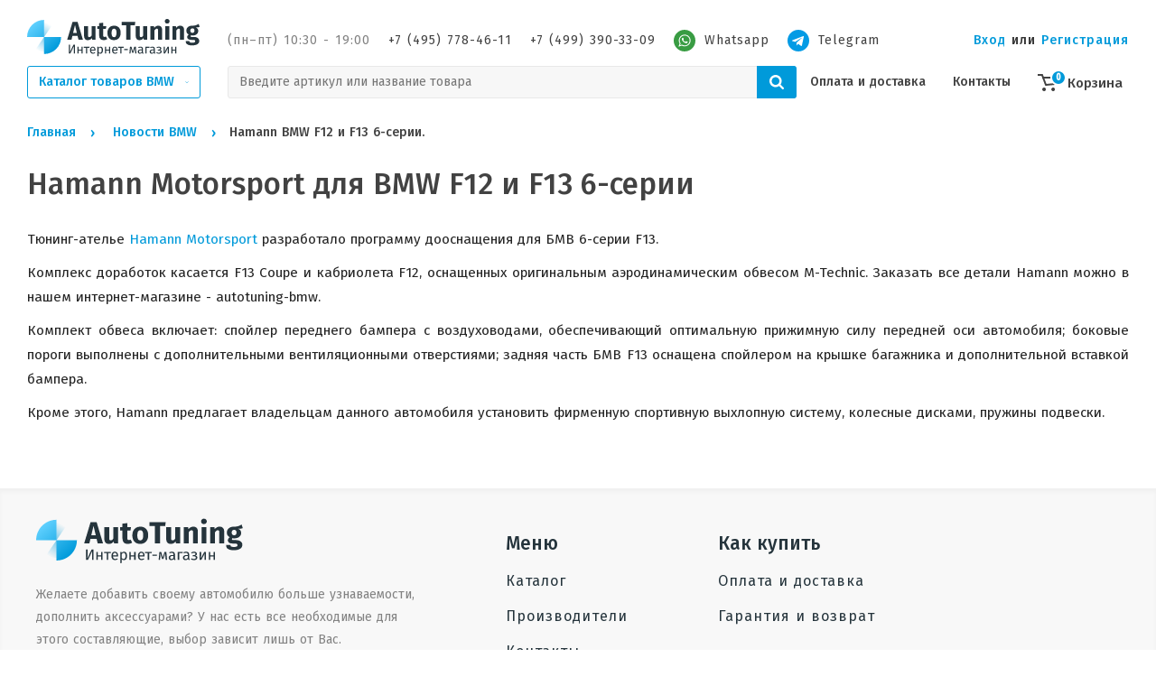

--- FILE ---
content_type: text/html; charset=UTF-8
request_url: https://autotuning-bmw.ru/blog/hamann-bmw-f12-i-f13-6-serii-
body_size: 23709
content:
<!DOCTYPE html>
<head>
    <meta name="google-site-verification" content="t3xWxKCf7nIlp4i_K3VuQn1VEPJQlAEbHCQ61LvsIus" />
<meta name='yandex-verification' content='74de1275b6ad22ad' />
<meta name="google-site-verification" content="n8tqq0TxvlpiaFtMg0VVQz3FkaAcULwgZoP1aJzs3TQ" />
<meta name="keywords" content="Hamann, BMW F12, BMW F13, тюнинг hamann" />
<meta name="description" content="Тюнинг-ателье Hamann Motorsport подготовило для BMW F13 6-серия, аэродинамический обвес, спойлер переднего бампера с воздуховодами, боковые пороги, спойлер." />
<meta name="language" content="ru" />
<meta http-equiv="Content-Type" content="text/html; charset=utf-8" />
<meta name="viewport" content="width=device-width, initial-scale=1.0, maximum-scale=1.0, minimum-scale=1.0" />
<link rel="icon" type="image/x-icon" href="https://autotuning-bmw.ru/favicon.ico" />
<link title="Блог компании Autotuning-BMW" rel="alternate" type="application/rss+xml" href="http://autotuning-bmw.ru/rssfeed.xml" />
<link rel="stylesheet" type="text/css" href="/themes/autotuningbmw/css/bootstrap.css?v=1703678270" />
<link rel="stylesheet" type="text/css" href="//maxcdn.bootstrapcdn.com/font-awesome/4.6.3/css/font-awesome.min.css" />
<link rel="stylesheet" type="text/css" href="/themes/common/plugins/gritter/css/jquery.gritter.css?v=1703678270" />
<link rel="stylesheet" type="text/css" href="/themes/common/plugins/qtip2/jquery.qtip.min.css?v=1703678270" />
<link rel="stylesheet" type="text/css" href="//fonts.googleapis.com/css?family=Open+Sans:400,600&amp;subset=cyrillic" />
<link rel="stylesheet" type="text/css" href="//fonts.googleapis.com/css?family=Fira+Sans:400,400i,500,500i&amp;display=swap&amp;subset=cyrillic" />
<link rel="stylesheet" type="text/css" href="/themes/autotuningbmw/css/style.css?1722427569" />
<link rel="stylesheet" type="text/css" href="/themes/autotuningbmw/css/header.css?1703678270" />
<link rel="stylesheet" type="text/css" href="/themes/autotuningbmw/css/footer.css?1703678270" />
<link rel="stylesheet" type="text/css" href="/themes/autotuningbmw/css/responsive.css?1703678270" />
<link rel="stylesheet" type="text/css" href="/themes/autotuningbmw/css/themes/blue.css?v=1703678270" />
<link rel="stylesheet" type="text/css" href="/themes/common/css/style.css?1703678270" />
<title>Hamann для BMW F12 и F13 6-серии.</title>
</head>
<body>


<header id="app-header" class="app-header app-header--sticky">
	<div id="app-header__container" class="app-header__container">
		<div class="app-nav">
			<div class="app-nav__wrapper app-nav__wrapper--right">
				<div class="app-nav__section app-nav__section--top">
					<div class="app-nav__section app-nav__section--logo" v-if="!searchIsShow">
						<a href="/" title="Главная страница">
							<img class="app-nav-logo app-nav__logo hide-md-down"
								 src="/themes/autotuningbmw/img/autotuning-logo.svg"
								 alt="Autotuning BMW">
							<svg class="hide-md-up" width="32" height="39" viewBox="0 0 32 39" fill="none"
								 xmlns="http://www.w3.org/2000/svg">
								<path opacity="0.5"
									  d="M27.5264 27.33C23.1623 33.6959 14.464 35.3186 8.0982 30.9546L16 19.4282L27.5264 27.33Z"
									  fill="url(#logo_paint0_linear)" />
								<path opacity="0.5"
									  d="M4.47364 11.5264C8.83768 5.16053 17.536 3.53775 23.9018 7.90179L16 19.4281L4.47364 11.5264Z"
									  fill="url(#logo_paint1_linear)" />
								<path d="M32 19.4282C32 28.2648 24.8366 35.4282 16 35.4282V19.4282H32Z"
									  fill="url(#logo_paint2_linear)" />
								<path d="M0 19.4282C0 10.5917 7.16344 3.42822 16 3.42822V19.4282H0Z"
									  fill="url(#lgoo_paint3_linear)" />
								<defs>
									<linearGradient id="logo_paint0_linear" x1="16" y1="19.4282" x2="8.13916"
													y2="30.7828" gradientUnits="userSpaceOnUse">
										<stop stop-color="#009ADA" />
										<stop offset="1" stop-color="#009ADA" stop-opacity="0" />
									</linearGradient>
									<linearGradient id="logo_paint1_linear" x1="16" y1="19.4282" x2="22.5507"
													y2="8.51035" gradientUnits="userSpaceOnUse">
										<stop stop-color="#009ADA" />
										<stop offset="1" stop-color="#009ADA" stop-opacity="0" />
									</linearGradient>
									<linearGradient id="logo_paint2_linear" x1="26.5" y1="31.4282" x2="5" y2="6.92822"
													gradientUnits="userSpaceOnUse">
										<stop stop-color="#009ADA" />
										<stop offset="1" stop-color="#61D1FF" />
									</linearGradient>
									<linearGradient id="lgoo_paint3_linear" x1="26.5" y1="31.4282" x2="5" y2="6.92822"
													gradientUnits="userSpaceOnUse">
										<stop stop-color="#009ADA" />
										<stop offset="1" stop-color="#61D1FF" />
									</linearGradient>
								</defs>
							</svg>
						</a>
					</div>
					<div>
						<div class="app-nav__info hide-md-down">
							<span class="app-nav__info-item app-nav__info-item--light">(пн–пт) 10:30 - 19:00</span>
							<a href="tel:+74957784611" class="app-nav__info-item">+7 (495) 778-46-11</a>
							<a href="tel:+74993903309" class="app-nav__info-item">+7 (499) 390-33-09</a>
                            							<a href="https://api.whatsapp.com/send?phone=79015784611" class="app-nav__info-item">
								<svg width="24" height="24" viewBox="0 0 36 36" fill="none" xmlns="http://www.w3.org/2000/svg">
									<circle cx="18" cy="18" r="18" fill="#399C43"></circle>
									<path d="M28 17.7424C28 23.1231 23.6047 27.4849 18.1818 27.4849C16.4602 27.4849 14.8429 27.0449 13.4358 26.2727L8 28L9.77222 22.7729C8.87822 21.3049 8.36333 19.5831 8.36333 17.7424C8.36333 12.3618 12.7591 8 18.1818 8C23.6051 8 28 12.3618 28 17.7424ZM18.1818 9.55156C13.6298 9.55156 9.92711 13.226 9.92711 17.7424C9.92711 19.5347 10.5113 21.1944 11.4996 22.5447L10.4682 25.5867L13.6404 24.5784C14.9438 25.4342 16.5051 25.9333 18.182 25.9333C22.7333 25.9333 26.4367 22.2593 26.4367 17.7429C26.4367 13.2264 22.7336 9.55156 18.1818 9.55156ZM23.1398 19.9862C23.0791 19.8869 22.9189 19.8269 22.6784 19.7076C22.4376 19.5882 21.254 19.0102 21.034 18.9309C20.8133 18.8513 20.6524 18.8113 20.4922 19.0502C20.332 19.2893 19.8707 19.8269 19.73 19.9862C19.5896 20.146 19.4493 20.166 19.2084 20.0464C18.968 19.9271 18.1927 19.6747 17.2733 18.8613C16.558 18.2284 16.0749 17.4471 15.9344 17.2078C15.7942 16.9689 15.9198 16.8398 16.04 16.7209C16.1484 16.6138 16.2809 16.442 16.4011 16.3027C16.5218 16.1631 16.5618 16.0638 16.6416 15.9042C16.7222 15.7449 16.682 15.6056 16.6216 15.4858C16.5616 15.3664 16.0798 14.1913 15.8793 13.7131C15.6789 13.2353 15.4787 13.3149 15.338 13.3149C15.1978 13.3149 15.0371 13.2949 14.8767 13.2949C14.7162 13.2949 14.4553 13.3547 14.2347 13.5936C14.0142 13.8327 13.3927 14.4104 13.3927 15.5853C13.3927 16.7604 14.2547 17.8958 14.3753 18.0549C14.4956 18.214 16.0398 20.7038 18.4864 21.66C20.9333 22.6158 20.9333 22.2969 21.3747 22.2569C21.8156 22.2171 22.7982 21.6793 22.9996 21.122C23.1996 20.5638 23.1996 20.0858 23.1398 19.9862Z" fill="white"></path>
								</svg>
								<span style="margin-left: 10px;">Whatsapp</span>
							</a>
                            <a href="https://t.me/Autotuning_BMW" class="app-nav__info-item">
                                <svg width="24" height="24" viewBox="0 0 36 36" fill="none" xmlns="http://www.w3.org/2000/svg">
                                    <circle cx="18" cy="18" r="18" fill="#039be5"/>
                                    <path
                                            d="M26.837 12.248L23.926 25.938C23.707 26.91 23.128 27.15 22.309 26.694L17.841 23.401L15.687 25.474C15.449 25.712 15.249 25.912 14.791 25.912L15.112 21.343L23.434 13.827C23.796 13.506 23.355 13.327 22.875 13.648L12.59 20.128L8.157 18.741C7.193 18.44 7.175 17.777 8.359 17.316L25.689 10.636C26.492 10.335 27.193 10.815 26.837 12.248Z"
                                            fill="white"
                                    />
                                </svg>
                                <span style="margin-left: 10px;">Telegram</span>
                            </a>
						</div>
						<div class="app-nav__auth hide-md-down">
															<a href="#loginBox" data-toggle="modal">Вход</a>
								<span>или</span>
								<a href="/registration">Регистрация</a>
													</div>
						<button
							class="app-nav-catalog-btn button button--secondary hide-md-up"
							:class="{ 'app-nav-catalog-btn--open': catalogMenuOpen }"
							v-if="!searchIsShow"
							@click="triggerCatalogMenu"
						>
							<span class="app-nav-catalog-btn__label hide-md-up">Каталог<span>&nbsp;BMW</span></span>
							<svg version="1.1" role="presentation" width="10" height="16" viewBox="0 0 1152 1792">
								<path
									d="M1075 736q0 13-10 23l-466 466q-10 10-23 10t-23-10l-466-466q-10-10-10-23t10-23l50-50q10-10 23-10t23 10l393 393 393-393q10-10 23-10t23 10l50 50q10 10 10 23z"></path>
							</svg>
						</button>
						<button class="app-nav-catalog-search-btn hide-md-up" v-if="!searchIsShow"
								@click.prevent="searchTrigger">
							<svg width="16" height="16" viewBox="0 0 16 16" fill="none"
								 xmlns="http://www.w3.org/2000/svg">
								<path
									d="M11.0769 6.76923C11.0769 5.58333 10.6554 4.56891 9.8125 3.72596C8.96955 2.88301 7.95513 2.46154 6.76923 2.46154C5.58333 2.46154 4.56891 2.88301 3.72596 3.72596C2.88301 4.56891 2.46154 5.58333 2.46154 6.76923C2.46154 7.95513 2.88301 8.96955 3.72596 9.8125C4.56891 10.6554 5.58333 11.0769 6.76923 11.0769C7.95513 11.0769 8.96955 10.6554 9.8125 9.8125C10.6554 8.96955 11.0769 7.95513 11.0769 6.76923ZM16 14.7692C16 15.1026 15.8782 15.391 15.6346 15.6346C15.391 15.8782 15.1026 16 14.7692 16C14.4231 16 14.1346 15.8782 13.9038 15.6346L10.6058 12.3462C9.45833 13.141 8.17949 13.5385 6.76923 13.5385C5.85256 13.5385 4.97596 13.3606 4.13942 13.0048C3.30288 12.649 2.58173 12.1683 1.97596 11.5625C1.37019 10.9567 0.889423 10.2356 0.533654 9.39904C0.177885 8.5625 0 7.6859 0 6.76923C0 5.85256 0.177885 4.97596 0.533654 4.13942C0.889423 3.30288 1.37019 2.58173 1.97596 1.97596C2.58173 1.37019 3.30288 0.889423 4.13942 0.533654C4.97596 0.177885 5.85256 0 6.76923 0C7.6859 0 8.5625 0.177885 9.39904 0.533654C10.2356 0.889423 10.9567 1.37019 11.5625 1.97596C12.1683 2.58173 12.649 3.30288 13.0048 4.13942C13.3606 4.97596 13.5385 5.85256 13.5385 6.76923C13.5385 8.17949 13.141 9.45833 12.3462 10.6058L15.6442 13.9038C15.8814 14.141 16 14.4295 16 14.7692Z"
									fill="#333" />
							</svg>
						</button>
						<ul class="app-nav__menu hide-md-up" v-if="!searchIsShow">
							<li class="app-nav__menu-item">
								<a href="/cart" class="app-nav__menu-link app-nav__cart">
									<svg class="app-nav__cart-icon" width="23" height="19" viewBox="0 0 23 19"
										 fill="none"
										 xmlns="http://www.w3.org/2000/svg">
										<path d="M4.21613 2H0V0H5.61481L7.29986 4.526L5.41486 5.221L4.21613 2Z"
											  fill="#424242" />
										<path
											d="M7.47576 5L9.71445 10.969L18.4431 10.105L20.507 5H7.47576ZM6.02885 3H21.9951C22.1595 2.99997 22.3213 3.04007 22.4665 3.11679C22.6117 3.19351 22.7357 3.30449 22.8277 3.44002C22.9198 3.57555 22.977 3.73148 22.9944 3.89414C23.0118 4.0568 22.9889 4.22123 22.9275 4.373L20.0799 11.413C20.0115 11.5825 19.8976 11.7301 19.7507 11.8398C19.6039 11.9494 19.4297 12.0169 19.247 12.035L9.14272 13.035C8.92201 13.0569 8.70021 13.0055 8.51191 12.8889C8.32361 12.7722 8.1794 12.5968 8.10175 12.39L5.08736 4.35C5.03056 4.19871 5.01143 4.03599 5.03159 3.87574C5.05176 3.71549 5.11062 3.56248 5.20315 3.42981C5.29568 3.29713 5.41912 3.18874 5.56291 3.11389C5.70671 3.03904 5.86658 2.99996 6.02885 3Z"
											fill="#424242" />
										<path
											d="M7.03364 19C8.14351 19 9.04324 18.1046 9.04324 17C9.04324 15.8954 8.14351 15 7.03364 15C5.92377 15 5.02405 15.8954 5.02405 17C5.02405 18.1046 5.92377 19 7.03364 19Z"
											fill="#424242" />
										<path
											d="M17.0816 19C18.1915 19 19.0912 18.1046 19.0912 17C19.0912 15.8954 18.1915 15 17.0816 15C15.9717 15 15.072 15.8954 15.072 17C15.072 18.1046 15.9717 19 17.0816 19Z"
											fill="#424242" />
									</svg>
									<span class="app-nav__cart-counter">0</span>
								</a>
							</li>
						</ul>
						<div class="app-nav-catalog-btn__burger hide-md-up" @click="triggerMenu" v-if="!searchIsShow">
							<span v-show="!menuOpen" class="app-nav-catalog-btn__burger-icon">
								<span></span>
								<span></span>
								<span></span>
							</span>
							<svg v-show="menuOpen" style="display: none;" class="app-nav-catalog-btn__burger-icon"
								 width="14" height="14" viewBox="0 0 16 16" fill="none"
								 xmlns="http://www.w3.org/2000/svg">
								<rect x="0.928955" y="13.6569" width="18" height="2" rx="1"
									  transform="rotate(-45 0.928955 13.6569)" fill="red" />
								<rect x="2.34314" y="0.928925" width="18" height="2" rx="1"
									  transform="rotate(45 2.34314 0.928925)" fill="red" />
							</svg>
						</div>
						<form class="app-nav__search" v-show="searchIsShow" :class="{ hidden: !isReady }" style="display: none" action="/search" method="post">
<input type="hidden" value="WlUzVHROVEV2UWZqMDdRMzBvUjhMTXF5ZVNqd2c0SlRwMTgUB0MG7GfMaw6w8CsQS3FYLuIv_mTrj33ghToVQQ==" name="YII_CSRF_TOKEN" />						<div class="app-nav__search-wrapper">
							<input type="search" name="q" placeholder="Введите артикул или название товара"
								   value="">
							<button type="submit">
								<svg width="16" height="16" viewBox="0 0 16 16" fill="none"
									 xmlns="http://www.w3.org/2000/svg">
									<path
										d="M11.0769 6.76923C11.0769 5.58333 10.6554 4.56891 9.8125 3.72596C8.96955 2.88301 7.95513 2.46154 6.76923 2.46154C5.58333 2.46154 4.56891 2.88301 3.72596 3.72596C2.88301 4.56891 2.46154 5.58333 2.46154 6.76923C2.46154 7.95513 2.88301 8.96955 3.72596 9.8125C4.56891 10.6554 5.58333 11.0769 6.76923 11.0769C7.95513 11.0769 8.96955 10.6554 9.8125 9.8125C10.6554 8.96955 11.0769 7.95513 11.0769 6.76923ZM16 14.7692C16 15.1026 15.8782 15.391 15.6346 15.6346C15.391 15.8782 15.1026 16 14.7692 16C14.4231 16 14.1346 15.8782 13.9038 15.6346L10.6058 12.3462C9.45833 13.141 8.17949 13.5385 6.76923 13.5385C5.85256 13.5385 4.97596 13.3606 4.13942 13.0048C3.30288 12.649 2.58173 12.1683 1.97596 11.5625C1.37019 10.9567 0.889423 10.2356 0.533654 9.39904C0.177885 8.5625 0 7.6859 0 6.76923C0 5.85256 0.177885 4.97596 0.533654 4.13942C0.889423 3.30288 1.37019 2.58173 1.97596 1.97596C2.58173 1.37019 3.30288 0.889423 4.13942 0.533654C4.97596 0.177885 5.85256 0 6.76923 0C7.6859 0 8.5625 0.177885 9.39904 0.533654C10.2356 0.889423 10.9567 1.37019 11.5625 1.97596C12.1683 2.58173 12.649 3.30288 13.0048 4.13942C13.3606 4.97596 13.5385 5.85256 13.5385 6.76923C13.5385 8.17949 13.141 9.45833 12.3462 10.6058L15.6442 13.9038C15.8814 14.141 16 14.4295 16 14.7692Z"
										fill="white" />
								</svg>
							</button>
						</div>
						</form>						<div class="app-nav-catalog-search-btn" v-show="isReady && searchIsShow"
							 @click.prevent="searchTrigger" style="display: none">
							<svg class="app-nav-catalog-btn__burger-icon"
								 width="14" height="14" viewBox="0 0 16 16" fill="none"
								 xmlns="http://www.w3.org/2000/svg">
								<rect x="0.928955" y="13.6569" width="18" height="2" rx="1"
									  transform="rotate(-45 0.928955 13.6569)" fill="red" />
								<rect x="2.34314" y="0.928925" width="18" height="2" rx="1"
									  transform="rotate(45 2.34314 0.928925)" fill="red" />
							</svg>
						</div>
					</div>
				</div>
				<div class="app-nav__section app-nav__section--bottom hide-md-down">
					<div class="app-nav__section">
						<div class="app-nav__wrapper app-nav__wrapper--catalog-btn">
							<div class="app-nav-catalog-btn__burger hide-md-up" @click="triggerMenu">
								<span v-show="!menuOpen" class="app-nav-catalog-btn__burger-icon">
									<span></span>
									<span></span>
									<span></span>
								</span>
								<svg v-show="menuOpen" style="display: none;" class="app-nav-catalog-btn__burger-icon"
									 width="14" height="14" viewBox="0 0 16 16" fill="none"
									 xmlns="http://www.w3.org/2000/svg">
									<rect x="0.928955" y="13.6569" width="18" height="2" rx="1"
										  transform="rotate(-45 0.928955 13.6569)" fill="red" />
									<rect x="2.34314" y="0.928925" width="18" height="2" rx="1"
										  transform="rotate(45 2.34314 0.928925)" fill="red" />
								</svg>
							</div>
							<button
								class="app-nav-catalog-btn button button--secondary"
								:class="{ 'app-nav-catalog-btn--open': catalogMenuOpen }"
								@click="triggerCatalogMenu"
							>
								<span class="app-nav-catalog-btn__label hide-md-up">Каталог</span>
								<span class="app-nav-catalog-btn__label hide-md-down">Каталог товаров BMW</span>
								<svg version="1.1" role="presentation" width="10" height="16" viewBox="0 0 1152 1792">
									<path
										d="M1075 736q0 13-10 23l-466 466q-10 10-23 10t-23-10l-466-466q-10-10-10-23t10-23l50-50q10-10 23-10t23 10l393 393 393-393q10-10 23-10t23 10l50 50q10 10 10 23z"></path>
								</svg>
							</button>
						</div>
					</div>
					<form class="app-nav__search" action="/search" method="post">
<input type="hidden" value="WlUzVHROVEV2UWZqMDdRMzBvUjhMTXF5ZVNqd2c0SlRwMTgUB0MG7GfMaw6w8CsQS3FYLuIv_mTrj33ghToVQQ==" name="YII_CSRF_TOKEN" />					<div class="app-nav__search-wrapper">
						<input type="search" name="q" placeholder="Введите артикул или название товара"
							   value="">
						<button type="submit">
							<svg width="16" height="16" viewBox="0 0 16 16" fill="none"
								 xmlns="http://www.w3.org/2000/svg">
								<path
									d="M11.0769 6.76923C11.0769 5.58333 10.6554 4.56891 9.8125 3.72596C8.96955 2.88301 7.95513 2.46154 6.76923 2.46154C5.58333 2.46154 4.56891 2.88301 3.72596 3.72596C2.88301 4.56891 2.46154 5.58333 2.46154 6.76923C2.46154 7.95513 2.88301 8.96955 3.72596 9.8125C4.56891 10.6554 5.58333 11.0769 6.76923 11.0769C7.95513 11.0769 8.96955 10.6554 9.8125 9.8125C10.6554 8.96955 11.0769 7.95513 11.0769 6.76923ZM16 14.7692C16 15.1026 15.8782 15.391 15.6346 15.6346C15.391 15.8782 15.1026 16 14.7692 16C14.4231 16 14.1346 15.8782 13.9038 15.6346L10.6058 12.3462C9.45833 13.141 8.17949 13.5385 6.76923 13.5385C5.85256 13.5385 4.97596 13.3606 4.13942 13.0048C3.30288 12.649 2.58173 12.1683 1.97596 11.5625C1.37019 10.9567 0.889423 10.2356 0.533654 9.39904C0.177885 8.5625 0 7.6859 0 6.76923C0 5.85256 0.177885 4.97596 0.533654 4.13942C0.889423 3.30288 1.37019 2.58173 1.97596 1.97596C2.58173 1.37019 3.30288 0.889423 4.13942 0.533654C4.97596 0.177885 5.85256 0 6.76923 0C7.6859 0 8.5625 0.177885 9.39904 0.533654C10.2356 0.889423 10.9567 1.37019 11.5625 1.97596C12.1683 2.58173 12.649 3.30288 13.0048 4.13942C13.3606 4.97596 13.5385 5.85256 13.5385 6.76923C13.5385 8.17949 13.141 9.45833 12.3462 10.6058L15.6442 13.9038C15.8814 14.141 16 14.4295 16 14.7692Z"
									fill="white" />
							</svg>
						</button>
					</div>
					</form>					<ul class="app-nav__menu hide-md-down">
						<li class="app-nav__menu-item">
							<a class="app-nav__menu-link" href="/information/delivery">Оплата и доставка</a>						</li>
						<li class="app-nav__menu-item">
							<a class="app-nav__menu-link" href="/contacts">Контакты</a>						</li>
						<li class="app-nav__menu-item">
							<a href="/cart" class="app-nav__menu-link app-nav__cart">
								<svg class="app-nav__cart-icon" width="23" height="19" viewBox="0 0 23 19" fill="none"
									 xmlns="http://www.w3.org/2000/svg">
									<path d="M4.21613 2H0V0H5.61481L7.29986 4.526L5.41486 5.221L4.21613 2Z"
										  fill="#424242" />
									<path
										d="M7.47576 5L9.71445 10.969L18.4431 10.105L20.507 5H7.47576ZM6.02885 3H21.9951C22.1595 2.99997 22.3213 3.04007 22.4665 3.11679C22.6117 3.19351 22.7357 3.30449 22.8277 3.44002C22.9198 3.57555 22.977 3.73148 22.9944 3.89414C23.0118 4.0568 22.9889 4.22123 22.9275 4.373L20.0799 11.413C20.0115 11.5825 19.8976 11.7301 19.7507 11.8398C19.6039 11.9494 19.4297 12.0169 19.247 12.035L9.14272 13.035C8.92201 13.0569 8.70021 13.0055 8.51191 12.8889C8.32361 12.7722 8.1794 12.5968 8.10175 12.39L5.08736 4.35C5.03056 4.19871 5.01143 4.03599 5.03159 3.87574C5.05176 3.71549 5.11062 3.56248 5.20315 3.42981C5.29568 3.29713 5.41912 3.18874 5.56291 3.11389C5.70671 3.03904 5.86658 2.99996 6.02885 3Z"
										fill="#424242" />
									<path
										d="M7.03364 19C8.14351 19 9.04324 18.1046 9.04324 17C9.04324 15.8954 8.14351 15 7.03364 15C5.92377 15 5.02405 15.8954 5.02405 17C5.02405 18.1046 5.92377 19 7.03364 19Z"
										fill="#424242" />
									<path
										d="M17.0816 19C18.1915 19 19.0912 18.1046 19.0912 17C19.0912 15.8954 18.1915 15 17.0816 15C15.9717 15 15.072 15.8954 15.072 17C15.072 18.1046 15.9717 19 17.0816 19Z"
										fill="#424242" />
								</svg>
								<span class="app-nav__cart-counter">0</span>
								<span class="app-nav__cart-text">Корзина</span>
							</a>
						</li>
					</ul>
				</div>
			</div>
		</div>
		<div class="app-catalog__menu">
			<div class="app-catalog__menu-desktop">
				<div
					class="desktop-navigation"
					:class="{ 'desktop-navigation--open': menuOpen && isMobile }"
					:style="{ top: desktopNavHeight }"
				>
					<nav class="desktop-navigation__full-menu">
						<ul class="desktop-navigation__column">
														<li class="desktop-navigation__column-item desktop-navigation__column-item--padding">
								<span class="app-nav__info-item app-nav__info-item--light">(пн–пт) 10:30 - 19:00</span><br>
								<a href="tel:+74957784611" title="Позвонить на +7 (495) 778-46-11" class="app-nav__info-item">+7 (495) 778-46-11</a><br>
								<a href="tel:+74993903309" title="Позвонить на +7 (499) 390-33-09" class="app-nav__info-item">+7 (499) 390-33-09</a><br>
								<a href="https://api.whatsapp.com/send?phone=79015784611" target="_blank" title="Написать в WhatsApp" class="app-nav__info-item">Написать в WhatsApp</a><br>
								<a href="https://t.me/Autotuning_BMW" target="_blank" title="Написать в Telegram" class="app-nav__info-item">Написать в Telegram</a>
							</li>
							<li>
								<hr>
							</li>
							<li class="desktop-navigation__column-item">
								<a href="/information/delivery"
								   class="desktop-navigation__column-link">Оплата и доставка</a>
							</li>
							<li class="desktop-navigation__column-item">
								<a href="/contacts"
								   class="desktop-navigation__column-link">Контакты</a>
							</li>
							<li class="desktop-navigation__column-item">
								<a href="/information/about" class="desktop-navigation__column-link">О компании</a>
							</li>
							<li class="desktop-navigation__column-item">
								<a href="/blog" class="desktop-navigation__column-link">Новости</a>
							</li>
							<li>
								<hr>
							</li>
															<li class="desktop-navigation__column-item">
									<a href="#loginBox" data-toggle="modal"
									   class="desktop-navigation__column-link">Вход</a>
								</li>
								<li class="desktop-navigation__column-item">
									<a href="/registration"
									   class="desktop-navigation__column-link">Регистрация</a>
								</li>
														<li>
								<hr>
							</li>
						</ul>
					</nav>
				</div>
			</div>
		</div>
		<div class="app-catalog__menu" @mouseover="mouseover()" @mouseleave="mouseleave()">
			<div class="app-catalog__menu-desktop">
				<div
					class="desktop-navigation"
					:class="{ 'desktop-navigation--open': catalogMenuOpen }"
					:style="{ top: desktopNavHeight }"
				>
					<nav class="desktop-navigation__full-menu">
						<ul class="desktop-navigation__column">
							<li
								class="desktop-navigation__column-item"
								:class="{ 'desktop-navigation__column-item--active': catalogItem.active }"
								@mouseover="!isMobile && setActiveItem1(catalogItem)"
								v-for="(catalogItem, catalogItemIndex) in items"
								:key="catalogItemIndex"
							>
								<a :href="catalogItem.url" @click.prevent="isMobile ? setActiveItem1(catalogItem) : (window.location.href=catalogItem.url)"
								   class="desktop-navigation__column-link">
									{{ catalogItem.name }}
									<svg v-show="catalogItem.items.length" class="desktop-navigation__column-arrow"
										 version="1.1" role="presentation" width="10" height="16"
										 viewBox="0 0 1152 1792">
										<path
											d="M1075 736q0 13-10 23l-466 466q-10 10-23 10t-23-10l-466-466q-10-10-10-23t10-23l50-50q10-10 23-10t23 10l393 393 393-393q10-10 23-10t23 10l50 50q10 10 10 23z"></path>
									</svg>
								</a>
							</li>
							<li>
								<hr>
							</li>
							<li class="desktop-navigation__column-item">
								<a href="/catalog"
								   class="desktop-navigation__column-link"><b>Перейти в каталог товаров BMW</b></a>
							</li>
						</ul>
						<ul class="desktop-navigation__column" v-if="level2Items.length > 0">
							<li class="desktop-navigation__column-item" v-if="isMobile">
								<a href="#" @click="setActiveItem1(null)" class="desktop-navigation__column-link"><b>Назад</b></a>
							</li>
							<li v-if="isMobile">
								<hr>
							</li>
							<li
								class="desktop-navigation__column-item"
								:class="{ 'desktop-navigation__column-item--active': catalogItem.active }"
								@mouseover="!isMobile && setActiveItem2(catalogItem)"
								v-for="(catalogItem, catalogItemIndex) in level2Items"
								:key="catalogItemIndex"
							>
								<a :href="catalogItem.url" @click.prevent="isMobile ? setActiveItem2(catalogItem) : (window.location.href=catalogItem.url)"
								   class="desktop-navigation__column-link">
									{{ catalogItem.name }}
									<svg v-show="catalogItem.items.length" class="desktop-navigation__column-arrow"
										 version="1.1" role="presentation" width="10" height="16"
										 viewBox="0 0 1152 1792">
										<path
											d="M1075 736q0 13-10 23l-466 466q-10 10-23 10t-23-10l-466-466q-10-10-10-23t10-23l50-50q10-10 23-10t23 10l393 393 393-393q10-10 23-10t23 10l50 50q10 10 10 23z"></path>
									</svg>
								</a>
							</li>
							<li>
								<hr>
							</li>
							<li class="desktop-navigation__column-item">
								<a :href="activeItem1.url" class="desktop-navigation__column-link"><b>Перейти в каталог "{{ activeItem1.name }}"</b></a>
							</li>
						</ul>
						<ul class="desktop-navigation__column" v-if="level3Items.length > 0">
							<li class="desktop-navigation__column-item" v-if="isMobile">
								<a href="#" @click="setActiveItem2(null)" class="desktop-navigation__column-link"><b>Назад</b></a>
							</li>
							<li v-if="isMobile">
								<hr>
							</li>
							<li
								class="desktop-navigation__column-item"
								:class="{ 'desktop-navigation__column-item--active': catalogItem.active }"
								v-for="(catalogItem, catalogItemIndex) in level3Items"
								:key="catalogItemIndex"
							>
								<a :href="catalogItem.url" class="desktop-navigation__column-link">{{ catalogItem.name }}</a>
							</li>
							<li>
								<hr>
							</li>
							<li class="desktop-navigation__column-item">
								<a :href="activeItem2.url" class="desktop-navigation__column-link"><b>Перейти в каталог "{{ activeItem2.name }}"</b></a>
							</li>
						</ul>
					</nav>
				</div>
			</div>
		</div>
	</div>
</header>



<div class="breadcrumbs">
	<div>
		<nav class="breadcrumbs-container">
		<ul class="xbreadcrumbs" id="yw1">
<li itemscope itemtype="http://data-vocabulary.org/Breadcrumb"><a itemprop="url" class="home" href="/"><span itemprop="title">Главная</span></a></li><li class="pre-last" itemscope itemtype="http://data-vocabulary.org/Breadcrumb"><a itemprop="url" class="witharrow" href="/blog"><span itemprop="title">Новости BMW</span></a></li><li class="current">Hamann BMW F12 и F13 6-серии.</li></ul></nav>	</div>
	<h1><span>Hamann Motorsport для BMW F12 и F13 6-серии</span></h1>	</div>


<div class="container">
    <div id="yw2"></div></div>

<div class="container">
    


    <div class="row blog-page">
            <div class="col-md-12 bigger-110">
                
    
                                                        <div class="text">
                        <p style="text-align: justify;">
Тюнинг-ателье&nbsp;<a href="https://autotuning-bmw.ru/brand/hamann-motorsport">Hamann Motorsport</a> разработало программу дооснащения для БМВ 6-серии F13.</p><p style="text-align: justify;">
Комплекс доработок касается F13 Coupe и кабриолета F12, оснащенных оригинальным аэродинамическим обвесом M-Technic. Заказать все детали Hamann можно в нашем интернет-магазине - autotuning-bmw.</p><p style="text-align: justify;">
Комплект обвеса включает: спойлер переднего бампера с воздуховодами, обеспечивающий оптимальную прижимную силу передней оси автомобиля; боковые пороги выполнены с дополнительными вентиляционными отверстиями; задняя часть БМВ F13 оснащена спойлером на крышке багажника и дополнительной вставкой бампера.</p><p style="text-align: justify;">
Кроме этого, Hamann предлагает владельцам данного автомобиля установить фирменную спортивную выхлопную систему, колесные дисками, пружины подвески.</p>                    </div>
                                </div>
            <div class="col-md-3" style="display: none;">
                
                    
                    <div class="tag-box tag-box-v3 padded-10">
                        <div class="headline headline--line"><h4>Новости BMW</h4></div><div class="posts" id="yw0">
<div class="items">

<dl class="dl-horizontal">
    <dt><a href="/blog/kogda-menyat-mototsikletnyiy-shlem"><img title="Когда менять мотоциклетный шлем?" class="img-polaroid pull-left margin-right-10" src="https://autotuning-bmw.ru/r/100x100/uploads/page/image/kogda-menyat-mototsikletnyiy-shlem.jpg" alt="Когда менять мотоциклетный шлем?" /></a></dt>
    <dd><a href="/blog/kogda-menyat-mototsikletnyiy-shlem">Когда менять мотоциклетный шлем?</a>        <p class="text-justify">
            <small>
            <a href="/blog/kogda-menyat-mototsikletnyiy-shlem"><p style="text-align: justify;">Когда речь идёт о безопасности мотоцикла, шлем, пожалуй, самый важный элемент вашей экипировки. Он защищает голову в случае аварии, падения или удара. Ношение качественного шлема может спасти вам жизнь, а решение о необходимости его замены иногда может показаться излишним.</p></a>            </small>
        </p>
    </dd>
</dl>
<hr class="hr-none">
<dl class="dl-horizontal">
    <dt><a href="/blog/shlem-bmw-gs-rallye-carbon-vse-chto-vam-nujno-znat-o-shleme-dlya-enduro"><img title="Шлем BMW GS Rallye Carbon." class="img-polaroid pull-left margin-right-10" src="https://autotuning-bmw.ru/r/100x100/uploads/page/image/shlem-bmw-gs-rallye-carbon-vse-chto-vam-nujno-znat-o-shleme-dlya-enduro.jpg" alt="Шлем BMW GS Rallye Carbon." /></a></dt>
    <dd><a href="/blog/shlem-bmw-gs-rallye-carbon-vse-chto-vam-nujno-znat-o-shleme-dlya-enduro">Шлем BMW GS Rallye Carbon: все, что вам нужно знать о шлеме для эндуро</a>        <p class="text-justify">
            <small>
            <a href="/blog/shlem-bmw-gs-rallye-carbon-vse-chto-vam-nujno-znat-o-shleme-dlya-enduro"><p style="text-align: justify;">Шлем BMW GS Rallye Carbon &mdash; новейшая разработка BMW Motorrad, специально разработанная для любителей бездорожья и экстремальных мотоциклов. Сочетая в себе спортивный дизайн, передовые технологии и высококачественные материалы.</p></a>            </small>
        </p>
    </dd>
</dl>
<hr class="hr-none">
<dl class="dl-horizontal">
    <dt><a href="/blog/bmw-motorrad-"><img title="BMW Motorrad коллекция одежды BMW Motorrad 2025 года." class="img-polaroid pull-left margin-right-10" src="https://autotuning-bmw.ru/r/100x100/uploads/page/image/bmw-motorrad-.jpg" alt="BMW Motorrad коллекция одежды BMW Motorrad 2025 года." /></a></dt>
    <dd><a href="/blog/bmw-motorrad-">BMW Motorrad представляет коллекцию одежды 2025 года</a>        <p class="text-justify">
            <small>
            <a href="/blog/bmw-motorrad-"><p style="text-align: justify;">
	Компания BMW Motorrad стремится сделать езду на мотоцикле максимально безопасной и комфортной с помощью идеально спроектированной одежды, привлекательной и стильной.</p></a>            </small>
        </p>
    </dd>
</dl>
<hr class="hr-none">
<dl class="dl-horizontal">
    <dt><a href="/blog/bmw-motorrad-predstavlyaet-novuyu-kollektsiyu-odejdyi-bmw-motorrad-2024"><img title="BMW Motorrad новая коллекция одежды от BMW Motorrad 2024." class="img-polaroid pull-left margin-right-10" src="https://autotuning-bmw.ru/r/100x100/uploads/page/image/bmw-motorrad-predstavlyaet-novuyu-kollektsiyu-odejdyi-bmw-motorrad-2024.jpg" alt="BMW Motorrad новая коллекция одежды от BMW Motorrad 2024." /></a></dt>
    <dd><a href="/blog/bmw-motorrad-predstavlyaet-novuyu-kollektsiyu-odejdyi-bmw-motorrad-2024">BMW Motorrad представляет новую коллекцию одежды BMW Motorrad 2024</a>        <p class="text-justify">
            <small>
            <a href="/blog/bmw-motorrad-predstavlyaet-novuyu-kollektsiyu-odejdyi-bmw-motorrad-2024"><p style="text-align: justify;">Оригинальная экипировка и повседневная одежда для райдеров для безопасной, комфортной и стильной езды на мотоцикле.</p></a>            </small>
        </p>
    </dd>
</dl>
<hr class="hr-none">
<dl class="dl-horizontal">
    <dt><a href="/blog/bmw-m-performance-detali-i-aksessuaryi-doosnascheniya-bmw-g60-5-seriya"><img title="BMW M Performance компоненты дооснащения для BMW G60 5-серия" class="img-polaroid pull-left margin-right-10" src="https://autotuning-bmw.ru/r/100x100/uploads/page/image/bmw-m-performance-detali-i-aksessuaryi-doosnascheniya-bmw-g60-5-seriya.jpg" alt="BMW M Performance компоненты дооснащения для BMW G60 5-серия" /></a></dt>
    <dd><a href="/blog/bmw-m-performance-detali-i-aksessuaryi-doosnascheniya-bmw-g60-5-seriya">BMW M Performance детали и аксессуары дооснащения BMW G60 5-серия</a>        <p class="text-justify">
            <small>
            <a href="/blog/bmw-m-performance-detali-i-aksessuaryi-doosnascheniya-bmw-g60-5-seriya"><p style="text-align: justify;">Широкий ассортимент новых деталей и компонентов M Performance для нового седана 5-серии G60.</p></a>            </small>
        </p>
    </dd>
</dl>
<hr class="hr-none"></div><div class="keys" style="display:none" title="/blog/hamann-bmw-f12-i-f13-6-serii-"><span>360</span><span>359</span><span>358</span><span>357</span><span>356</span></div>
</div>                    </div>

                            </div>
    </div>

    <div class="container" style="margin-top: 20px;">
            </div>

</div>


<div class="footer">
	<div class="footer__blocks">
		<div class="footer__blocks-item">
			<div class="footer__logo">
				<a href="/" title="Главная страница">
					<img src="/themes/autotuningbmw/img/autotuning-logo.svg" alt="Autotuning BMW">
				</a>
			</div>
			<p>
				Желаете добавить своему автомобилю больше узнаваемости, дополнить аксессуарами? У нас есть все необходимые для этого составляющие, выбор зависит лишь от Вас.
			</p>
			<h3>Мы в социальных сетях</h3>
			<ul class="footer__soc">
				<!--<li class="footer__soc-item">
					<a href="http://vk.com/autotuningbmw" target="_blank" title="Страница ВКонтакте" class="footer__soc-link">
						<svg width="36" height="36" viewBox="0 0 36 36" fill="none" xmlns="http://www.w3.org/2000/svg">
							<circle cx="18" cy="18" r="18" fill="#5077DB"/>
							<path d="M29.2544 23.528C29.2273 23.4696 29.202 23.4212 29.1786 23.3824C28.7904 22.6833 28.0486 21.8252 26.9537 20.8078L26.9305 20.7845L26.919 20.7731L26.9072 20.7614H26.8955C26.3986 20.2877 26.0839 19.9692 25.9521 19.8061C25.711 19.4954 25.6569 19.181 25.7887 18.8624C25.8818 18.6217 26.2316 18.1133 26.8371 17.3366C27.1556 16.9249 27.4079 16.595 27.5942 16.3465C28.9378 14.5603 29.5203 13.4188 29.3416 12.9218L29.2722 12.8056C29.2255 12.7357 29.1052 12.6717 28.9113 12.6134C28.7169 12.5551 28.4685 12.5455 28.1655 12.5843L24.8108 12.6075C24.7564 12.5882 24.6788 12.59 24.5777 12.6134C24.4768 12.6367 24.4262 12.6484 24.4262 12.6484L24.3679 12.6776L24.3215 12.7126C24.2827 12.7358 24.2399 12.7766 24.1933 12.8348C24.1469 12.8929 24.1081 12.961 24.0771 13.0387C23.7119 13.9783 23.2966 14.852 22.8306 15.6596C22.5432 16.1411 22.2793 16.5585 22.0383 16.9119C21.7976 17.2651 21.5957 17.5254 21.4327 17.6922C21.2695 17.8592 21.1223 17.993 20.99 18.094C20.8579 18.1951 20.7571 18.2379 20.6873 18.2222C20.6173 18.2066 20.5514 18.1911 20.489 18.1756C20.3804 18.1057 20.293 18.0106 20.2271 17.8902C20.1609 17.7698 20.1164 17.6183 20.0931 17.4358C20.0699 17.2532 20.0562 17.0961 20.0523 16.9641C20.0486 16.8322 20.0503 16.6456 20.0582 16.4049C20.0663 16.164 20.0699 16.0011 20.0699 15.9156C20.0699 15.6205 20.0757 15.3002 20.0872 14.9546C20.099 14.609 20.1085 14.3352 20.1164 14.1335C20.1243 13.9316 20.128 13.7179 20.128 13.4927C20.128 13.2675 20.1143 13.0909 20.0872 12.9627C20.0604 12.8347 20.0194 12.7104 19.9652 12.5899C19.9107 12.4696 19.831 12.3764 19.7264 12.3104C19.6216 12.2443 19.4913 12.1919 19.3362 12.153C18.9246 12.0599 18.4004 12.0095 17.7635 12.0017C16.3191 11.9862 15.391 12.0794 14.9795 12.2813C14.8164 12.3667 14.6688 12.4832 14.5369 12.6307C14.397 12.8016 14.3775 12.8949 14.4785 12.9102C14.9445 12.98 15.2744 13.147 15.4686 13.411L15.5385 13.5509C15.593 13.6519 15.6473 13.8306 15.7017 14.0868C15.756 14.343 15.791 14.6264 15.8065 14.9369C15.8452 15.5039 15.8452 15.9893 15.8065 16.393C15.7676 16.797 15.7309 17.1114 15.6958 17.3366C15.6608 17.5618 15.6084 17.7443 15.5385 17.8841C15.4686 18.0239 15.422 18.1093 15.3987 18.1403C15.3754 18.1713 15.356 18.1909 15.3405 18.1985C15.2396 18.2372 15.1346 18.2569 15.026 18.2569C14.9172 18.2569 14.7852 18.2025 14.6299 18.0937C14.4747 17.9849 14.3136 17.8355 14.1466 17.6452C13.9796 17.4549 13.7912 17.1889 13.5815 16.8473C13.3719 16.5056 13.1544 16.1018 12.9292 15.6359L12.7429 15.298C12.6264 15.0806 12.4673 14.7641 12.2654 14.3487C12.0633 13.9331 11.8847 13.5312 11.7295 13.1429C11.6674 12.9798 11.5742 12.8556 11.45 12.7702L11.3917 12.7352C11.3529 12.7042 11.2907 12.6712 11.2053 12.6361C11.1199 12.6011 11.0307 12.576 10.9374 12.5605L7.74566 12.5837C7.41951 12.5837 7.19821 12.6576 7.08168 12.8051L7.03505 12.8749C7.01175 12.9138 7 12.9759 7 13.0614C7 13.1468 7.0233 13.2517 7.06993 13.3758C7.53587 14.4709 8.04256 15.527 8.59002 16.5443C9.13747 17.5616 9.6132 18.3811 10.0169 19.002C10.4207 19.6233 10.8323 20.2098 11.2517 20.761C11.6711 21.3124 11.9487 21.6657 12.0845 21.821C12.2205 21.9765 12.3273 22.0928 12.4049 22.1704L12.6962 22.45C12.8826 22.6364 13.1563 22.8596 13.5174 23.1197C13.8786 23.38 14.2785 23.6362 14.7172 23.8888C15.1561 24.141 15.6666 24.3468 16.2491 24.506C16.8315 24.6653 17.3984 24.7292 17.9498 24.6984H19.2894C19.5611 24.6749 19.767 24.5895 19.9069 24.442L19.9532 24.3836C19.9844 24.3373 20.0136 24.2653 20.0405 24.1684C20.0677 24.0713 20.0813 23.9644 20.0813 23.8481C20.0733 23.5142 20.0988 23.2133 20.1569 22.9454C20.2149 22.6776 20.2811 22.4757 20.3551 22.3397C20.4291 22.2038 20.5125 22.0892 20.6054 21.9962C20.6986 21.9031 20.7649 21.8467 20.8038 21.8272C20.8425 21.8077 20.8734 21.7944 20.8967 21.7865C21.0831 21.7244 21.3024 21.7845 21.555 21.9672C21.8075 22.1497 22.0442 22.375 22.2657 22.6428C22.487 22.9109 22.753 23.2116 23.0635 23.5455C23.3743 23.8795 23.646 24.1277 23.8789 24.2911L24.1118 24.4308C24.2673 24.5241 24.4692 24.6095 24.7178 24.6872C24.9659 24.7648 25.1833 24.7842 25.3699 24.7454L28.3519 24.6989C28.6468 24.6989 28.8763 24.6501 29.0391 24.5532C29.2022 24.4561 29.2991 24.3492 29.3304 24.2328C29.3616 24.1164 29.3632 23.9843 29.3363 23.8366C29.3087 23.6893 29.2815 23.5862 29.2544 23.528Z" fill="white"/>
						</svg>
					</a>
				</li>-->
								<li class="footer__soc-item">
					<a href="https://api.whatsapp.com/send?phone=79015784611" target="_blank" title="Написать в WhatsApp" class="footer__soc-link">
						<svg width="37" height="37" viewBox="0 0 36 36" fill="none" xmlns="http://www.w3.org/2000/svg">
							<circle cx="18" cy="18" r="18" fill="#399C43"/>
							<path d="M28 17.7424C28 23.1231 23.6047 27.4849 18.1818 27.4849C16.4602 27.4849 14.8429 27.0449 13.4358 26.2727L8 28L9.77222 22.7729C8.87822 21.3049 8.36333 19.5831 8.36333 17.7424C8.36333 12.3618 12.7591 8 18.1818 8C23.6051 8 28 12.3618 28 17.7424ZM18.1818 9.55156C13.6298 9.55156 9.92711 13.226 9.92711 17.7424C9.92711 19.5347 10.5113 21.1944 11.4996 22.5447L10.4682 25.5867L13.6404 24.5784C14.9438 25.4342 16.5051 25.9333 18.182 25.9333C22.7333 25.9333 26.4367 22.2593 26.4367 17.7429C26.4367 13.2264 22.7336 9.55156 18.1818 9.55156ZM23.1398 19.9862C23.0791 19.8869 22.9189 19.8269 22.6784 19.7076C22.4376 19.5882 21.254 19.0102 21.034 18.9309C20.8133 18.8513 20.6524 18.8113 20.4922 19.0502C20.332 19.2893 19.8707 19.8269 19.73 19.9862C19.5896 20.146 19.4493 20.166 19.2084 20.0464C18.968 19.9271 18.1927 19.6747 17.2733 18.8613C16.558 18.2284 16.0749 17.4471 15.9344 17.2078C15.7942 16.9689 15.9198 16.8398 16.04 16.7209C16.1484 16.6138 16.2809 16.442 16.4011 16.3027C16.5218 16.1631 16.5618 16.0638 16.6416 15.9042C16.7222 15.7449 16.682 15.6056 16.6216 15.4858C16.5616 15.3664 16.0798 14.1913 15.8793 13.7131C15.6789 13.2353 15.4787 13.3149 15.338 13.3149C15.1978 13.3149 15.0371 13.2949 14.8767 13.2949C14.7162 13.2949 14.4553 13.3547 14.2347 13.5936C14.0142 13.8327 13.3927 14.4104 13.3927 15.5853C13.3927 16.7604 14.2547 17.8958 14.3753 18.0549C14.4956 18.214 16.0398 20.7038 18.4864 21.66C20.9333 22.6158 20.9333 22.2969 21.3747 22.2569C21.8156 22.2171 22.7982 21.6793 22.9996 21.122C23.1996 20.5638 23.1996 20.0858 23.1398 19.9862Z" fill="white"/>
						</svg>
					</a>
				</li>
                <li class="footer__soc-item">
                    <a href="https://t.me/Autotuning_BMW" target="_blank" title="Написать в Telegram" class="footer__soc-link">
                        <svg width="37" height="37" viewBox="0 0 36 36" fill="none" xmlns="http://www.w3.org/2000/svg">
                            <circle cx="18" cy="18" r="18" fill="#039be5"/>
                            <path
                                    d="M26.837 12.248L23.926 25.938C23.707 26.91 23.128 27.15 22.309 26.694L17.841 23.401L15.687 25.474C15.449 25.712 15.249 25.912 14.791 25.912L15.112 21.343L23.434 13.827C23.796 13.506 23.355 13.327 22.875 13.648L12.59 20.128L8.157 18.741C7.193 18.44 7.175 17.777 8.359 17.316L25.689 10.636C26.492 10.335 27.193 10.815 26.837 12.248Z"
                                    fill="white"
                            />
                        </svg>
                    </a>
                </li>
			</ul>
		</div>
		<div class="footer__blocks-item">
			<h3>Меню</h3>
			<ul class="footer__menu">
				<li><a href="/catalog">Каталог</a></li>
				<li><a href="/brand">Производители</a></li>
                <li><a href="/contacts">Контакты</a></li>
                <li><a href="/information/about">О компании</a></li>
                <li><a href="/blog">Новости</a></li>

			</ul>
		</div>
		<div class="footer__blocks-item">
			<h3>Как купить</h3>
			<ul class="footer__menu">
				<li><a href="/information/delivery">Оплата и доставка</a></li>
				<li><a href="/information/garantiya-i-vozvrat">Гарантия и возврат</a></li>
			</ul>
		</div>
		<div class="footer__blocks-item">
			<h3>Контакты</h3>
			<ul class="footer__menu">
				<li>
					<a href="tel:+74957784611">
						<svg width="20" height="19" viewBox="0 0 20 19" fill="none" xmlns="http://www.w3.org/2000/svg">
							<path d="M18.5026 14.6579L14.6567 12.0931C14.1686 11.7702 13.5144 11.8764 13.1536 12.3372L12.0333 13.7776C11.8893 13.9674 11.6276 14.0225 11.4193 13.9068L11.2062 13.7893C10.4998 13.4042 9.6208 12.9249 7.84982 11.1533C6.07884 9.38164 5.5985 8.502 5.21344 7.79686L5.09659 7.58376C4.9793 7.37552 5.03333 7.11269 5.22324 6.96757L6.66267 5.84762C7.12324 5.48676 7.22962 4.83272 6.90713 4.34451L4.34233 0.498565C4.01182 0.00141225 3.34873 -0.14783 2.83707 0.159746L1.22883 1.12581C0.723517 1.42289 0.352786 1.90401 0.194378 2.46836C-0.384743 4.57846 0.0509243 8.22017 5.41549 13.5854C9.68288 17.8524 12.8598 18.9999 15.0433 18.9999C15.5459 19.0021 16.0464 18.9367 16.5316 18.8055C17.096 18.6473 17.5772 18.2766 17.8741 17.7711L18.8411 16.1638C19.1492 15.652 19 14.9885 18.5026 14.6579ZM18.2955 15.8389L17.3307 17.4472C17.1175 17.812 16.7715 18.0802 16.365 18.1957C14.417 18.7305 11.0137 18.2875 5.86351 13.1373C0.713313 7.98714 0.270372 4.58418 0.805189 2.6359C0.920812 2.22892 1.18939 1.88238 1.55467 1.66887L3.1629 0.704061C3.38491 0.570478 3.67271 0.635229 3.81612 0.850966L5.20936 2.9427L6.37873 4.69657C6.51877 4.90834 6.47276 5.19217 6.27298 5.34887L4.83321 6.46882C4.39506 6.80385 4.26993 7.41006 4.5397 7.89118L4.65402 8.09891C5.05871 8.84111 5.56183 9.76443 7.39868 11.601C9.23553 13.4375 10.1586 13.9407 10.9004 14.3453L11.1084 14.4599C11.5895 14.7297 12.1958 14.6046 12.5308 14.1664L13.6508 12.7266C13.8075 12.527 14.0912 12.481 14.3031 12.6209L18.1487 15.1857C18.3645 15.329 18.4293 15.6169 18.2955 15.8389Z" fill="#25343C"/>
							<path d="M10.7667 3.16787C13.7383 3.17117 16.1463 5.57927 16.1497 8.5508C16.1497 8.72568 16.2914 8.86743 16.4663 8.86743C16.6412 8.86743 16.7829 8.72568 16.7829 8.5508C16.7793 5.22965 14.0879 2.53824 10.7667 2.53461C10.5919 2.53461 10.4501 2.67635 10.4501 2.85124C10.4501 3.02612 10.5919 3.16787 10.7667 3.16787Z" fill="#25343C"/>
							<path d="M10.7667 5.06771C12.6894 5.06997 14.2475 6.62807 14.2498 8.55078C14.2498 8.72567 14.3916 8.86741 14.5664 8.86741C14.7413 8.86741 14.8831 8.72567 14.8831 8.55078C14.8804 6.27846 13.039 4.43705 10.7667 4.43445C10.5919 4.43445 10.4501 4.5762 10.4501 4.75108C10.4501 4.92596 10.5919 5.06771 10.7667 5.06771Z" fill="#25343C"/>
							<path d="M10.7667 6.96755C11.6407 6.96859 12.3489 7.6768 12.35 8.55077C12.35 8.72566 12.4917 8.8674 12.6666 8.8674C12.8414 8.8674 12.9832 8.72566 12.9832 8.55077C12.9818 7.32722 11.9903 6.33566 10.7667 6.33429C10.5919 6.33429 10.4501 6.47604 10.4501 6.65092C10.4501 6.8258 10.5919 6.96755 10.7667 6.96755Z" fill="#25343C"/>
						</svg>
						+7 (495) 778-46-11
					</a>
				</li>
				<li>
					<a href="tel:+74993903309">
						<svg width="20" height="19" viewBox="0 0 20 19" fill="none" xmlns="http://www.w3.org/2000/svg">
							<path d="M18.5026 14.6579L14.6567 12.0931C14.1686 11.7702 13.5144 11.8764 13.1536 12.3372L12.0333 13.7776C11.8893 13.9674 11.6276 14.0225 11.4193 13.9068L11.2062 13.7893C10.4998 13.4042 9.6208 12.9249 7.84982 11.1533C6.07884 9.38164 5.5985 8.502 5.21344 7.79686L5.09659 7.58376C4.9793 7.37552 5.03333 7.11269 5.22324 6.96757L6.66267 5.84762C7.12324 5.48676 7.22962 4.83272 6.90713 4.34451L4.34233 0.498565C4.01182 0.00141225 3.34873 -0.14783 2.83707 0.159746L1.22883 1.12581C0.723517 1.42289 0.352786 1.90401 0.194378 2.46836C-0.384743 4.57846 0.0509243 8.22017 5.41549 13.5854C9.68288 17.8524 12.8598 18.9999 15.0433 18.9999C15.5459 19.0021 16.0464 18.9367 16.5316 18.8055C17.096 18.6473 17.5772 18.2766 17.8741 17.7711L18.8411 16.1638C19.1492 15.652 19 14.9885 18.5026 14.6579ZM18.2955 15.8389L17.3307 17.4472C17.1175 17.812 16.7715 18.0802 16.365 18.1957C14.417 18.7305 11.0137 18.2875 5.86351 13.1373C0.713313 7.98714 0.270372 4.58418 0.805189 2.6359C0.920812 2.22892 1.18939 1.88238 1.55467 1.66887L3.1629 0.704061C3.38491 0.570478 3.67271 0.635229 3.81612 0.850966L5.20936 2.9427L6.37873 4.69657C6.51877 4.90834 6.47276 5.19217 6.27298 5.34887L4.83321 6.46882C4.39506 6.80385 4.26993 7.41006 4.5397 7.89118L4.65402 8.09891C5.05871 8.84111 5.56183 9.76443 7.39868 11.601C9.23553 13.4375 10.1586 13.9407 10.9004 14.3453L11.1084 14.4599C11.5895 14.7297 12.1958 14.6046 12.5308 14.1664L13.6508 12.7266C13.8075 12.527 14.0912 12.481 14.3031 12.6209L18.1487 15.1857C18.3645 15.329 18.4293 15.6169 18.2955 15.8389Z" fill="#25343C"/>
							<path d="M10.7667 3.16787C13.7383 3.17117 16.1463 5.57927 16.1497 8.5508C16.1497 8.72568 16.2914 8.86743 16.4663 8.86743C16.6412 8.86743 16.7829 8.72568 16.7829 8.5508C16.7793 5.22965 14.0879 2.53824 10.7667 2.53461C10.5919 2.53461 10.4501 2.67635 10.4501 2.85124C10.4501 3.02612 10.5919 3.16787 10.7667 3.16787Z" fill="#25343C"/>
							<path d="M10.7667 5.06771C12.6894 5.06997 14.2475 6.62807 14.2498 8.55078C14.2498 8.72567 14.3916 8.86741 14.5664 8.86741C14.7413 8.86741 14.8831 8.72567 14.8831 8.55078C14.8804 6.27846 13.039 4.43705 10.7667 4.43445C10.5919 4.43445 10.4501 4.5762 10.4501 4.75108C10.4501 4.92596 10.5919 5.06771 10.7667 5.06771Z" fill="#25343C"/>
							<path d="M10.7667 6.96755C11.6407 6.96859 12.3489 7.6768 12.35 8.55077C12.35 8.72566 12.4917 8.8674 12.6666 8.8674C12.8414 8.8674 12.9832 8.72566 12.9832 8.55077C12.9818 7.32722 11.9903 6.33566 10.7667 6.33429C10.5919 6.33429 10.4501 6.47604 10.4501 6.65092C10.4501 6.8258 10.5919 6.96755 10.7667 6.96755Z" fill="#25343C"/>
						</svg>
                        +7 (499) 390-33-09
                    </a>
				</li>
				<li>
					<svg width="19" height="19" viewBox="0 0 19 19" fill="none" xmlns="http://www.w3.org/2000/svg">
						<path d="M9.49988 0C4.26158 0 -0.00012207 4.2617 -0.00012207 9.5C-0.00012207 14.7383 4.26158 19 9.49988 19C14.7382 19 18.9999 14.7383 18.9999 9.5C18.9999 4.2617 14.7382 0 9.49988 0ZM9.49988 18.3667C4.61086 18.3667 0.633211 14.389 0.633211 9.5C0.633211 4.61098 4.61086 0.633333 9.49988 0.633333C14.3889 0.633333 18.3665 4.61098 18.3665 9.5C18.3665 14.389 14.3889 18.3667 9.49988 18.3667Z" fill="#25343C"/>
						<path d="M9.81656 9.23997V6.02834C9.81656 5.85322 9.67469 5.71167 9.49989 5.71167C9.32509 5.71167 9.18322 5.85322 9.18322 6.02834V9.23997C8.74021 9.35524 8.39346 9.70199 8.27819 10.145H6.01656C5.84176 10.145 5.69989 10.2866 5.69989 10.4617C5.69989 10.6368 5.84176 10.7783 6.01656 10.7783H8.27819C8.41974 11.323 8.91152 11.7283 9.49989 11.7283C10.1985 11.7283 10.7666 11.1602 10.7666 10.4617C10.7666 9.87299 10.3612 9.38152 9.81656 9.23997ZM9.49989 11.095C9.15061 11.095 8.86656 10.811 8.86656 10.4617C8.86656 10.1124 9.15061 9.82834 9.49989 9.82834C9.84917 9.82834 10.1332 10.1124 10.1332 10.4617C10.1332 10.811 9.84917 11.095 9.49989 11.095Z" fill="#25343C"/>
						<path d="M9.49986 3.12834C9.67466 3.12834 9.81653 2.98679 9.81653 2.81168V2.49501C9.81653 2.31989 9.67466 2.17834 9.49986 2.17834C9.32506 2.17834 9.1832 2.31989 9.1832 2.49501V2.81168C9.1832 2.98679 9.32506 3.12834 9.49986 3.12834Z" fill="#25343C"/>
						<path d="M9.49986 15.795C9.32506 15.795 9.1832 15.9366 9.1832 16.1117V16.4284C9.1832 16.6035 9.32506 16.745 9.49986 16.745C9.67466 16.745 9.81653 16.6035 9.81653 16.4284V16.1117C9.81653 15.9366 9.67466 15.795 9.49986 15.795Z" fill="#25343C"/>
						<path d="M16.4666 9.14502H16.1499C15.9751 9.14502 15.8332 9.28657 15.8332 9.46169C15.8332 9.6368 15.9751 9.77835 16.1499 9.77835H16.4666C16.6414 9.77835 16.7832 9.6368 16.7832 9.46169C16.7832 9.28657 16.6414 9.14502 16.4666 9.14502Z" fill="#25343C"/>
						<path d="M2.84989 9.14502H2.53322C2.35842 9.14502 2.21655 9.28657 2.21655 9.46169C2.21655 9.6368 2.35842 9.77835 2.53322 9.77835H2.84989C3.02469 9.77835 3.16655 9.6368 3.16655 9.46169C3.16655 9.28657 3.02469 9.14502 2.84989 9.14502Z" fill="#25343C"/>
						<path d="M14.2021 4.31143L13.9782 4.53532C13.8544 4.65913 13.8544 4.85927 13.9782 4.98308C14.0399 5.04483 14.121 5.07587 14.2021 5.07587C14.2831 5.07587 14.3642 5.04483 14.4259 4.98308L14.6498 4.7592C14.7736 4.63538 14.7736 4.43525 14.6498 4.31143C14.526 4.18762 14.3259 4.18793 14.2021 4.31143Z" fill="#25343C"/>
						<path d="M4.57383 13.94L4.34994 14.1639C4.22613 14.2877 4.22613 14.4878 4.34994 14.6116C4.41169 14.6734 4.49276 14.7044 4.57383 14.7044C4.65489 14.7044 4.73596 14.6734 4.79771 14.6116L5.02159 14.3877C5.14541 14.2639 5.14541 14.0638 5.02159 13.94C4.89778 13.8162 4.69733 13.8165 4.57383 13.94Z" fill="#25343C"/>
						<path d="M14.4259 13.94C14.3021 13.8162 14.102 13.8162 13.9782 13.94C13.8544 14.0638 13.8544 14.2639 13.9782 14.3877L14.2021 14.6116C14.2638 14.6734 14.3449 14.7044 14.4259 14.7044C14.507 14.7044 14.5881 14.6734 14.6498 14.6116C14.7736 14.4878 14.7736 14.2877 14.6498 14.1639L14.4259 13.94Z" fill="#25343C"/>
						<path d="M4.79771 4.31143C4.67389 4.18761 4.47376 4.18761 4.34994 4.31143C4.22613 4.43525 4.22613 4.63538 4.34994 4.7592L4.57383 4.98308C4.63558 5.04483 4.71664 5.07586 4.79771 5.07586C4.87878 5.07586 4.95984 5.04483 5.02159 4.98308C5.14541 4.85926 5.14541 4.65913 5.02159 4.53531L4.79771 4.31143Z" fill="#25343C"/>
					</svg>
					<span>
						пн–пт: 10:30 - 19:00<br>
						<span class="grey">(сб, вс: выходной)</span>
					</span>
				</li>
				<li>
					<a href="/contacts">
						<svg width="18" height="18" viewBox="0 0 18 18" fill="none" xmlns="http://www.w3.org/2000/svg">
							<path d="M17.9013 0.108671C17.7985 -0.000224747 17.6399 -0.0305726 17.5056 0.0326224L0.203039 8.16586C0.0639493 8.23155 -0.0172737 8.38186 0.00294487 8.53753C0.0231635 8.6932 0.139943 8.81673 0.290886 8.84244L8.0517 10.1745L8.93888 17.6858C8.9577 17.8422 9.07448 17.9682 9.22612 17.9946C9.24599 17.9982 9.26551 18 9.28503 18C9.41576 18 9.53811 17.9247 9.59738 17.8015L17.9637 0.515689C18.0292 0.380373 18.0041 0.217209 17.9013 0.108671ZM9.49071 16.4137L8.71264 9.82392C8.69381 9.66683 8.57634 9.54079 8.424 9.51473L1.52457 8.33009L16.9015 1.1023L9.49071 16.4137Z" fill="#25343C"/>
						</svg>
						<span>
							г. Москва,<br>
							проспект Мира, 116Б
						</span>
					</a>
				</li>
				<li>
					<a href="mailto:info@autotuning-bmw.ru">
						<svg width="18" height="14" viewBox="0 0 18 14" fill="none" xmlns="http://www.w3.org/2000/svg">
							<path d="M15.8025 0H2.20099C0.986842 0 -0.00012207 0.986964 -0.00012207 2.20112V11.4972C-0.00012207 12.7114 0.986842 13.6983 2.20099 13.6983H15.7988C17.0129 13.6983 17.9999 12.7114 17.9999 11.4972V2.20484C18.0036 0.990688 17.0166 0 15.8025 0ZM16.998 11.4972C16.998 12.1564 16.4617 12.6927 15.8025 12.6927H2.20099C1.54178 12.6927 1.00546 12.1564 1.00546 11.4972V2.20484C1.00546 1.54562 1.54178 1.00931 2.20099 1.00931H15.7988C16.458 1.00931 16.9943 1.54562 16.9943 2.20484V11.4972H16.998Z" fill="#25343C"/>
							<path d="M11.3518 6.73374L15.7541 2.78588C15.9589 2.59966 15.9775 2.28309 15.7913 2.07452C15.6051 1.86968 15.2885 1.85106 15.08 2.03728L9.00919 7.48607L7.82484 6.42834C7.82111 6.42461 7.81739 6.42089 7.81739 6.41716C7.79132 6.39109 7.76525 6.36875 7.73545 6.3464L2.91609 2.03355C2.70752 1.84733 2.39095 1.86596 2.20473 2.07452C2.01851 2.28309 2.03713 2.59966 2.2457 2.78588L6.70007 6.76726L2.26432 10.92C2.0632 11.1099 2.05203 11.4265 2.24197 11.6313C2.34253 11.7356 2.47661 11.7915 2.61069 11.7915C2.73359 11.7915 2.8565 11.7468 2.95333 11.6574L7.45612 7.4451L8.67772 8.53635C8.77456 8.62201 8.89374 8.66297 9.01292 8.66297C9.1321 8.66297 9.255 8.61828 9.34811 8.53262L10.6032 7.40785L15.08 11.6611C15.1768 11.7542 15.3034 11.7989 15.4263 11.7989C15.5604 11.7989 15.6908 11.7468 15.7913 11.6425C15.9813 11.4414 15.9738 11.1211 15.7727 10.9311L11.3518 6.73374Z" fill="#25343C"/>
						</svg>
						info@autotuning-bmw.ru
					</a>
				</li>
			</ul>
		</div>
	</div>
	<div class="footer__copyright">
		<div class="footer__copyright-item">
			<p>
				Все права защищены «Автотюнинг-БМВ» © 2009-2026			</p>
			<p>
				Несанкционированное использование материалов сайта влечет за собой административную ответственность.
			</p>
            		</div>
        <div class="footer__copyright-logo">
            <a href="https://dev2b.ru" target="_blank" title="Сделано в компании «Разработки для бизнеса»">
                <svg width="70" id="dev2b" xmlns="http://www.w3.org/2000/svg" viewBox="0 0 30.86 6.3">
                    <path class="cls-1" d="M11.67,13.39A2.44,2.44,0,0,1,9,15.87H6.73v-5H9A2.49,2.49,0,0,1,11.67,13.39Zm-4.16-1.8v3.56H9a1.71,1.71,0,0,0,1.91-1.78A1.75,1.75,0,0,0,9,11.59Z" transform="translate(-6.73 -9.57)"/><path class="cls-1" d="M12.91,10.87H17.6v.73H13.69v1.25h2.57v.72H13.69v1.58h4.13v.72H12.91Z" transform="translate(-6.73 -9.57)"/><path class="cls-1" d="M20.71,15.87l-2.51-5H19l1.88,3.74,1.85-3.74h.87l-2.51,5Z" transform="translate(-6.73 -9.57)"/><path class="cls-2" d="M25.13,15.1c0-1.22.38-1.88,1.81-2.39,1.8-.63,2.74-.8,2.74-1.42s-.57-1-1.52-1a4.3,4.3,0,0,0-2.49,1l-.48-.63a4.64,4.64,0,0,1,2.9-1.09c1.51,0,2.43.79,2.43,1.73s-1,1.33-2.53,1.85-2,.7-2,1.66c0,.1,0,.21,0,.31h4.67v.75H25.15C25.14,15.44,25.13,15.18,25.13,15.1Z" transform="translate(-6.73 -9.57)"/><path class="cls-1" d="M32.62,10.88h3.07c1,0,1.54.43,1.54,1.23a1,1,0,0,1-.48.93,1.49,1.49,0,0,1,.84,1.33c0,.9-.62,1.5-1.75,1.5H32.62Zm.78.72v1.17h2.27c.51,0,.76-.2.76-.58s-.25-.59-.77-.59Zm0,1.91v1.64h2.53a.77.77,0,0,0,.86-.83.76.76,0,0,0-.86-.81Z" transform="translate(-6.73 -9.57)"/></svg>
            </a>
        </div>
	</div>
</div>



<!--noindex-->
<div class="modal fade" id="loginBox" tabindex="-1" role="dialog" aria-labelledby="myModalLabel" aria-hidden="true">
    <div class="modal-dialog">
        <div class="modal-content">
            <div class="modal-body">
				<div class="modal-close">
					<button type="button" class="modal-close-btn" data-dismiss="modal" aria-hidden="true">
						<svg version="1.1" role="presentation" width="16" height="16" viewBox="0 0 17 17" class="app-modal-btn-close__icon fa-icon"><path d="M15.8492 0.292893C16.2398 0.683417 16.2398 1.31658 15.8492 1.70711L1.70711 15.8492C1.31658 16.2398 0.683417 16.2398 0.292893 15.8492C-0.0976312 15.4587 -0.0976308 14.8256 0.292893 14.435L14.435 0.292893C14.8256 -0.0976311 15.4587 -0.0976311 15.8492 0.292893Z" transform="translate(0.855469 0.85791)"></path><path d="M0.294707 0.292893C-0.0958174 0.683417 -0.0958174 1.31658 0.294707 1.70711L14.4368 15.8492C14.8274 16.2398 15.4605 16.2398 15.8511 15.8492C16.2416 15.4587 16.2416 14.8256 15.8511 14.435L1.70892 0.292893C1.3184 -0.097631 0.685231 -0.097631 0.294707 0.292893Z" transform="translate(0.855469 0.85791)"></path></svg>
					</button>
				</div>
				<h4 class="modal-title text-center">Авторизация на сайте</h4>
                <div class="row">
                    <div class="col-md-8 col-md-offset-2">
                        <hr class="hr-none">
                        <form id="loginForm" action="/user/login" method="post">
<input type="hidden" value="WlUzVHROVEV2UWZqMDdRMzBvUjhMTXF5ZVNqd2c0SlRwMTgUB0MG7GfMaw6w8CsQS3FYLuIv_mTrj33ghToVQQ==" name="YII_CSRF_TOKEN" />
							<div class="company-form__field-item">
								<label for="" class="company-form__field-label">Логин</label>
								<label class="input input--size-big">
									<input type="text" name="LoginForm[username]" id="LoginForm_username" class="input__input" placeholder="Электронная почта" tabindex="1" autofocus>
								</label>
							</div>

							<div class="company-form__field-item">
								<label for="" class="company-form__field-label">Пароль</label>
								<label class="input input--size-big">
									<input type="password" name="LoginForm[password]" id="LoginForm_password" class="input__input" placeholder="Пароль" tabindex="2">
								</label>
							</div>

                            <div class="">
                                <label class="checkbox text-center">
                                    <input checked="checked" type="checkbox" name="LoginForm[rememberMe]" value="1"> Запомнить меня
                                </label>
                            </div>
                            <div class="row">
                                <div class="col-md-12 text-center">
                                    <button id="login" type="submit" class="btn btn-lg btn-primary margin-top-10"  tabindex="3">Войти в аккаунт</button>
                                </div>
                            </div>
                        </form>
                        <hr class="hr-none">

                        <p class="text-center">
                            <a href="/user/recovery" rel="nofollow">Я забыл пароль</a> - <a class="color-green" rel="nofollow" href="/user/registration">Регистрация на сайте</a>                        </p>
                    </div>
                </div>
            </div>
        </div>
    </div>
</div>
<!--/noindex-->
<div class="modal fade" id="cartBox" tabindex="-1" role="dialog" aria-labelledby="myModalLabel" aria-hidden="true">
    <div class="modal-dialog">
        <div class="modal-content">
            <div class="modal-body" id="cartBoxBody">
                <!-- ajax content -->
            </div>
        </div>
    </div>
</div><!--noindex-->
<!-- Yandex.Metrika counter -->
<script type="text/javascript">
(function (d, w, c) {
    (w[c] = w[c] || []).push(function() {
        try {
            w.yaCounter21640798 = new Ya.Metrika({id:21640798,
                    webvisor:true,
                    clickmap:true,
                    trackLinks:true,
                    accurateTrackBounce:true});
        } catch(e) { }
    });

    var n = d.getElementsByTagName("script")[0],
        s = d.createElement("script"),
        f = function () { n.parentNode.insertBefore(s, n); };
    s.type = "text/javascript";
    s.async = true;
    s.src = (d.location.protocol == "https:" ? "https:" : "http:") + "//mc.yandex.ru/metrika/watch.js";

    if (w.opera == "[object Opera]") {
        d.addEventListener("DOMContentLoaded", f, false);
    } else { f(); }
})(document, window, "yandex_metrika_callbacks");
</script>
<noscript><div><img src="//mc.yandex.ru/watch/21640798" style="position:absolute; left:-9999px;" alt="" /></div></noscript>
<!-- /Yandex.Metrika counter --><script>
  (function(i,s,o,g,r,a,m){i['GoogleAnalyticsObject']=r;i[r]=i[r]||function(){
  (i[r].q=i[r].q||[]).push(arguments)},i[r].l=1*new Date();a=s.createElement(o),
  m=s.getElementsByTagName(o)[0];a.async=1;a.src=g;m.parentNode.insertBefore(a,m)
  })(window,document,'script','//www.google-analytics.com/analytics.js','ga');

  ga('create', 'UA-51938394-1', 'autotuning-bmw.ru');
  ga('send', 'pageview');

</script><div class="hideme"><!--LiveInternet counter--><script type="text/javascript"><!--
document.write("<a href='http://www.liveinternet.ru/click' "+
"target=_blank><img src='https://counter.yadro.ru/hit?t52.11;r"+
escape(document.referrer)+((typeof(screen)=="undefined")?"":
";s"+screen.width+"*"+screen.height+"*"+(screen.colorDepth?
screen.colorDepth:screen.pixelDepth))+";u"+escape(document.URL)+
";h"+escape(document.title.substring(0,80))+";"+Math.random()+
"' alt='' title='LiveInternet: показано число просмотров и"+
" посетителей за 24 часа' "+
"border='0' width='88' height='31'><\/a>")
//--></script><!--
/LiveInternet-->
</div><!--/noindex-->
<script type="text/javascript" src="//ajax.googleapis.com/ajax/libs/jquery/1.12.4/jquery.min.js"></script>
<script type="text/javascript" src="/assets/8f2dc45c/jquery.ba-bbq.min.js?v=1703373161"></script>
<script type="text/javascript" src="/themes/autotuningbmw/js/bootstrap.min.js?v=1703678270"></script>
<script type="text/javascript" src="/themes/common/plugins/gritter/js/jquery.gritter.js?v=1703678270"></script>
<script type="text/javascript" src="/themes/common/plugins/qtip2/jquery.qtip.js?v=1703678270"></script>
<script type="text/javascript" src="/assets/d9d6098/listview/jquery.yiilistview.js?v=1703373161"></script>
<script type="text/javascript" src="//cdn.jsdelivr.net/npm/vue@2.6.0"></script>
<script type="text/javascript" src="//cdn.jsdelivr.net/npm/v-mask/dist/v-mask.min.js"></script>
<script type="text/javascript" src="/themes/autotuningbmw/plugins/app.js?v=1703678270"></script>
<script type="text/javascript" src="/themes/common/js/application.js?1703678270"></script>
<script type="text/javascript">
/*<![CDATA[*/
jQuery(function($) {
jQuery('#yw0').yiiListView({'ajaxUpdate':[],'ajaxVar':'ajax','pagerClass':'pager','loadingClass':'','sorterClass':'sorter','enableHistory':false});
$(document).ready(function () {
    new Vue({
      el: '#app-header',
      data: {
        menuOpen: false,
        catalogMenuOpen: false,
        items: [{"id":"5845","name":"\u0410\u043a\u0441\u0435\u0441\u0441\u0443\u0430\u0440\u044b BMW Motorrad","url":"https:\/\/autotuning-bmw.ru\/catalog\/aksessuaryi-bmw-motorrad-5845","level":"2","items":[{"id":"5846","name":"\u0421\u0443\u043c\u043a\u0438 \u043d\u0430 \u0431\u0430\u043a","url":"https:\/\/autotuning-bmw.ru\/catalog\/sumki-na-bak-5846","level":"3","items":[{"id":"5907","name":"F-\u0441\u0435\u0440\u0438\u044f","url":"https:\/\/autotuning-bmw.ru\/catalog\/sumki-na-bak-dlya-mototsiklov-bmw-f-modeley-5907","level":"4","items":[]},{"id":"5908","name":"R18","url":"https:\/\/autotuning-bmw.ru\/catalog\/sumki-na-bak-dlya-mototsiklov-bmw-r18-heritage-5908","level":"4","items":[]},{"id":"5909","name":"R-\u0441\u0435\u0440\u0438\u044f","url":"https:\/\/autotuning-bmw.ru\/catalog\/sumki-na-bak-dlya-mototsiklov-bmw-r-modeley-5909","level":"4","items":[]},{"id":"5910","name":"S-\u0441\u0435\u0440\u0438\u044f","url":"https:\/\/autotuning-bmw.ru\/catalog\/sumki-na-bak-dlya-mototsiklov-bmw-s-modeley-5910","level":"4","items":[]}]},{"id":"5847","name":"\u0421\u0443\u043c\u043a\u0438 \u043d\u0430 \u0445\u0432\u043e\u0441\u0442","url":"https:\/\/autotuning-bmw.ru\/catalog\/new-node-5847","level":"3","items":[{"id":"5911","name":"F-\u0441\u0435\u0440\u0438\u044f","url":"https:\/\/autotuning-bmw.ru\/catalog\/sumki-na-hvost-dlya-mototsiklov-bmw-f-modeley-5911","level":"4","items":[]},{"id":"5914","name":"Heritage R18","url":"https:\/\/autotuning-bmw.ru\/catalog\/heritage-r18-5914","level":"4","items":[]},{"id":"5912","name":"R-\u0441\u0435\u0440\u0438\u044f","url":"https:\/\/autotuning-bmw.ru\/catalog\/sumki-na-hvost-dlya-mototsiklov-bmw-r-modeley-5912","level":"4","items":[]},{"id":"5913","name":"S-\u0441\u0435\u0440\u0438\u044f","url":"https:\/\/autotuning-bmw.ru\/catalog\/sumki-na-hvost-dlya-mototsiklov-bmw-s-modeley-5913","level":"4","items":[]}]},{"id":"5862","name":"\u041a\u043e\u0444\u0440\u044b \u0438 \u0431\u0430\u0433\u0430\u0436\u043d\u0438\u043a\u0438","url":"https:\/\/autotuning-bmw.ru\/catalog\/kofryi-dlya-bmw-motorrad-5862","level":"3","items":[{"id":"5915","name":"F-\u0441\u0435\u0440\u0438\u044f","url":"https:\/\/autotuning-bmw.ru\/catalog\/f-seriya-5915","level":"4","items":[]},{"id":"5916","name":"K-\u0441\u0435\u0440\u0438\u044f","url":"https:\/\/autotuning-bmw.ru\/catalog\/k-seriya-5916","level":"4","items":[]},{"id":"5917","name":"R-\u0441\u0435\u0440\u0438\u044f","url":"https:\/\/autotuning-bmw.ru\/catalog\/r-seriya-5917","level":"4","items":[]},{"id":"5918","name":"Heritage R18","url":"https:\/\/autotuning-bmw.ru\/catalog\/kofryi-i-bagajnyie-polki-dlya-mototsiklov-bmw-r18-heritage--5918","level":"4","items":[]}]},{"id":"5864","name":"\u0411\u0435\u0437\u043e\u043f\u0430\u0441\u043d\u043e\u0441\u0442\u044c \u0438 \u0437\u0430\u0449\u0438\u0442\u0430","url":"https:\/\/autotuning-bmw.ru\/catalog\/vsestoronnyaya-zaschita-dlya-bmw-motorrad-5864","level":"3","items":[{"id":"5865","name":"\u0417\u0430\u0449\u0438\u0442\u043d\u044b\u0435 \u0434\u0443\u0433\u0438","url":"https:\/\/autotuning-bmw.ru\/catalog\/zaschitnyie-dugi-5865","level":"4","items":[]},{"id":"5866","name":"\u0421\u043b\u0430\u0439\u0434\u0435\u0440\u044b","url":"https:\/\/autotuning-bmw.ru\/catalog\/zaschitnyie-slayderyi-5866","level":"4","items":[]},{"id":"5867","name":"\u0417\u0430\u0449\u0438\u0442\u043d\u044b\u0435 \u043d\u0430\u043a\u043b\u0435\u0439\u043a\u0438 \u0438 \u043d\u0430\u043a\u043b\u0430\u0434\u043a\u0438 \u043d\u0430 \u0431\u0430\u043a","url":"https:\/\/autotuning-bmw.ru\/catalog\/nakleyki-i-nakladki-5867","level":"4","items":[]},{"id":"5876","name":"\u0417\u0430\u0449\u0438\u0442\u0430 \u0440\u0443\u043a","url":"https:\/\/autotuning-bmw.ru\/catalog\/zaschita-ruk-5876","level":"4","items":[]},{"id":"5877","name":"\u0423\u0434\u043b\u0438\u043d\u0438\u0442\u0435\u043b\u0438 \u043a\u0440\u044b\u043b\u0430, \u0445\u0430\u0433\u0433\u0435\u0440\u044b, \u043a\u0440\u044b\u043b\u044c\u044f","url":"https:\/\/autotuning-bmw.ru\/catalog\/udlinitel-kryila-5877","level":"4","items":[]},{"id":"5878","name":"\u0417\u0430\u0449\u0438\u0442\u043d\u044b\u0435 \u0440\u0435\u0448\u0435\u0442\u043a\u0438 \u0440\u0430\u0434\u0438\u0430\u0442\u043e\u0440\u0430","url":"https:\/\/autotuning-bmw.ru\/catalog\/zaschitnyie-reshetki-i-setki-5878","level":"4","items":[]},{"id":"5883","name":"\u0417\u0430\u0449\u0438\u0442\u0430 \u0434\u0432\u0438\u0433\u0430\u0442\u0435\u043b\u044f","url":"https:\/\/autotuning-bmw.ru\/catalog\/zaschita-dvigatelya-5883","level":"4","items":[]},{"id":"5926","name":"\u0417\u0430\u0449\u0438\u0442\u043d\u044b\u0435 \u043a\u0440\u044b\u0448\u043a\u0438","url":"https:\/\/autotuning-bmw.ru\/catalog\/zaschitnyie-kryishki-5926","level":"4","items":[]},{"id":"5868","name":"\u041f\u0440\u043e\u0447\u0438\u0435 \u0434\u0435\u0442\u0430\u043b\u0438 \u0438 \u044d\u043b\u0435\u043c\u0435\u043d\u0442\u044b \u0437\u0430\u0449\u0438\u0442\u044b","url":"https:\/\/autotuning-bmw.ru\/catalog\/prochie-detali-zaschityi-5868","level":"4","items":[]}]},{"id":"5872","name":"\u0412\u0435\u0442\u0440\u043e\u0432\u044b\u0435 \u0441\u0442\u0435\u043a\u043b\u0430","url":"https:\/\/autotuning-bmw.ru\/catalog\/vetrovyie-stekla-dlya-bmw-motorrad-5872","level":"3","items":[{"id":"5901","name":"F-\u0441\u0435\u0440\u0438\u044f","url":"https:\/\/autotuning-bmw.ru\/catalog\/vetrovyie-stekla-dlya-mototsiklov-bmw-f-modeley-5901","level":"4","items":[]},{"id":"5902","name":"K-\u0441\u0435\u0440\u0438\u044f","url":"https:\/\/autotuning-bmw.ru\/catalog\/vetrovyie-stekla-dlya-mototsiklov-bmw-k-modeley-5902","level":"4","items":[]},{"id":"5903","name":"R-\u0441\u0435\u0440\u0438\u044f","url":"https:\/\/autotuning-bmw.ru\/catalog\/vetrovyie-stekla-dlya-mototsiklov-bmw-r-modeley-5903","level":"4","items":[]},{"id":"5904","name":"S-\u0441\u0435\u0440\u0438\u044f","url":"https:\/\/autotuning-bmw.ru\/catalog\/vetrovyie-stekla-dlya-mototsiklov-bmw-s-modeley-5904","level":"4","items":[]},{"id":"5905","name":"Heritage R18","url":"https:\/\/autotuning-bmw.ru\/catalog\/heritage-r18-5905","level":"4","items":[]},{"id":"5906","name":"\u0421-\u0441\u0435\u0440\u0438\u044f","url":"https:\/\/autotuning-bmw.ru\/catalog\/vetrovyie-stekla-dlya-mototsiklov-bmw-s-modeley-5906","level":"4","items":[]}]},{"id":"5874","name":"\u042d\u0440\u0433\u043e\u043d\u043e\u043c\u0438\u043a\u0430 \u0438 \u043a\u043e\u043c\u0444\u043e\u0440\u0442","url":"https:\/\/autotuning-bmw.ru\/catalog\/ergonomika-i-komfort-5874","level":"3","items":[{"id":"5879","name":"\u0421\u0438\u0434\u0435\u043d\u044c\u044f","url":"https:\/\/autotuning-bmw.ru\/catalog\/sidenya-5879","level":"4","items":[]},{"id":"5880","name":"\u0420\u0443\u043b\u0438 \u0438 \u043f\u0440\u043e\u0441\u0442\u0430\u0432\u043a\u0438 \u0440\u0443\u043b\u044f","url":"https:\/\/autotuning-bmw.ru\/catalog\/ruli-i-prostavki-rulya-5880","level":"4","items":[]},{"id":"5881","name":"\u0420\u044b\u0447\u0430\u0433\u0438 \u0442\u043e\u0440\u043c\u043e\u0437\u0430 \u0438 \u0441\u0446\u0435\u043f\u043b\u0435\u043d\u0438\u044f","url":"https:\/\/autotuning-bmw.ru\/catalog\/ryichagi-tormoza-i-stsepleniya-5881","level":"4","items":[]},{"id":"5882","name":"\u041f\u043e\u0434\u043d\u043e\u0436\u043a\u0438","url":"https:\/\/autotuning-bmw.ru\/catalog\/podnojki-5882","level":"4","items":[]}]},{"id":"5875","name":"\u0428\u043b\u0435\u043c\u044b BMW Motorrad","url":"https:\/\/autotuning-bmw.ru\/catalog\/shlemyi-bmw-motorrad-5875","level":"3","items":[]},{"id":"5940","name":"\u0428\u043b\u0435\u043c\u044b Schuberth","url":"https:\/\/autotuning-bmw.ru\/catalog\/shlemyi-schuberth-5940","level":"3","items":[]},{"id":"5873","name":"\u0414\u0435\u0442\u0430\u043b\u0438 Heritage \u0434\u043b\u044f BMW R18","url":"https:\/\/autotuning-bmw.ru\/catalog\/aksessuaryi-dlya-bmw-r18-5873","level":"3","items":[]},{"id":"5863","name":"\u0413\u043b\u0443\u0448\u0438\u0442\u0435\u043b\u0438 \u0438 \u0432\u044b\u0445\u043b\u043e\u043f\u043d\u044b\u0435 \u0441\u0438\u0441\u0442\u0435\u043c\u044b","url":"https:\/\/autotuning-bmw.ru\/catalog\/glushiteli-i-vyihlopnyie-sistemyi-5863","level":"3","items":[]},{"id":"5925","name":"\u0414\u043e\u043f\u043e\u043b\u043d\u0438\u0442\u0435\u043b\u044c\u043d\u043e\u0435 \u043e\u0441\u0432\u0435\u0449\u0435\u043d\u0438\u0435 \u0438 \u0437\u0430\u0449\u0438\u0442\u0430","url":"https:\/\/autotuning-bmw.ru\/catalog\/osveschenie-i-elektrika-5925","level":"3","items":[]},{"id":"5927","name":"\u041a\u0430\u0440\u0431\u043e\u043d\u043e\u0432\u044b\u0435 \u0434\u0435\u0442\u0430\u043b\u0438 \u0438 \u044d\u043b\u0435\u043c\u0435\u043d\u0442\u044b","url":"https:\/\/autotuning-bmw.ru\/catalog\/karbonovyie-detali-i-elementyi-5927","level":"3","items":[{"id":"5931","name":"F-\u0441\u0435\u0440\u0438\u044f","url":"https:\/\/autotuning-bmw.ru\/catalog\/f-seriya-5931","level":"4","items":[]},{"id":"5929","name":"R nineT-\u0441\u0435\u0440\u0438\u044f","url":"https:\/\/autotuning-bmw.ru\/catalog\/r-ninet-seriya-5929","level":"4","items":[]},{"id":"5928","name":"S-\u0441\u0435\u0440\u0438\u044f","url":"https:\/\/autotuning-bmw.ru\/catalog\/s-seriya-5928","level":"4","items":[]},{"id":"5930","name":"R-\u0441\u0435\u0440\u0438\u044f","url":"https:\/\/autotuning-bmw.ru\/catalog\/r-seriya-5930","level":"4","items":[]}]}]},{"id":"1239","name":"\u0410\u043a\u0441\u0435\u0441\u0441\u0443\u0430\u0440\u044b BMW","url":"https:\/\/autotuning-bmw.ru\/catalog\/aksessuaryi-bmw-1239","level":"2","items":[{"id":"1312","name":"\u0414\u043e\u043f\u043e\u043b\u043d\u0438\u0442\u0435\u043b\u044c\u043d\u044b\u0435 \u0430\u043a\u0441\u0435\u0441\u0441\u0443\u0430\u0440\u044b \u0411\u041c\u0412","url":"https:\/\/autotuning-bmw.ru\/catalog\/aksessuaryi-bmw-dopolnitelnyie-aksessuaryi-bmv-1312","level":"3","items":[]},{"id":"1309","name":"\u0411\u0440\u0435\u043b\u043e\u043a\u0438 \u043e\u0442 BMW","url":"https:\/\/autotuning-bmw.ru\/catalog\/aksessuaryi-bmw-breloki-ot-bmw-1309","level":"3","items":[]},{"id":"5797","name":"\u0422\u0435\u0440\u043c\u043e\u043a\u0440\u0443\u0436\u043a\u0438 \u0438 \u0447\u0430\u0448\u043a\u0438 BMW","url":"https:\/\/autotuning-bmw.ru\/catalog\/aksessuaryi-bmw-termokrujki-i-chashki-bmw-5797","level":"3","items":[]},{"id":"1304","name":"\u0421\u0443\u043c\u043a\u0438, \u0440\u044e\u043a\u0437\u0430\u043a\u0438 \u0438 \u0447\u0435\u043c\u043e\u0434\u0430\u043d\u044b BMW","url":"https:\/\/autotuning-bmw.ru\/catalog\/aksessuaryi-bmw-sumki-i-ryukzaki-bmw-1304","level":"3","items":[]},{"id":"1308","name":"\u0417\u043e\u043d\u0442\u044b BMW","url":"https:\/\/autotuning-bmw.ru\/catalog\/aksessuaryi-bmw-zontyi-bmw-1308","level":"3","items":[]},{"id":"1306","name":"\u041f\u043e\u0440\u0442\u043c\u043e\u043d\u0435 \u0438 \u043a\u043e\u0448\u0435\u043b\u044c\u043a\u0438 BMW","url":"https:\/\/autotuning-bmw.ru\/catalog\/aksessuaryi-bmw-portmone-i-koshelki-bmw-1306","level":"3","items":[]},{"id":"1307","name":"\u0421\u043e\u043b\u043d\u0446\u0435\u0437\u0430\u0449\u0438\u0442\u043d\u044b\u0435 \u043e\u0447\u043a\u0438 BMW","url":"https:\/\/autotuning-bmw.ru\/catalog\/aksessuaryi-bmw-solntsezaschitnyie-ochki-bmw-1307","level":"3","items":[]},{"id":"5804","name":"\u041e\u0440\u0438\u0433\u0438\u043d\u0430\u043b\u044c\u043d\u044b\u0435 \u043a\u0435\u043f\u043a\u0438 BMW","url":"https:\/\/autotuning-bmw.ru\/catalog\/aksessuaryi-bmw-originalnyie-kepki-bmw-5804","level":"3","items":[]},{"id":"5760","name":"\u0421\u0440\u0435\u0434\u0441\u0442\u0432\u0430 \u043f\u043e \u0443\u0445\u043e\u0434\u0443 \u0437\u0430 BMW","url":"https:\/\/autotuning-bmw.ru\/catalog\/aksessuaryi-bmw-sredstva-po-uhodu-za-bmw-5760","level":"3","items":[]},{"id":"3568","name":"\u042d\u043c\u0431\u043b\u0435\u043c\u044b \u0434\u043b\u044f BMW","url":"https:\/\/autotuning-bmw.ru\/catalog\/aksessuaryi-bmw-emblemyi-dlya-bmw-3568","level":"3","items":[]},{"id":"3657","name":"\u0421\u043f\u0435\u0446\u0438\u0430\u043b\u044c\u043d\u044b\u0435 \u043f\u0440\u0438\u043d\u0430\u0434\u043b\u0435\u0436\u043d\u043e\u0441\u0442\u0438 \u0411\u041c\u0412","url":"https:\/\/autotuning-bmw.ru\/catalog\/aksessuaryi-bmw-spetsialnyie-prinadlejnosti-bmv-3657","level":"3","items":[]},{"id":"4841","name":"\u0421\u0438\u0441\u0442\u0435\u043c\u044b \u0434\u043b\u044f \u043f\u0435\u0440\u0435\u0432\u043e\u0437\u043a\u0438 \u0431\u0430\u0433\u0430\u0436\u0430","url":"https:\/\/autotuning-bmw.ru\/catalog\/aksessuaryi-bmw-sistemyi-dlya-perevozki-bagaja-4841","level":"3","items":[]}]},{"id":"850","name":"BMW 3-\u0441\u0435\u0440\u0438\u044f","url":"https:\/\/autotuning-bmw.ru\/catalog\/bmw-3-seriya-850","level":"2","items":[{"id":"5802","name":"G20","url":"https:\/\/autotuning-bmw.ru\/catalog\/bmw-3-seriya-g20-5802","level":"3","items":[{"id":"5803","name":"\u0414\u043e\u043e\u0441\u043d\u0430\u0449\u0435\u043d\u0438\u0435 BMW Performance","url":"https:\/\/autotuning-bmw.ru\/catalog\/bmw-3-seriya-g20-doosnaschenie-bmw-performance-5803","level":"4","items":[]},{"id":"5824","name":"\u0410\u044d\u0440\u043e\u0434\u0438\u043d\u0430\u043c\u0438\u0447\u0435\u0441\u043a\u0438\u0435 \u043e\u0431\u0432\u0435\u0441\u044b","url":"https:\/\/autotuning-bmw.ru\/catalog\/bmw-3-seriya-g20-aerodinamicheskie-obvesyi-5824","level":"4","items":[]},{"id":"5805","name":"\u0410\u043a\u0441\u0435\u0441\u0441\u0443\u0430\u0440\u044b \u0441\u0430\u043b\u043e\u043d\u0430","url":"https:\/\/autotuning-bmw.ru\/catalog\/bmw-3-seriya-g20-aksessuaryi-salona-5805","level":"4","items":[]},{"id":"5812","name":"\u041f\u043e\u0434\u0432\u0435\u0441\u043a\u0430","url":"https:\/\/autotuning-bmw.ru\/catalog\/bmw-3-seriya-g20-podveska-5812","level":"4","items":[]},{"id":"5853","name":"\u0421\u0435\u0440\u0432\u0438\u0441\u043d\u043e\u0435 \u043e\u0431\u0441\u043b\u0443\u0436\u0438\u0432\u0430\u043d\u0438\u0435","url":"https:\/\/autotuning-bmw.ru\/catalog\/servisnoe-obslujivanie-5853","level":"4","items":[]}]},{"id":"867","name":"F30","url":"https:\/\/autotuning-bmw.ru\/catalog\/bmw-3-seriya-f30-867","level":"3","items":[{"id":"3697","name":"\u0414\u043e\u043e\u0441\u043d\u0430\u0449\u0435\u043d\u0438\u0435 BMW Performance","url":"https:\/\/autotuning-bmw.ru\/catalog\/bmw-3-seriya-f30-doosnaschenie-bmw-performance-3697","level":"4","items":[]},{"id":"3715","name":"\u041e\u0431\u0432\u0435\u0441\u044b","url":"https:\/\/autotuning-bmw.ru\/catalog\/bmw-3-seriya-f30-obvesyi-3715","level":"4","items":[]},{"id":"3749","name":"\u0412\u043d\u0435\u0448\u043d\u0438\u0439 \u0442\u044e\u043d\u0438\u043d\u0433","url":"https:\/\/autotuning-bmw.ru\/catalog\/bmw-3-seriya-f30-vneshniy-tyuning-3749","level":"4","items":[]},{"id":"3823","name":"\u0410\u043a\u0441\u0435\u0441\u0441\u0443\u0430\u0440\u044b \u0441\u0430\u043b\u043e\u043d\u0430","url":"https:\/\/autotuning-bmw.ru\/catalog\/bmw-3-seriya-f30-interer-3823","level":"4","items":[]},{"id":"3917","name":"\u041f\u043e\u0434\u0432\u0435\u0441\u043a\u0430","url":"https:\/\/autotuning-bmw.ru\/catalog\/bmw-3-seriya-f30-podveska-3917","level":"4","items":[]},{"id":"3883","name":"\u0412\u044b\u043f\u0443\u0441\u043a\u043d\u0430\u044f \u0441\u0438\u0441\u0442\u0435\u043c\u0430","url":"https:\/\/autotuning-bmw.ru\/catalog\/bmw-3-seriya-f30-vyipusknaya-sistema-3883","level":"4","items":[]},{"id":"3943","name":"\u0422\u043e\u0440\u043c\u043e\u0437\u043d\u0430\u044f \u0441\u0438\u0441\u0442\u0435\u043c\u0430","url":"https:\/\/autotuning-bmw.ru\/catalog\/bmw-3-seriya-f30-tormoznaya-sistema-3943","level":"4","items":[]},{"id":"3969","name":"\u0422\u044e\u043d\u0438\u043d\u0433 \u0434\u0432\u0438\u0433\u0430\u0442\u0435\u043b\u044f","url":"https:\/\/autotuning-bmw.ru\/catalog\/bmw-3-seriya-f30-tyuning-dvigatelya-3969","level":"4","items":[]},{"id":"5854","name":"\u0421\u0435\u0440\u0432\u0438\u0441\u043d\u043e\u0435 \u043e\u0431\u0441\u043b\u0443\u0436\u0438\u0432\u0430\u043d\u0438\u0435","url":"https:\/\/autotuning-bmw.ru\/catalog\/servisnoe-obslujivanie-5854","level":"4","items":[]}]},{"id":"1256","name":"M3","url":"https:\/\/autotuning-bmw.ru\/catalog\/bmw-3-seriya-m3-1256","level":"3","items":[{"id":"5203","name":"\u041e\u0431\u0432\u0435\u0441\u044b","url":"https:\/\/autotuning-bmw.ru\/catalog\/bmw-3-seriya-m3-obvesyi-5203","level":"4","items":[]},{"id":"5252","name":"\u0412\u043d\u0435\u0448\u043d\u0438\u0439 \u0442\u044e\u043d\u0438\u043d\u0433","url":"https:\/\/autotuning-bmw.ru\/catalog\/bmw-3-seriya-m3-vneshniy-tyuning-5252","level":"4","items":[]},{"id":"5357","name":"\u0420\u0443\u043b\u0435\u0432\u043e\u0435 \u043a\u043e\u043b\u0435\u0441\u043e","url":"https:\/\/autotuning-bmw.ru\/catalog\/bmw-3-seriya-m3-rulevoe-koleso-5357","level":"4","items":[]},{"id":"5455","name":"\u0412\u044b\u043f\u0443\u0441\u043a\u043d\u0430\u044f \u0441\u0438\u0441\u0442\u0435\u043c\u0430","url":"https:\/\/autotuning-bmw.ru\/catalog\/bmw-3-seriya-m3-vyipusknaya-sistema-5455","level":"4","items":[]},{"id":"5531","name":"\u041f\u043e\u0434\u0432\u0435\u0441\u043a\u0430","url":"https:\/\/autotuning-bmw.ru\/catalog\/bmw-3-seriya-m3-podveska-5531","level":"4","items":[]},{"id":"5856","name":"\u0421\u0435\u0440\u0432\u0438\u0441\u043d\u043e\u0435 \u043e\u0431\u0441\u043b\u0443\u0436\u0438\u0432\u0430\u043d\u0438\u0435","url":"https:\/\/autotuning-bmw.ru\/catalog\/servisnoe-obslujivanie-5856","level":"4","items":[]}]}]},{"id":"1254","name":"BMW 4-\u0441\u0435\u0440\u0438\u044f","url":"https:\/\/autotuning-bmw.ru\/catalog\/bmw-4-seriya-1254","level":"2","items":[{"id":"1261","name":"F32","url":"https:\/\/autotuning-bmw.ru\/catalog\/bmw-4-seriya-f32-1261","level":"3","items":[{"id":"4015","name":"\u0414\u043e\u043e\u0441\u043d\u0430\u0449\u0435\u043d\u0438\u0435 BMW Performance","url":"https:\/\/autotuning-bmw.ru\/catalog\/bmw-4-seriya-f32-doosnaschenie-bmw-performance-4015","level":"4","items":[]},{"id":"4041","name":"\u0410\u043a\u0441\u0435\u0441\u0441\u0443\u0430\u0440\u044b \u0441\u0430\u043b\u043e\u043d\u0430","url":"https:\/\/autotuning-bmw.ru\/catalog\/bmw-4-seriya-f32-interer-4041","level":"4","items":[]},{"id":"4067","name":"\u041f\u0440\u0443\u0436\u0438\u043d\u044b \u043f\u043e\u0434\u0432\u0435\u0441\u043a\u0438","url":"https:\/\/autotuning-bmw.ru\/catalog\/bmw-4-seriya-f32-prujinyi-podveski-4067","level":"4","items":[]},{"id":"4070","name":"\u0412\u0438\u043d\u0442\u043e\u0432\u0430\u044f \u043f\u043e\u0434\u0432\u0435\u0441\u043a\u0430","url":"https:\/\/autotuning-bmw.ru\/catalog\/bmw-4-seriya-f32-vintovaya-podveska-4070","level":"4","items":[]},{"id":"5753","name":"\u0421\u0442\u0430\u0431\u0438\u043b\u0438\u0437\u0430\u0442\u043e\u0440\u044b \u043f\u043e\u0434\u0432\u0435\u0441\u043a\u0438","url":"https:\/\/autotuning-bmw.ru\/catalog\/bmw-4-seriya-f32-stabilizatoryi-podveski-5753","level":"4","items":[]},{"id":"4058","name":"\u0412\u044b\u0445\u043b\u043e\u043f\u043d\u0430\u044f \u0441\u0438\u0441\u0442\u0435\u043c\u0430","url":"https:\/\/autotuning-bmw.ru\/catalog\/bmw-4-seriya-f32-vyihlopnaya-sistema-4058","level":"4","items":[]},{"id":"5727","name":"\u0422\u044e\u043d\u0438\u043d\u0433 \u0434\u0432\u0438\u0433\u0430\u0442\u0435\u043b\u044f","url":"https:\/\/autotuning-bmw.ru\/catalog\/bmw-4-seriya-f32-tyuning-dvigatelya-5727","level":"4","items":[]}]},{"id":"5726","name":"M4","url":"https:\/\/autotuning-bmw.ru\/catalog\/bmw-4-seriya-m4-f82-5726","level":"3","items":[{"id":"5785","name":"\u041e\u0431\u0432\u0435\u0441\u044b","url":"https:\/\/autotuning-bmw.ru\/catalog\/bmw-4-seriya-m4-f82-obvesyi-5785","level":"4","items":[]},{"id":"5786","name":"\u0412\u044b\u0445\u043b\u043e\u043f\u043d\u0430\u044f \u0441\u0438\u0441\u0442\u0435\u043c\u0430","url":"https:\/\/autotuning-bmw.ru\/catalog\/bmw-4-seriya-m4-f82-vyihlopnaya-sistema-5786","level":"4","items":[]},{"id":"5784","name":"\u0418\u043d\u0442\u0435\u0440\u044c\u0435\u0440","url":"https:\/\/autotuning-bmw.ru\/catalog\/bmw-4-seriya-m4-f82-interer-5784","level":"4","items":[]},{"id":"5788","name":"\u041f\u043e\u0434\u0432\u0435\u0441\u043a\u0430","url":"https:\/\/autotuning-bmw.ru\/catalog\/bmw-4-seriya-m4-f82-podveska-5788","level":"4","items":[]},{"id":"5857","name":"\u0421\u0435\u0440\u0432\u0438\u0441\u043d\u043e\u0435 \u043e\u0431\u0441\u043b\u0443\u0436\u0438\u0432\u0430\u043d\u0438\u0435","url":"https:\/\/autotuning-bmw.ru\/catalog\/servisnoe-obslujivanie-5857","level":"4","items":[]}]},{"id":"5841","name":"G22","url":"https:\/\/autotuning-bmw.ru\/catalog\/g22-5841","level":"3","items":[]}]},{"id":"851","name":"BMW 5-\u0441\u0435\u0440\u0438\u044f","url":"https:\/\/autotuning-bmw.ru\/catalog\/bmw-5-seriya-851","level":"2","items":[{"id":"5787","name":"G30","url":"https:\/\/autotuning-bmw.ru\/catalog\/bmw-5-seriya-g30-5787","level":"3","items":[{"id":"5793","name":"\u0414\u043e\u043e\u0441\u043d\u0430\u0449\u0435\u043d\u0438\u0435 BMW Performance","url":"https:\/\/autotuning-bmw.ru\/catalog\/bmw-5-seriya-g30-doosnaschenie-bmw-performance-5793","level":"4","items":[]},{"id":"5791","name":"\u041e\u0431\u0432\u0435\u0441\u044b","url":"https:\/\/autotuning-bmw.ru\/catalog\/bmw-5-seriya-g30-obvesyi-5791","level":"4","items":[]},{"id":"5790","name":"\u0412\u043d\u0435\u0448\u043d\u0438\u0439 \u0442\u044e\u043d\u0438\u043d\u0433","url":"https:\/\/autotuning-bmw.ru\/catalog\/bmw-5-seriya-g30-vneshniy-tyuning-5790","level":"4","items":[]},{"id":"5789","name":"\u0418\u043d\u0442\u0435\u0440\u044c\u0435\u0440","url":"https:\/\/autotuning-bmw.ru\/catalog\/bmw-5-seriya-g30-interer-5789","level":"4","items":[]},{"id":"5794","name":"\u041f\u043e\u0434\u0432\u0435\u0441\u043a\u0430","url":"https:\/\/autotuning-bmw.ru\/catalog\/bmw-5-seriya-g30-podveska-5794","level":"4","items":[]},{"id":"5795","name":"\u0412\u044b\u0445\u043b\u043e\u043f\u043d\u0430\u044f \u0441\u0438\u0441\u0442\u0435\u043c\u0430","url":"https:\/\/autotuning-bmw.ru\/catalog\/bmw-5-seriya-g30-vyihlopnaya-sistema-5795","level":"4","items":[]},{"id":"5848","name":"\u0421\u0435\u0440\u0432\u0438\u0441\u043d\u043e\u0435 \u043e\u0431\u0441\u043b\u0443\u0436\u0438\u0432\u0430\u043d\u0438\u0435","url":"https:\/\/autotuning-bmw.ru\/catalog\/servisnoe-obslujivanie-5848","level":"4","items":[]}]},{"id":"5885","name":"G60","url":"https:\/\/autotuning-bmw.ru\/catalog\/g60-5885","level":"3","items":[]},{"id":"1257","name":"M5","url":"https:\/\/autotuning-bmw.ru\/catalog\/bmw-5-seriya-m5-1257","level":"3","items":[{"id":"5211","name":"\u041e\u0431\u0432\u0435\u0441\u044b","url":"https:\/\/autotuning-bmw.ru\/catalog\/bmw-5-seriya-m5-obvesyi-5211","level":"4","items":[]},{"id":"5261","name":"\u0412\u043d\u0435\u0448\u043d\u0438\u0439 \u0442\u044e\u043d\u0438\u043d\u0433","url":"https:\/\/autotuning-bmw.ru\/catalog\/bmw-5-seriya-m5-vneshniy-tyuning-5261","level":"4","items":[]},{"id":"5369","name":"\u0418\u043d\u0442\u0435\u0440\u044c\u0435\u0440","url":"https:\/\/autotuning-bmw.ru\/catalog\/bmw-5-seriya-m5-interer-5369","level":"4","items":[]},{"id":"5463","name":"\u0412\u044b\u043f\u0443\u0441\u043a\u043d\u0430\u044f \u0441\u0438\u0441\u0442\u0435\u043c\u0430","url":"https:\/\/autotuning-bmw.ru\/catalog\/bmw-5-seriya-m5-vyipusknaya-sistema-5463","level":"4","items":[]},{"id":"5522","name":"\u041f\u043e\u0434\u0432\u0435\u0441\u043a\u0430","url":"https:\/\/autotuning-bmw.ru\/catalog\/bmw-5-seriya-m5-podveska-5522","level":"4","items":[]},{"id":"5600","name":"\u041a\u043e\u043c\u043f\u043e\u043d\u0435\u043d\u0442\u044b \u0434\u0432\u0438\u0433\u0430\u0442\u0435\u043b\u044f","url":"https:\/\/autotuning-bmw.ru\/catalog\/bmw-5-seriya-m5-komponentyi-dvigatelya-5600","level":"4","items":[]},{"id":"5871","name":"\u0421\u0435\u0440\u0432\u0438\u0441\u043d\u043e\u0435 \u043e\u0431\u0441\u043b\u0443\u0436\u0438\u0432\u0430\u043d\u0438\u0435","url":"https:\/\/autotuning-bmw.ru\/catalog\/servisnoe-obslujivanie-5871","level":"4","items":[]}]}]},{"id":"1233","name":"BMW X-\u0441\u0435\u0440\u0438\u044f","url":"https:\/\/autotuning-bmw.ru\/catalog\/bmw-x-seriya-1233","level":"2","items":[{"id":"1252","name":"X3 G01 \u2013 X3 G45","url":"https:\/\/autotuning-bmw.ru\/catalog\/bmw-x-seriya-x3-f25-x3-g01-1252","level":"3","items":[{"id":"4852","name":"\u0412\u043d\u0435\u0448\u043d\u0438\u0439 \u0442\u044e\u043d\u0438\u043d\u0433","url":"https:\/\/autotuning-bmw.ru\/catalog\/bmw-x-seriya-x3-f25-x3-g01-vneshniy-tyuning-4852","level":"4","items":[]},{"id":"4943","name":"\u0410\u043a\u0441\u0435\u0441\u0441\u0443\u0430\u0440\u044b \u0441\u0430\u043b\u043e\u043d\u0430","url":"https:\/\/autotuning-bmw.ru\/catalog\/bmw-x-seriya-x3-f25-x3-g01-interer-4943","level":"4","items":[]},{"id":"5020","name":"\u0412\u044b\u0445\u043b\u043e\u043f\u043d\u0430\u044f \u0441\u0438\u0441\u0442\u0435\u043c\u0430","url":"https:\/\/autotuning-bmw.ru\/catalog\/bmw-x-seriya-x3-f25-x3-g01-vyihlopnaya-sistema-5020","level":"4","items":[]},{"id":"5062","name":"\u041f\u0440\u0443\u0436\u0438\u043d\u044b \u043f\u043e\u0434\u0432\u0435\u0441\u043a\u0438","url":"https:\/\/autotuning-bmw.ru\/catalog\/bmw-x-seriya-x3-f25-x3-g01-prujinyi-podveski-5062","level":"4","items":[]},{"id":"5855","name":"\u0421\u0435\u0440\u0432\u0438\u0441\u043d\u043e\u0435 \u043e\u0431\u0441\u043b\u0443\u0436\u0438\u0432\u0430\u043d\u0438\u0435","url":"https:\/\/autotuning-bmw.ru\/catalog\/servisnoe-obslujivanie-5855","level":"4","items":[]}]},{"id":"5807","name":"X4 F26 \u2013 X4 G02","url":"https:\/\/autotuning-bmw.ru\/catalog\/bmw-x-seriya-x4-f26-x4-g02-5807","level":"3","items":[{"id":"5808","name":"\u0418\u043d\u0442\u0435\u0440\u044c\u0435\u0440","url":"https:\/\/autotuning-bmw.ru\/catalog\/bmw-x-seriya-x4-f26-x4-g02-interer-5808","level":"4","items":[]},{"id":"5809","name":"\u0412\u043d\u0435\u0448\u043d\u0438\u0439 \u0442\u044e\u043d\u0438\u043d\u0433","url":"https:\/\/autotuning-bmw.ru\/catalog\/bmw-x-seriya-x4-f26-x4-g02-vneshniy-tyuning-5809","level":"4","items":[]},{"id":"5810","name":"\u041f\u0440\u0443\u0436\u0438\u043d\u044b \u043f\u043e\u0434\u0432\u0435\u0441\u043a\u0438","url":"https:\/\/autotuning-bmw.ru\/catalog\/bmw-x-seriya-x4-f26-x4-g02-prujinyi-podveski-5810","level":"4","items":[]},{"id":"5811","name":"\u0412\u044b\u0445\u043b\u043e\u043f\u043d\u0430\u044f \u0441\u0438\u0441\u0442\u0435\u043c\u0430","url":"https:\/\/autotuning-bmw.ru\/catalog\/bmw-x-seriya-x4-f26-x4-g02-vyihlopnaya-sistema-5811","level":"4","items":[]}]},{"id":"5669","name":"X5 F15","url":"https:\/\/autotuning-bmw.ru\/catalog\/bmw-x-seriya-x5-f15-5669","level":"3","items":[{"id":"5670","name":"\u0414\u043e\u043e\u0441\u043d\u0430\u0449\u0435\u043d\u0438\u0435 BMW Performance","url":"https:\/\/autotuning-bmw.ru\/catalog\/bmw-x-seriya-x5-f15-doosnaschenie-bmw-performance-5670","level":"4","items":[]},{"id":"5688","name":"\u0412\u043d\u0435\u0448\u043d\u0438\u0439 \u0442\u044e\u043d\u0438\u043d\u0433","url":"https:\/\/autotuning-bmw.ru\/catalog\/bmw-x-seriya-x5-f15-vneshniy-tyuning-5688","level":"4","items":[]},{"id":"5671","name":"\u0410\u043a\u0441\u0435\u0441\u0441\u0443\u0430\u0440\u044b \u0441\u0430\u043b\u043e\u043d\u0430","url":"https:\/\/autotuning-bmw.ru\/catalog\/bmw-x-seriya-x5-f15-interer-5671","level":"4","items":[]},{"id":"5736","name":"\u041f\u043e\u0434\u0432\u0435\u0441\u043a\u0430","url":"https:\/\/autotuning-bmw.ru\/catalog\/bmw-x-seriya-x5-f15-podveska-5736","level":"4","items":[]},{"id":"5745","name":"\u0412\u044b\u0445\u043b\u043e\u043f\u043d\u0430\u044f \u0441\u0438\u0441\u0442\u0435\u043c\u0430 ","url":"https:\/\/autotuning-bmw.ru\/catalog\/bmw-x-seriya-x5-f15-vyihlopnaya-sistema--5745","level":"4","items":[]},{"id":"5859","name":"\u0421\u0435\u0440\u0432\u0438\u0441\u043d\u043e\u0435 \u043e\u0431\u0441\u043b\u0443\u0436\u0438\u0432\u0430\u043d\u0438\u0435","url":"https:\/\/autotuning-bmw.ru\/catalog\/servisnoe-obslujivanie-5859","level":"4","items":[]}]},{"id":"5798","name":"X5 G05","url":"https:\/\/autotuning-bmw.ru\/catalog\/bmw-x-seriya-x5-g05-5798","level":"3","items":[{"id":"5800","name":"\u0414\u043e\u043e\u0441\u043d\u0430\u0449\u0435\u043d\u0438\u0435 BMW Performance","url":"https:\/\/autotuning-bmw.ru\/catalog\/bmw-x-seriya-x5-g05-doosnaschenie-bmw-performance-5800","level":"4","items":[]},{"id":"5823","name":"\u0410\u044d\u0440\u043e\u0434\u0438\u043d\u0430\u043c\u0438\u0447\u0435\u0441\u043a\u0438\u0435 \u043e\u0431\u0432\u0435\u0441\u044b","url":"https:\/\/autotuning-bmw.ru\/catalog\/bmw-x-seriya-x5-g05-aerodinamicheskie-obvesyi-5823","level":"4","items":[]},{"id":"5799","name":"\u0410\u043a\u0441\u0435\u0441\u0441\u0443\u0430\u0440\u044b \u0441\u0430\u043b\u043e\u043d\u0430","url":"https:\/\/autotuning-bmw.ru\/catalog\/bmw-x-seriya-x5-g05-aksessuaryi-salona-5799","level":"4","items":[]},{"id":"5838","name":"\u041f\u0440\u0443\u0436\u0438\u043d\u044b \u043f\u043e\u0434\u0432\u0435\u0441\u043a\u0438","url":"https:\/\/autotuning-bmw.ru\/catalog\/prujinyi-podveski-5838","level":"4","items":[]},{"id":"5851","name":"\u0421\u0435\u0440\u0432\u0438\u0441\u043d\u043e\u0435 \u043e\u0431\u0441\u043b\u0443\u0436\u0438\u0432\u0430\u043d\u0438\u0435","url":"https:\/\/autotuning-bmw.ru\/catalog\/servisnoe-obslujivanie-5851","level":"4","items":[]}]},{"id":"5754","name":"X6 F16","url":"https:\/\/autotuning-bmw.ru\/catalog\/bmw-x-seriya-x6-f16-5754","level":"3","items":[{"id":"5759","name":"\u0414\u043e\u043e\u0441\u043d\u0430\u0449\u0435\u043d\u0438\u0435 BMW Performance","url":"https:\/\/autotuning-bmw.ru\/catalog\/bmw-x-seriya-x6-f16-doosnaschenie-bmw-performance-5759","level":"4","items":[]},{"id":"5757","name":"\u0412\u043d\u0435\u0448\u043d\u0438\u0439 \u0442\u044e\u043d\u0438\u043d\u0433","url":"https:\/\/autotuning-bmw.ru\/catalog\/bmw-x-seriya-x6-f16-vneshniy-tyuning-5757","level":"4","items":[]},{"id":"5755","name":"\u0410\u043a\u0441\u0435\u0441\u0441\u0443\u0430\u0440\u044b \u0441\u0430\u043b\u043e\u043d\u0430","url":"https:\/\/autotuning-bmw.ru\/catalog\/bmw-x-seriya-x6-f16-aksessuaryi-salona-5755","level":"4","items":[]},{"id":"5756","name":"\u041f\u043e\u0434\u0432\u0435\u0441\u043a\u0430","url":"https:\/\/autotuning-bmw.ru\/catalog\/bmw-x-seriya-x6-f16-podveska-5756","level":"4","items":[]}]},{"id":"5832","name":"X6 G06","url":"https:\/\/autotuning-bmw.ru\/catalog\/x6-g06-5832","level":"3","items":[{"id":"5833","name":"\u0414\u043e\u043e\u0441\u043d\u0430\u0449\u0435\u043d\u0438\u0435 BMW Performance","url":"https:\/\/autotuning-bmw.ru\/catalog\/doosnaschenie-bmw-performance-5833","level":"4","items":[]},{"id":"5836","name":"\u0410\u043a\u0441\u0435\u0441\u0441\u0443\u0430\u0440\u044b \u0441\u0430\u043b\u043e\u043d\u0430","url":"https:\/\/autotuning-bmw.ru\/catalog\/aksessuaryi-salona-5836","level":"4","items":[]},{"id":"5840","name":"\u0410\u044d\u0440\u043e\u0434\u0438\u043d\u0430\u043c\u0438\u0447\u0435\u0441\u043a\u0438\u0435 \u043e\u0431\u0432\u0435\u0441\u044b","url":"https:\/\/autotuning-bmw.ru\/catalog\/aerodinamicheskie-obvesyi-5840","level":"4","items":[]},{"id":"5844","name":"\u041f\u0440\u0443\u0436\u0438\u043d\u044b \u043f\u043e\u0434\u0432\u0435\u0441\u043a\u0438","url":"https:\/\/autotuning-bmw.ru\/catalog\/prujinyi-podveski-5844","level":"4","items":[]},{"id":"5861","name":"\u0412\u044b\u0445\u043b\u043e\u043f\u043d\u0430\u044f \u0441\u0438\u0441\u0442\u0435\u043c\u0430","url":"https:\/\/autotuning-bmw.ru\/catalog\/vyihlopnaya-sistema-5861","level":"4","items":[]},{"id":"5852","name":"\u0421\u0435\u0440\u0432\u0438\u0441\u043d\u043e\u0435 \u043e\u0431\u0441\u043b\u0443\u0436\u0438\u0432\u0430\u043d\u0438\u0435","url":"https:\/\/autotuning-bmw.ru\/catalog\/servisnoe-obslujivanie-5852","level":"4","items":[]}]},{"id":"5828","name":"X7 G07","url":"https:\/\/autotuning-bmw.ru\/catalog\/x7-g07-5828","level":"3","items":[{"id":"5837","name":"\u0410\u043a\u0441\u0435\u0441\u0441\u0443\u0430\u0440\u044b \u0441\u0430\u043b\u043e\u043d\u0430","url":"https:\/\/autotuning-bmw.ru\/catalog\/aksessuaryi-salona-5837","level":"4","items":[]}]},{"id":"1259","name":"X5M","url":"https:\/\/autotuning-bmw.ru\/catalog\/bmw-x-seriya-x5m-1259","level":"3","items":[{"id":"5227","name":"\u041e\u0431\u0432\u0435\u0441\u044b","url":"https:\/\/autotuning-bmw.ru\/catalog\/bmw-x-seriya-x5m-obvesyi-5227","level":"4","items":[]},{"id":"5279","name":"\u0412\u043d\u0435\u0448\u043d\u0438\u0439 \u0442\u044e\u043d\u0438\u043d\u0433","url":"https:\/\/autotuning-bmw.ru\/catalog\/bmw-x-seriya-x5m-vneshniy-tyuning-5279","level":"4","items":[]},{"id":"5737","name":"\u0420\u0443\u043b\u0435\u0432\u043e\u0435 \u043a\u043e\u043b\u0435\u0441\u043e","url":"https:\/\/autotuning-bmw.ru\/catalog\/bmw-x-seriya-x5m-rulevoe-koleso-5737","level":"4","items":[]},{"id":"5479","name":"\u0412\u044b\u0445\u043b\u043e\u043f\u043d\u0430\u044f \u0441\u0438\u0441\u0442\u0435\u043c\u0430","url":"https:\/\/autotuning-bmw.ru\/catalog\/bmw-x-seriya-x5m-vyihlopnaya-sistema-5479","level":"4","items":[]},{"id":"5504","name":"\u041f\u0440\u0443\u0436\u0438\u043d\u044b \u043f\u043e\u0434\u0432\u0435\u0441\u043a\u0438","url":"https:\/\/autotuning-bmw.ru\/catalog\/bmw-x-seriya-x5m-prujinyi-podveski-5504","level":"4","items":[]},{"id":"5869","name":"\u0421\u0435\u0440\u0432\u0438\u0441\u043d\u043e\u0435 \u043e\u0431\u0441\u043b\u0443\u0436\u0438\u0432\u0430\u043d\u0438\u0435","url":"https:\/\/autotuning-bmw.ru\/catalog\/servisnoe-obslujivanie-5869","level":"4","items":[]}]},{"id":"1260","name":"X6M","url":"https:\/\/autotuning-bmw.ru\/catalog\/bmw-x-seriya-x6m-1260","level":"3","items":[{"id":"5235","name":"\u041e\u0431\u0432\u0435\u0441\u044b","url":"https:\/\/autotuning-bmw.ru\/catalog\/bmw-x-seriya-x6m-obvesyi-5235","level":"4","items":[]},{"id":"5288","name":"\u0412\u043d\u0435\u0448\u043d\u0438\u0439 \u0442\u044e\u043d\u0438\u043d\u0433","url":"https:\/\/autotuning-bmw.ru\/catalog\/bmw-x-seriya-x6m-vneshniy-tyuning-5288","level":"4","items":[]},{"id":"5405","name":"\u0420\u0443\u043b\u0435\u0432\u043e\u0435 \u043a\u043e\u043b\u0435\u0441\u043e","url":"https:\/\/autotuning-bmw.ru\/catalog\/bmw-x-seriya-x6m-rulevoe-koleso-5405","level":"4","items":[]},{"id":"5487","name":"\u0413\u043b\u0443\u0448\u0438\u0442\u0435\u043b\u0438 \u0438 \u043a\u043e\u043c\u043f\u043e\u043d\u0435\u043d\u0442\u044b","url":"https:\/\/autotuning-bmw.ru\/catalog\/bmw-x-seriya-x6m-glushiteli-i-komponentyi-5487","level":"4","items":[]},{"id":"5778","name":"\u041f\u0440\u0443\u0436\u0438\u043d\u044b \u043f\u043e\u0434\u0432\u0435\u0441\u043a\u0438","url":"https:\/\/autotuning-bmw.ru\/catalog\/bmw-x-seriya-x6m-prujinyi-podveski-5778","level":"4","items":[]},{"id":"5870","name":"\u0421\u0435\u0440\u0432\u0438\u0441\u043d\u043e\u0435 \u043e\u0431\u0441\u043b\u0443\u0436\u0438\u0432\u0430\u043d\u0438\u0435","url":"https:\/\/autotuning-bmw.ru\/catalog\/servisnoe-obslujivanie-5870","level":"4","items":[]}]}]},{"id":"3449","name":"MINI","url":"https:\/\/autotuning-bmw.ru\/catalog\/mini-3449","level":"2","items":[]},{"id":"5932","name":"\u0421\u0435\u0440\u0432\u0438\u0441\u043d\u043e\u0435 \u043e\u0431\u0441\u043b\u0443\u0436\u0438\u0432\u0430\u043d\u0438\u0435 BMW Motorrad","url":"https:\/\/autotuning-bmw.ru\/catalog\/servisnoe-obslujivanie-5932","level":"2","items":[]},{"id":"5933","name":"Ducati \u2013 \u041e\u0440\u0438\u0433\u0438\u043d\u0430\u043b\u044c\u043d\u044b\u0435 \u0430\u043a\u0441\u0435\u0441\u0441\u0443\u0430\u0440\u044b \u0438 \u0437\u0430\u043f\u0447\u0430\u0441\u0442\u0438","url":"https:\/\/autotuning-bmw.ru\/catalog\/originalnyie-aksessuaryi-i-zapchasti-ducati-5933","level":"2","items":[]}],
        desktopNavHeight: 0,
        activeItem1: null,
        activeItem2: null,
        isClosing: false,
        closingTimer: null,
        isMobile: false,
        noScroll: false,
        searchIsShow: false,
        isReady: false,
      },
      computed: {
        level2Items: function () {
          return this.activeItem1 ? this.activeItem1.items : [];
        },
        level3Items: function () {
          return this.activeItem2 ? this.activeItem2.items : [];
        },
      },
      methods: {
        searchTrigger: function () {
          this.searchIsShow = !this.searchIsShow;
        },
        triggerNoScroll: function (value) {
          if (value === true) {
            document.body.classList.add('no-scroll');
            document.body.style.paddingRight = this.getScrollbarWidth() + 'px';
          } else {
            this.setActiveItem1(null);
            document.body.classList.remove('no-scroll');
            document.body.style.paddingRight = 0;
          }
        },
        triggerMenu: function () {
          this.menuOpen = !this.menuOpen;
          this.catalogMenuOpen = false;
          this.triggerNoScroll(this.menuOpen);
        },
        triggerCatalogMenu: function () {
          this.menuOpen = false;
          this.catalogMenuOpen = !this.catalogMenuOpen;
          this.triggerNoScroll(this.catalogMenuOpen);
        },
        mouseover: function () {
          this.catalogMenuOpen = true;
          this.isClosing = false;
          document.body.classList.add('no-scroll');

          if (this.closingTimer) {
            clearTimeout(this.closingTimer);
          }
        },
        mouseleave: function () {
          var self = this;
          this.isClosing = true;

          if (this.closingTimer) {
            clearTimeout(this.closingTimer);
          }

          if (!this.isMobile) {
            this.closingTimer = setTimeout(
              function () {
                if (self.isClosing) {
                  self.catalogMenuOpen = false;
                  self.isClosing = false;
                  self.setActiveItem1(null);
                  document.body.classList.remove('no-scroll');
                }
              },
              1000
            );
          }
        },
        setActiveItem1: function (item) {
          if (!this.isMobile) {
            Array.from(this.items).forEach(function (x) {
              x.active = false;
            });
          }

          if (item) {
            if (this.isMobile) {
              if (!item.items.length) {
                window.location.href = item.url;
              }
            } else {
              item.active = true;
            }
          }

          this.activeItem1 = item;

          this.setActiveItem2(null);
        },
        setActiveItem2: function (item) {
          if (!this.isMobile) {
            Array.from(this.items).forEach(function (x) {
              Array.from(x.items).forEach(function (t) {
                t.active = false;
              });
            });
          }

          if (item) {
            if (this.isMobile) {
              if (!item.items.length) {
                window.location.href = item.url;
              }
            } else {
              item.active = true;
            }
          }

          this.activeItem2 = item;
        },
        calcNavHeight: function () {
          this.desktopNavHeight = $('#app-header__container').height() + 'px';
        },
        checkMobile: function () {
          if (document.body.clientWidth > 992) {
            this.isMobile = false;
          } else {
            this.isMobile = true;
          }
        },
        getScrollbarWidth: function () {
          var outer = document.createElement("div");
          outer.style.visibility = "hidden";
          outer.style.width = "100px";
          outer.style.msOverflowStyle = "scrollbar";

          document.body.appendChild(outer);

          var widthNoScroll = outer.offsetWidth;
          outer.style.overflow = "scroll";

          var inner = document.createElement("div");
          inner.style.width = "100%";
          outer.appendChild(inner);

          var widthWithScroll = inner.offsetWidth;

          outer.parentNode.removeChild(outer);

          return widthNoScroll - widthWithScroll;
        },
      },
      mounted: function () {
        var self = this;

        this.calcNavHeight();
        this.checkMobile();

        window.addEventListener('resize', function () {
          self.calcNavHeight();
          self.checkMobile();
        });

        this.isReady = true;
      },
    });
  });
jQuery('#yw2 .alert').alert();
$(document).ready(function () {
        App.init();
    });
});
/*]]>*/
</script>
</body>


--- FILE ---
content_type: text/css
request_url: https://autotuning-bmw.ru/themes/autotuningbmw/css/style.css?1722427569
body_size: 11529
content:
/*Import app.css*/
@import url(app.css);

.information {
    font-size: 15px;
}

.information img {
    margin: 40px auto;
}

.information h2 {
    margin-bottom: 20px;
}

.label {
    font-weight: normal;
    font-size: 13px;
}

/*Block Headline*/
.headline {
    display: block;
    margin: 10px 0 25px 0;
}

.headline.headline--line {
    border-bottom: 1px dotted #e4e9f0;
}

.row.categories ~ .headline {
    margin-top: 80px;
    margin-bottom: 40px;
    text-align: center;
}

.headline h2,
.headline h3,
.headline h4 {
    color: #585f69;
    margin: 0 0 -2px 0;
    padding-bottom: 5px;
    display: inline-block;
    line-height: 1.6;
}

.headline.headline--line h2,
.headline.headline--line h3,
.headline.headline--line h4 {
    border-bottom: 2px solid #585f69;
}

.headline h2 {
    font-size: 26px;
}

.headline a:hover {
    text-decoration: none;
    color: #F11A22;
}

.headline-md h2 {
    font-size: 21px;
}

.headline-md {
    margin-bottom: 15px;
}

.row__title {
    max-width: 710px;
    margin: 0 auto;
    font-size: 1rem;
    font-weight: 400;
    line-height: 2.25rem;
    letter-spacing: 0.25rem;
    color: #999;
    text-align: center;
    text-transform: uppercase;
}

.row__subtitle {
    margin-top: 15px;
}

/* Product Page */

.product-box {
    padding: 20px;
    margin-bottom: 0 !important;
    -webkit-border-radius: 4px;
    border-radius: 4px;
    -webkit-box-shadow: 0 4px 12px rgba(0, 0, 0, .04);
    box-shadow: 0 4px 12px rgba(0, 0, 0, .04);
    -webkit-transition: 0.3s;
    -o-transition: 0.3s;
    transition: 0.3s;
    background: #fff;
    width: 100%;
}

.product-box:hover {
    -webkit-box-shadow: 0 4px 12px rgba(0, 0, 0, .12);
    box-shadow: 0 4px 12px rgba(0, 0, 0, .12);
    z-index: 15;
    position: relative;
}

.fa.product-box-icon {
    font-size: 16px;
    color: #424242;
}

.product-box:hover .ax-add2cart,
.product-box:hover .ax-open {
    display: block;
}

.product-box-footer,
.product-box-info-more {
    display: -webkit-box;
    display: -webkit-flex;
    display: -ms-flexbox;
    display: flex;
    -webkit-box-align: center;
    -webkit-align-items: center;
    -ms-flex-align: center;
    align-items: center;
    -webkit-box-pack: justify;
    -webkit-justify-content: space-between;
    -ms-flex-pack: justify;
    justify-content: space-between;
}

.product-box-title {
    margin: 15px 0;
    height: 50px;
    overflow: hidden;
}

.product-box-img {
    position: absolute;
    top: 0;
    left: 0;
    right: 0;
    bottom: 0;
    max-width: 100%;
    max-height: 100%;
    margin: auto;
}

.product-box-title a {
    font-weight: 500;
    letter-spacing: 0.1px;
    display: block;
    color: #424242;
    -webkit-transition: 0.3s;
    -o-transition: 0.3s;
    transition: 0.3s;
    font-size: 14px;
    text-align: left;
}

.product-box-title:hover a {
    text-decoration: none;
}

.product-box:hover .product-box-title a {
    color: #0e90d2;
}

.product-box-price {
    font-weight: 500;
    letter-spacing: 0.1px;
    font-size: 21px;
    margin-right: 14px;
    margin-bottom: 0;
}

/* Catalog Main */

.catalog-main a {
    text-align: center;
    background: #fcfcfc;
    display: inline-block;
}

.catalog-main a:hover {
    text-decoration: none;
}

.catalog-main a:hover strong {
    color: #555;
}

.catalog-main a img {
    -webkit-transition: all 0.8s ease-in-out;
    -o-transition: all 0.8s ease-in-out;
    transition: all 0.8s ease-in-out;
}

.catalog-main a:hover img {
    -webkit-transform: scale(1.2);
    -ms-transform: scale(1.2);
    transform: scale(1.2);
    opacity: 0.8;

}

.catalog-main:hover span {
    border-bottom: solid 2px #F11A22;
    -webkit-transition: all 0.2s ease-in-out;
    -o-transition: all 0.2s ease-in-out;
    -webkit-transition: all 0.3s ease-in-out;
    -o-transition: all 0.3s ease-in-out;
    transition: all 0.3s ease-in-out;
}

.catalog-main span {
    display: block;
    padding: 10px;
    margin-bottom: 10px;
    border-bottom: solid 2px #fff;
    text-align: center;
}

.catalog-main span strong {
    color: #555;
    display: block;
    font-size: 14px;
}

.catalog-main span strong a {
    color: #555;
    -webkit-transition: all 0.8s ease-in-out;
    -o-transition: all 0.8s ease-in-out;
    transition: all 0.8s ease-in-out;
}

.catalog-primary {
    height: 260px;
}

.catalog-primary-inner {
    -webkit-border-radius: 4px;
    border-radius: 4px;
    -webkit-box-shadow: 0 4px 12px rgba(0, 0, 0, .04);
    box-shadow: 0 4px 12px rgba(0, 0, 0, .04);
    -webkit-transition: 0.3s;
    -o-transition: 0.3s;
    transition: 0.3s;
    background: #fff;
}

.catalog-primary-inner:hover {
    -webkit-box-shadow: 0 4px 12px rgba(0, 0, 0, .12);
    box-shadow: 0 4px 12px rgba(0, 0, 0, .12);
}

.catalog-primary h2 {
    height: 60px;
    overflow: hidden;
}

.row.categories + .row.categories {
    margin-top: 30px;
}

.catalog-childs {
    display: none;
}

.catalog-primary:hover {
    position: relative;
    z-index: 1;
}

.catalog-primary:hover .catalog-childs {
    display: -ms-grid;
    display: grid;
    grid-template-columns: [col-start] repeat(auto-fill, 50%) [col-end];
    text-align: left;
    border-top: 1px dashed #eee;
    border-bottom: 1px dashed #eee;
    margin: 0 -10px;
}

.catalog-primary a {
    -webkit-transition: all 0.9s ease-in-out;
    -o-transition: all 0.9s ease-in-out;
    transition: all 0.9s ease-in-out;
}

.catalog-primary h2 a {
    font-size: 21px;
    font-weight: 300;
    color: #424242;
}

.catalog-primary.thumbnail-style .catalog-primary-inner {
    padding: 20px 10px;
}

.catalog-primary:hover a {
    color: #112A58;
    text-decoration: none;
}

.catalog-primary .catalog-childs a {
    font-size: 14px;
    padding: 10px;
}

.catalog-primary .catalog-childs a:hover {
    color: #009ad9;
    -webkit-transition: none;
    -o-transition: none;
    transition: none;
}

.catalog-primary .catalog-childs a:nth-child(odd) {
    border-right: 1px dashed #eee;
}

.catalog-primary .catalog-childs a:nth-child(n+3) {
    border-top: 1px dashed #eee;
}

.catalog-primary a img {
    -webkit-transition: all 0.8s ease-in-out;
    -o-transition: all 0.8s ease-in-out;
    transition: all 0.8s ease-in-out;
}

.catalog-primary:hover img {

    -webkit-transform: scale(1.2);
    -ms-transform: scale(1.2);
    transform: scale(1.2);
}

.catalog-primary h4 a {
    color: #555;
    -webkit-transition: all 0.8s ease-in-out;
    -o-transition: all 0.8s ease-in-out;
    transition: all 0.8s ease-in-out;
}

.catalog-primary:hover h4 a {

    color: #008AC9;
    -webkit-transition: all 0.8s ease-in-out;
    -o-transition: all 0.8s ease-in-out;
    transition: all 0.8s ease-in-out;
}

.catalog-primary h4 a:hover {
    text-decoration: none;
}

.catalog-primary:hover a.btn-more {

    color: #F11A22 !important;
    -webkit-transition: all 0.8s ease-in-out;
    -o-transition: all 0.8s ease-in-out;
    transition: all 0.8s ease-in-out;
}

.catalog-primary a.btn-more {

    color: transparent !important;
}

.catalog-vmenu-item {
    cursor: pointer;
}

.catalog-vmenu-item:hover {
    background: #fafafa;
}

.catalog-vmenu.tag-box {
    padding: 0;
}

.catalog-vmenu-item:nth-last-child(1) {
    border-bottom: 0;
}

.catalog-vmenu-item {
    border: 1px solid #eee;
    border-top: 0;
    border-left: 0;
    border-right: 0;
    margin: 1px 0px;

}

.catalog-vmenu-item .image {
    width: 40px;
    height: 40px;
    margin: 5px 10px 5px 0;
    text-align: center;
    display: table-cell;
    vertical-align: middle;
}

.catalog-vmenu-item .image img {
    width: 100%;
    height: 100%;
}

.catalog-vmenu-item .name {
    display: table-cell;
    vertical-align: middle;
    padding: 14px 0 14px 14px;
}

.catalog-vmenu-item .name a {
    font-size: 12px;
    color: #687074;
}

.catalog-vmenu-item .name a:hover {
    text-decoration: none;
}

.catalog-vmenu, .tag-box-label {
    position: relative;
    margin-top: 10px;
}

.tag-box .label-menu {
    position: absolute;
    background: #eee;
    color: #fff;
    padding: 0px 5px;
    line-height: 15px;
    top: -15px;
    left: -1px;
    font-size: 10px;
    font-weight: bold;
}

/*Blockquote*/
blockquote p {
    font-size: 16px;
    font-weight: 200;
}

blockquote:hover {
    border-left-color: #72c02c;
    -webkit-transition: all 0.4s ease-in-out;
    -o-transition: all 0.4s ease-in-out;
    transition: all 0.4s ease-in-out;
}

.hero {
    padding: 18px;
    margin: 20px 0;
    color: #566c8a;
    font-size: 16px;
    background: #fcfcfc;
    border-left: 4px solid #94c564;
}

.hero h1, .hero p {
    text-shadow: 1px 1px 0 #fff;
}

.hero-unify p {
    font-size: 13px;
    line-height: 20px;
}

/*Copyright*/
.copyright {
    font-size: 12px;
    color: #555;
}

.copyright p {
    color: #555;
}

.copyright a:hover {
    color: #777;
}

/*Page (Features)
------------------------------------*/
/*Thumbnail*/
a.thumbnail {
    padding: 0;
    border: none;
    margin-bottom: 15px;
}

.thumbnail-style {
    padding: 5px;
    margin-bottom: 20px;
}

.thumbnail-style h3 {
    margin: 5px 0 0 0;
}

.thumbnail-style h3 a {
    font-size: 20px;
}

.thumbnail-style h3 a:hover {
    color: #72c02c;
    text-decoration: none;
}

.thumbnail-style .thumbnail-img {
    position: relative;
    margin-bottom: 10px;
}

.thumbnail-style a.btn-more {
    right: 15px;
    bottom: 0px;
    color: #F11A22;
    padding: 1px 6px;
    position: absolute;
    display: inline-block;
}

.thumbnail-style a.btn-more:hover {
    text-decoration: none;

}

.thumbnail-style:hover a.btn-more {
    right: 0px;
}

/*Posts*/
.posts .dl-horizontal {
    margin-bottom: 0;
    overflow: hidden;
}

.posts .dl-horizontal dt {
    width: 70px;
    float: left;
}

.posts .dl-horizontal dt img {
    width: 70px;

    padding: 2px;
    margin-top: 2px;
    border: solid 1px #ddd;
}

.posts .dl-horizontal dd {
    margin-left: 80px;
}

.posts .dl-horizontal dd p {
    margin: 0;
    line-height: 1.1;
}

.posts .dl-horizontal dd a {
    font-size: 14px;
    line-height: 16px !important;
}

.posts .dl-horizontal dd p a {
    font-size: 12px;
    color: #999;

}

.posts .dl-horizontal dd a:hover {
    color: #72c02c;
    text-decoration: none;
}

.posts .dl-horizontal:hover dt img,
.posts .dl-horizontal:hover dd a {
    color: #72c02c;
    border-color: #72c02c !important;
    -webkit-transition: all 0.4s ease-in-out;
    -o-transition: all 0.4s ease-in-out;
    transition: all 0.4s ease-in-out;
}

/*Pegination*/
.pagination li a {
    color: #777;
    padding: 5px 15px;
    -webkit-border-radius: 4px;
    border-radius: 4px;
    margin: 0 5px;
}

/*Tabs v1*/
.tab-v1 .nav-tabs {
    border: none;
    background: none;
    border-bottom: solid 2px #72c02c;
}

.tab-v1 .nav-tabs a {
    padding: 5px 15px;
}

.tab-v1 .nav-tabs > .active > a,
.tab-v1 .nav-tabs > .active > a:hover,
.tab-v1 .nav-tabs > .active > a:focus {
    color: #fff;
    border: none;
    background: #72c02c;
}

.tab-v1 .nav-tabs > li > a {
    border: none;
}

.tab-v1 .nav-tabs > li > a:hover {
    color: #fff;
    background: #72c02c;
}

.tab-v1 .tab-content {
    padding: 10px 0;
}

.tab-v1 .tab-content img {
    margin-top: 4px;
    margin-bottom: 15px;
}

.tab-v1 .tab-content img.img-tab-space {
    margin-top: 7px;
}

/*Tabs v2*/
.tab-v2 .nav-tabs {
    border-bottom: none;
}

.tab-v2 .nav-tabs li a {
    padding: 9px 16px;
    background: none;
    border: none;
}

.tab-v2 .nav-tabs li.active a {
    background: #fff;
    padding: 7px 15px 9px;
    border: solid 1px #eee;
    border-top: solid 2px #72c02c;
    border-bottom: none !important;
}

.tab-v2 .tab-content {
    padding: 10px 16px;
    border: solid 1px #eee;
}

/*Tabs v3*/
.tab-v3 .nav-pills li a {
    color: #777;
    font-size: 17px;
    padding: 4px 8px;
    margin-bottom: 3px;
    background: #fafafa;
    border: solid 1px #eee;
}

.tab-v3 .nav-pills li a:hover,
.tab-v3 .nav-pills li.active a {
    color: #fff;
    background: #72c02c;
    border: solid 1px #68af28;
}

.tab-v3 .nav-pills li i {
    width: 1.25em;
    margin-right: 5px;
    text-align: center;
    display: inline-block;
}

.tab-v3 .tab-content {
    padding: 15px;
    background: #fafafa;
    border: solid 1px #eee;
}

/*Accardion v1*/
.acc-v1 .panel-heading {
    padding: 0;
    -webkit-box-shadow: none;
    box-shadow: none;
}

.acc-v1 .panel-heading a {
    display: block;
    font-size: 14px;
    padding: 5px 15px;
    background: #fefefe;
}

.acc-icon a.accordion-toggle i {
    color: #585f69;
    margin-right: 8px;
}

.acc-icon a.accordion-toggle:hover i {
    color: #39414c;
}

/*Carousel v1*/
.carousel-v1 .carousel-caption {
    left: 0;
    right: 0;
    bottom: 0;
    padding: 7px 15px;
    background: rgba(0, 0, 0, 0.7);
}

.carousel-v1 .carousel-caption p {
    color: #fff;
    margin-bottom: 0;
}

.carousel-v1 .carousel-arrow a.carousel-control {
    opacity: 1;
    font-size: 30px;
    height: inherit;
    width: inherit;
    background: none;
    text-shadow: none;
    position: inherit;
}

.carousel-v1 .carousel-arrow a i {
    top: 50%;
    opacity: 0.6;
    background: #000;
    margin-top: -18px;
    padding: 2px 12px;
    position: absolute;
}

.carousel-v1 .carousel-arrow a i:hover {
    opacity: 0.8;
}

.carousel-v1 .carousel-arrow a.left i {
    left: 0;
}

.carousel-v1 .carousel-arrow a.right i {
    right: 0;
}

/*Gallery Page
------------------------------------*/
.gallery-page .thumbnail,
.gallery-page .thumbnail:hover {
    padding: 0;
    border: none;
    -webkit-box-shadow: none;
    box-shadow: none;
}

.gallery-page .thumbnails {
    margin-bottom: 6px;
}

/*Portfolio Item Page v1
------------------------------------*/
.portfolio-item h2 {
    color: #555;
    font-size: 24px;
    margin: 0 0 15px;
}

.portfolio-item li {
    padding: 3px 0;
}

.portfolio-item p a {
    text-decoration: underline;
}

.portfolio-item p a:hover {
    text-decoration: none;
}

/*Portfolio Item v1*/
.portfolio-item1 ul {
    margin: 10px 0 20px;
}

.portfolio-item1 li {
    font-size: 16px;
    margin-bottom: 3px;
}

.portfolio-item1 li i {
    font-size: 18px;
    margin-right: 4px;
}

/*Sidebar Features
------------------------------------*/
/*Blog Tags*/
ul.blog-tags li {
    display: inline-block;
}

ul.blog-tags a {
    font-size: 13px;
    padding: 2px 7px;
    background: #f7f7f7;
    margin: 0 3px 6px 0;
    display: inline-block;
}

ul.blog-tags a i {
    color: #666;
}

ul.blog-tags a:hover {
    background: #72c02c;
}

ul.blog-tags a:hover,
ul.blog-tags a:hover i {
    color: #fff !important;
    text-decoration: none;
    -webkit-transition: all 0.2s ease-in-out;
    -o-transition: all 0.2s ease-in-out;
    transition: all 0.2s ease-in-out;
}

/*Blog Photo Stream*/
.blog-photos li {
    display: inline;
}

.blog-photos li img {
    opacity: 0.6;
    width: 58px;
    height: 58px;
    margin: 0 2px 8px;
}

.blog-photos li img:hover {
    opacity: 1;
    -webkit-box-shadow: 0 0 0 2px #72c02c;
    box-shadow: 0 0 0 2px #72c02c;
}


/*Choose Block*/
.who li {
    margin-bottom: 6px;
}

.who li i {
    top: 2px;
    color: #72c02c;
    font-size: 18px;
    margin-right: 8px;
    position: relative;
}

.who li:hover i,
.who li:hover a {
    color: #777;
}

.who li:hover a:hover {
    text-decoration: none;
}

/*Sidebar Menu
------------------------------------*/
/*Sidebar Menu v1*/
.sidebar-nav-v1 li {
    padding: 0;
}

.sidebar-nav-v1 li a {
    display: block;
    padding: 8px 30px 8px 10px;
}

.sidebar-nav-v1 li a:hover {
    text-decoration: none;
}

.sidebar-nav-v1 li.active,
.sidebar-nav-v1 li.active:hover {
    background: #f5f5f5;
    border-color: #ddd;
}

.sidebar-nav-v1 li.active a {
    color: #555;
}

.sidebar-nav-v1 span.badge {
    margin-top: 10px;
    margin-right: 10px;
}

.sidebar-nav-v1 span.badge-green {
    background: #2ecc71;
}

.sidebar-nav-v1 span.badge-red {
    background: #e74c3c;
}

.sidebar-nav-v1 span.badge-blue {
    background: #3498db;
}

.sidebar-nav-v1 span.badge-sea {
    background: #1abc9c;
}

/*Tag Boxes
------------------------------------*/
.tag-box {
    padding: 20px;
    margin-bottom: 30px;
}

.tag-box h2 {
    font-size: 20px;
    line-height: 25px;
}

.tag-box p {
    margin-bottom: 0;
}

/*Tag Boxes v1*/
.tag-box-v1 {
    border: solid 1px #eee;
    border-top: solid 2px #72c02c;
}

/*Tag Boxes v2*/
.tag-box-v2 {
    background: #fafafa;
    border: solid 1px #eee;
    border-left: solid 2px #72c02c;
}

/*Tag Boxes v3*/
.tag-box-v3 {
    border: solid 2px #eee;
}

/*Tag Boxes v4*/
.tag-box-v4 {
    border: dashed 1px #bbb;
}

/*Tag Boxes v5*/
.tag-box-v5 {
    margin: 20px 0;
    text-align: center;
    border: dashed 1px #ccc;
}

.tag-box-v5 span {
    color: #555;
    font-size: 28px;
    margin-bottom: 0;
}

/*Tag Boxes v6*/
.tag-box-v6 {
    background: #fafafa;
    border: solid 1px #eee;
}

/*Tag Boxes v7*/
.tag-box-v7 {
    border: solid 1px #eee;
    border-bottom: solid 2px #72c02c;
}

/*Panels (Portlets)
------------------------------------*/
/*Panel Table*/
.panel .table {
    margin-bottom: 0;
}

/*Panel Blue*/
.panel-blue {
    border-color: #3498db;
}

.panel-blue > .panel-heading {
    color: #fff;
    background: #3498db;
}

/*Panel Red*/
.panel-red {
    border-color: #e74c3c;
}

.panel-red > .panel-heading {
    color: #fff;
    background: #e74c3c;
}

/*Panel Green*/
.panel-green {
    border-color: #2ecc71;
}

.panel-green > .panel-heading {
    color: #fff;
    background: #2ecc71;
}

/*Panel Sea*/
.panel-sea {
    border-color: #1abc9c;
}

.panel-sea > .panel-heading {
    color: #fff;
    background: #1abc9c;
}

/*Panel Orange*/
.panel-orange {
    border-color: #e67e22;
}

.panel-orange > .panel-heading {
    color: #fff;
    background: #e67e22;
}

/*Panel Yellow*/
.panel-yellow {
    border-color: #f1c40f;
}

.panel-yellow > .panel-heading {
    color: #fff;
    background: #f1c40f;
}

/*Panel Grey*/
.panel-grey {
    border-color: #95a5a6;
}

.panel-grey > .panel-heading {
    color: #fff;
    background: #95a5a6;
}


/*Promo Elements*/
.title-box {
    margin: 20px 0;
    padding: 40px 0;
    font-size: 16px;
    text-align: center;
    border-bottom: solid 1px #eee;
}

.title-box .title-box-text {
    color: #555;
    display: block;
    font-size: 35px;
    font-weight: 200;
}

.block-blockquote {
    margin: 20px 0;
    text-align: center;
    border: dashed 1px #ccc;
}

.block-blockquote-inner {
    padding: 15px;
}

.block-blockquote p {
    font-size: 26px;
    margin-bottom: 0;
}

/*Info Blocks*/
.info-blocks {
    margin-bottom: 15px;
}

.info-blocks:hover i.icon-info-blocks {
    color: #72c02c;
    -webkit-transition: all 0.2s ease-in-out;
    -o-transition: all 0.2s ease-in-out;
    transition: all 0.2s ease-in-out;
}

.info-blocks i.icon-info-blocks {
    float: left;
    color: #777;
    font-size: 40px;
    margin-top: 5px;
    min-width: 50px;
    text-align: center;
}

.info-blocks .info-blocks-in {
    padding: 0 10px;
    overflow: hidden;
}

.info-blocks .info-blocks-in h3 {
    color: #555;
    font-size: 20px;
    line-height: 28px;
}

.info-blocks .info-blocks-in p {
    font-size: 12px;
}

/* jQuery.Rating Plugin CSS - http://www.fyneworks.com/jquery/star-rating/ */
div.rating-cancel, div.star-rating {
    float: left;
    width: 17px;
    height: 15px;
    text-indent: -999em;
    cursor: pointer;
    display: block;
    background: transparent;
    overflow: hidden
}

div.rating-cancel, div.rating-cancel {
    display: none
}

div.star-rating, div.star-rating a {
    background: url(../img/stars.png) no-repeat 0 0px
}

div.rating-cancel a, div.star-rating a {
    display: block;
    width: 16px;
    height: 100%;
    background-position: 0 0px;
    border: 0
}

div.star-rating-on a {
    background-position: 0 -16px !important
}

div.star-rating-hover a {
    background-position: 0 -32px
}

/* Read Only CSS */
div.star-rating-readonly a {
    cursor: default !important
}

/* Partial Star CSS */
div.star-rating {
    background: transparent !important;
    overflow: hidden !important
}

/* END jQuery.Rating Plugin CSS */

/*-----------------------------------*/
/* Badges */
/*-----------------------------------*/

.badge-product:empty {
    display: inline-block;
}

.badge-product {
    position: absolute;
    top: 11px;
    right: 12px;
    width: 83px;
    height: 83px;
    background-image: url(../img/product-badges.png);
    background-repeat: no-repeat;
    background-position: 0 -166px;
    padding: 0;
    background-color: transparent;
    border-radius: 0;
    -webkit-border-radius: 0;
    -moz-border-radius: 0;
    z-index: 20;
}


.badge-product.badge-notavailable {
    background-position: 0 0;
}

.badge-product.badge-popular {
    background-position: -83px 0;
}

.badge-product.badge-discount {
    background-position: -166px 0;
}

.badge-product.badge-sale {
    background-position: -166px -83px;
}

.badge-product.badge-new {
    background-position: 0 -83px;
}

.badge-product.badge-recommended {
    background-position: -83px -83px;
}

/*Breadcrumbs*/
.breadcrumbs {
    max-width: 1440px;
    width: 100%;
    margin: 10px auto;
    padding: 0 15px;
}

@media (min-width: 768px) {
    .breadcrumbs {
        padding: 0 30px;
    }
}

.xbreadcrumbs {
    position: relative;
    list-style: none;
    padding: 0;
    margin: 0;
    display: -webkit-box;
    display: -webkit-flex;
    display: -ms-flexbox;
    display: flex;
    -webkit-flex-wrap: wrap;
    -ms-flex-wrap: wrap;
    flex-wrap: wrap;
}

.xbreadcrumbs > li,
.xbreadcrumbs > li > a {
    color: #424242;
    font-weight: 500;
    font-size: 14px;
    line-height: 17px;
}

.xbreadcrumbs > li > a {
    position: relative;
    display: -webkit-box;
    display: -webkit-flex;
    display: -ms-flexbox;
    display: flex;
    -webkit-box-align: center;
    -webkit-align-items: center;
    -ms-flex-align: center;
    align-items: center;
    padding: 0 5px 0 0;
    color: #009ADA;
}

.xbreadcrumbs > li + li > a {
    padding-left: 5px;
}

.xbreadcrumbs > li:not(:last-child) > a::after,
.xbreadcrumbs > li > a::before {
    content: '';
    background-image: url("data:image/svg+xml,%3Csvg width='5' height='9' viewBox='0 0 5 9' fill='none' xmlns='http://www.w3.org/2000/svg'%3E%3Cpath d='M1.845 0.794999L4.59 4.095V5.34L1.845 8.625L0.675 7.845L2.64 4.71L0.675 1.59L1.845 0.794999Z' fill='%23009ADA'/%3E%3C/svg%3E%0A");
    display: -webkit-box;
    display: -webkit-flex;
    display: -ms-flexbox;
    display: flex;
    width: 6px;
    height: 18px;
    background-position: center;
    background-repeat: no-repeat;
    margin: 0 10px 0 15px;
}

.xbreadcrumbs > li > a::before {
    display: none;
}

.xbreadcrumbs ul {
    display: none;
}

@media (max-width: 560px) {
    .xbreadcrumbs li + li > a {
        padding-left: 0;
    }
}

/*Registration and Login Page v1
------------------------------------*/
.reg-page {
    color: #555;
    padding: 30px;
    background: #fefefe;
    border: solid 1px #eee;
    -webkit-box-shadow: 0 0 3px #eee;
    box-shadow: 0 0 3px #eee;
}

/*Reg Header*/
.reg-header {
    color: #555;
    text-align: center;
    margin-bottom: 35px;
    border-bottom: solid 1px #eee;
}

.reg-header h2 {
    font-size: 24px;
    margin-bottom: 15px;
}

/*Reg Forms*/
.reg-page label {
    color: #777;
}

/* FILTER */

.filter-group a.active-selection {
    font-size: 11px;
}

.ax-filter:hover {
    text-decoration: none;
}

.ax-filter {

}

.ax-filter .fa {
    font-size: 14px;
}

.ax-filter.active {
    font-weight: bold;

}

.ax-filter.active .ax-check {
    background-position: 0 -15px;
}

a.filter-name {
    border-bottom: 1px dotted #999;
    cursor: pointer;
    -webkit-box-shadow: none;
    box-shadow: none;
}

a.filter-name:hover {
    text-decoration: none;

}

/* Изображения на странице товара */
.zoom-gallery {
    text-align: center;
}

.zoom-gallery-slide {
    display: none;
}

.zoom-gallery-slide.active {
    display: block;
}

.zoom-gallery .video-slide {
    position: relative;
    padding-bottom: 56.25%;
    padding-top: 30px;
    height: 0;
    overflow: hidden;
}

.zoom-gallery .video-slide iframe,
.zoom-gallery .video-slide object,
.zoom-gallery .video-slide embed {
    position: absolute;
    top: 0;
    left: 0;
    width: 100%;
    height: 100%;
}

.zoom-gallery .selectors {
    text-align: center;
    margin: 10px 0;
}

.zoom-gallery .selectors a {
    margin: 5px;
    border: 1px solid transparent;
    display: inline-block;
}

.zoom-gallery .selectors a:hover,
.zoom-gallery .selectors a.active {
    border-color: #ccc;
}

.zoom-gallery .selectors img {
    -webkit-box-shadow: none !important;
    box-shadow: none !important;
    filter: none !important;
    -webkit-filter: none !important;
    height: 75px;
}

.zoom-gallery .selectors a[data-slide-id=video-1],
.zoom-gallery .selectors a[data-slide-id=video-2] {
    position: relative;
}

.zoom-gallery .selectors a[data-slide-id=video-1] img,
.zoom-gallery .selectors a[data-slide-id=video-2] img {
    opacity: 0.8;
}

.zoom-gallery .selectors a span {
    position: absolute;
    color: #fff;
    text-shadow: 0 1px 10px #000;
    top: 50%;
    left: 50%;
    display: inline-block;
    -ms-transform: translateY(-50%) translateX(-50%);
    transform: translateY(-50%) translateX(-50%);
    -webkit-transform: translateY(-50%) translateX(-50%);
    font-size: 30px;
    z-index: 100;
}

/* Product page */
#productList > .row > .col-md-12 > .row,
#productList > .row > .col-md-12 > .row > [itemtype="http://schema.org/Product"] {
    display: -webkit-box;
    display: -webkit-flex;
    display: -ms-flexbox;
    display: flex;
    -webkit-flex-wrap: wrap;
    -ms-flex-wrap: wrap;
    flex-wrap: wrap;
}

#productList > .row > .col-md-12 > .row > [itemtype="http://schema.org/Product"] {
    padding: 15px;
}

#productList > .row > .col-md-12 > .row > [itemtype="http://schema.org/Product"] > .position-absolute {
    z-index: 20;
}

.product-wrapper {
    margin-top: 30px;
    margin-bottom: 60px;
}

.product-resume {
    background-color: #fff;
}

.product-resume__brief {
    margin-bottom: 20px
}

@media (min-width: 992px) {
    .product-resume {
        display: -ms-grid;
        display: grid;
        -ms-grid-columns: 1fr 30px minmax(320px, 375px);
        grid-template-columns: 1fr minmax(320px, 375px);
        grid-gap: 30px
    }

    .product-resume__brief {
        margin-bottom: 0
    }
}

.product-resume-brief__block--descr {
    margin-bottom: 20px
}

@media (min-width: 992px) {
    .product-resume-brief {
        display: -ms-grid;
        display: grid;
        -ms-grid-columns: minmax(125px, 380px) 30px minmax(400px, 1fr);
        grid-template-columns: minmax(125px, 380px) minmax(400px, 1fr);
        grid-gap: 30px
    }

    .product-resume-brief__block--descr {
        -ms-grid-row: 1;
        grid-row: 1;
        -ms-grid-column: 2;
        grid-column: 2;
        margin-bottom: 0
    }

    .product-resume-brief__block--images {
        -ms-grid-row: 1;
        grid-row: 1;
        -ms-grid-column: 1;
        grid-column: 1
    }
}

.product-short-descr__name {
    margin: 0;
    margin-bottom: 6px;
    font-size: 1.125rem;
    line-height: 1.375rem
}

.product-short-descr__article {
    font-size: 0.875rem;
    color: #828282
}

.product-short-descr__specs {
    display: none
}

.product-short-descr__specs--mobile {
    display: block;
}

@media (min-width: 992px) {
    .product-short-descr__title {
        margin-bottom: 28px
    }

    .product-short-descr__name {
        margin-bottom: 8px;
        font-size: 1.625rem;
        line-height: 2rem
    }

    .product-short-descr__specs {
        display: block
    }

    .product-short-descr__specs--mobile {
        display: none;
    }
}

.product-specs {
    width: 100%;
    border-collapse: collapse
}

.product-specs__row {
    width: 100%
}

.product-specs__title {
    padding: 8px 0;
    font-size: 1rem;
    font-weight: 500;
    line-height: 1;
    color: #424242;
    text-align: left;
    border-bottom: 1px solid #e3e3e3
}

.product-specs__title--big {
    padding-bottom: 20px;
    font-size: 1.75rem;
    font-weight: 700;
    line-height: 2.5rem;
    letter-spacing: 0.01rem
}

.product-specs__link {
    color: #424242;
    text-decoration: underline;
}

.product-specs__link:hover {
    color: #009ad9;
}

.product-specs__link:active {
    color: #082096
}

.product-specs__readmore {
    padding: 11px 0;
    font-size: 0.875rem;
    font-weight: 400;
    line-height: 1.0625rem;
    text-align: right;
    border-bottom: 1px solid #e3e3e3
}

.product-specs__key {
    width: 50%;
    padding: 11px 0;
    font-size: 0.875rem;
    line-height: 1.0625rem;
    border-bottom: 1px solid #e3e3e3
}

.product-specs__value {
    width: 50%;
    padding: 11px 0;
    font-size: 0.875rem;
    line-height: 1.0625rem;
    color: #424242;
    border-bottom: 1px solid #e3e3e3
}

.resume-sidebar__block {
    padding: 0;
    margin-bottom: 20px
}

.resume-sidebar__block:last-child {
    margin-bottom: 0
}

.resume-sidebar__delivery {
    margin-top: 16px
}

@media (min-width: 992px) {
    .resume-sidebar__main {
        padding-top: 7px;
        margin-bottom: 12px;
        border: 1px solid #e3e3e3;
        -webkit-border-radius: 5px;
        border-radius: 5px
    }

    .resume-sidebar__block {
        padding: 15px;
        margin-bottom: 0;
        border-top: 1px solid #e3e3e3
    }

    .resume-sidebar__block:first-child {
        border-top: none
    }
}

.resume-sidebar-controls__price {
    display: -webkit-box;
    display: -webkit-flex;
    display: -ms-flexbox;
    display: flex;
    -webkit-box-pack: justify;
    -webkit-justify-content: space-between;
    -ms-flex-pack: justify;
    justify-content: space-between;
    -webkit-box-align: start;
    -webkit-align-items: flex-start;
    -ms-flex-align: start;
    align-items: flex-start;
    -webkit-flex-wrap: wrap;
    -ms-flex-wrap: wrap;
    flex-wrap: wrap;
    margin-bottom: 10px
}

.resume-sidebar-controls__calc-parts {
    margin: 0 -15px 16px -15px
}

.resume-sidebar-controls__calc-parts:empty {
    margin: 0
}

.resume-sidebar-controls__count {
    padding: 0 15px;
    margin: 0 -15px 12px -15px;
    background-color: #f5f5f5
}

.resume-sidebar-controls__count:empty {
    margin: 0
}

.resume-sidebar-controls__payment {
    margin-bottom: 12px
}

.resume-sidebar-controls__payment:empty {
    margin-bottom: 0
}

.resume-sidebar-controls__buttons {
    margin-top: 16px
}

.resume-sidebar-controls__btn {
    margin-bottom: 10px
}

.resume-sidebar-controls__btn:last-child {
    margin-bottom: 0
}

@media (min-width: 992px) {
    .resume-sidebar-controls__price {
        margin-bottom: 6px
    }

    .resume-sidebar-controls__count {
        margin: 0 -15px 8px -15px
    }

    .resume-sidebar-controls__count:empty {
        margin: 0
    }

    .resume-sidebar-controls__payment {
        margin-bottom: 8px
    }

    .resume-sidebar-controls__payment:empty {
        margin-bottom: 0
    }

    .resume-sidebar-controls__archive {
        margin: 0 -15px 8px -15px
    }

    .resume-sidebar-controls__buttons {
        margin-top: 15px
    }
}

.product-add-to-cart-btn {
    --btn-padding: 11px 18px;
    position: relative
}

.product-add-to-cart-btn--type-sticky-bar {
    --btn-padding: 8px 18px
}

.product-add-to-cart-btn__content {
    display: -webkit-box;
    display: -webkit-flex;
    display: -ms-flexbox;
    display: flex
}

.product-add-to-cart-btn__wrapper {
    position: relative
}

.product-add-to-cart-btn__wrapper--chat {
    -webkit-flex-shrink: 0;
    -ms-flex-negative: 0;
    flex-shrink: 0;
    margin-right: 6px
}

.product-add-to-cart-btn__wrapper--cart {
    -webkit-box-flex: 1;
    -webkit-flex-grow: 1;
    -ms-flex-positive: 1;
    flex-grow: 1
}

.product-add-to-cart-btn__btn {
    display: -webkit-box;
    display: -webkit-flex;
    display: -ms-flexbox;
    display: flex;
    -webkit-box-pack: center;
    -webkit-justify-content: center;
    -ms-flex-pack: center;
    justify-content: center;
    -webkit-box-align: center;
    -webkit-align-items: center;
    -ms-flex-align: center;
    align-items: center;
    padding: var(--btn-padding);
    font-size: 1.125rem;
    font-weight: 500;
    line-height: 1.5rem
}

.product-add-to-cart-btn__btn--cart {
    width: 100%
}

.product-add-to-cart-btn__icon--chat {
    width: 24px;
    height: 24px;
    margin-right: 10px
}

.product-add-to-cart-btn__icon--arrow {
    width: 16px;
    height: 16px;
    margin-left: 6px
}

.product-add-to-cart-btn__tooltip {
    position: relative;
    padding: 18px 15px;
    margin-top: 12px;
    font-size: 0.875rem;
    line-height: 1.25rem;
    text-align: center;
    background-color: #fff;
    border: 1px solid #e3e3e3;
    -webkit-border-radius: 4px;
    border-radius: 4px;
    -webkit-box-shadow: 0 2px 10px rgba(37, 53, 60, .25);
    box-shadow: 0 2px 10px rgba(37, 53, 60, .25)
}

.product-add-to-cart-btn__tooltip::before {
    position: absolute;
    top: 0;
    left: 46px;
    width: 16px;
    height: 16px;
    background-color: #fff;
    border-top: 1px solid #e3e3e3;
    border-left: 1px solid #e3e3e3;
    -webkit-border-radius: 4px 0 0 0;
    border-radius: 4px 0 0 0;
    content: '';
    -webkit-transform: translateY(-webkit-calc(-50% - 1px)) rotate(45deg);
    -ms-transform: translateY(calc(-50% - 1px)) rotate(45deg);
    transform: translateY(calc(-50% - 1px)) rotate(45deg)
}

@media (min-width: 992px) {
    .product-add-to-cart-btn__tooltip {
        position: absolute;
        top: 50%;
        left: 0;
        width: 275px;
        margin-top: 0;
        -webkit-transform: translate(-webkit-calc(-100% - 12px), -50%);
        -ms-transform: translate(calc(-100% - 12px), -50%);
        transform: translate(calc(-100% - 12px), -50%);
        z-index: 2
    }

    .product-add-to-cart-btn__tooltip::before {
        top: 50%;
        right: 0;
        left: auto;
        -webkit-transform: translate(-webkit-calc(50% + 1px), -50%) rotate(135deg);
        -ms-transform: translate(calc(50% + 1px), -50%) rotate(135deg);
        transform: translate(calc(50% + 1px), -50%) rotate(135deg)
    }
}

.product-price {
    display: -webkit-box;
    display: -webkit-flex;
    display: -ms-flexbox;
    display: flex;
    -webkit-box-orient: vertical;
    -webkit-box-direction: normal;
    -webkit-flex-direction: column;
    -ms-flex-direction: column;
    flex-direction: column;
    -webkit-box-align: start;
    -webkit-align-items: flex-start;
    -ms-flex-align: start;
    align-items: flex-start
}

.product-price__main {
    display: -webkit-box;
    display: -webkit-flex;
    display: -ms-flexbox;
    display: flex;
    -webkit-box-align: center;
    -webkit-align-items: center;
    -ms-flex-align: center;
    align-items: center;
    margin: 5px 0
}

.product-price__block {
    display: -webkit-box;
    display: -webkit-flex;
    display: -ms-flexbox;
    display: flex;
    -webkit-box-align: center;
    -webkit-align-items: center;
    -ms-flex-align: center;
    align-items: center;
}

.product-price__block--switch {
    margin-left: 10px
}

.product-price__price {
    font-size: 1.875rem;
    font-weight: 500;
    line-height: 1
}

.product-price__price .fa {
    font-size: 1.4rem;
}

.product-price__price--has-sale {
    color: red
}

.product-price__unit {
    font-size: 1.325rem;
    font-weight: 300;
    color: #a2a2a2;
}

.product-price__note {
    display: block;
    margin-bottom: 10px;
    font-size: 0.75rem;
    line-height: 1
}

@media (min-width: 992px) {
    .product-price__main {
        margin-top: 0;
        margin-bottom: 0;
    }

    .product-price__note {
        margin-bottom: 0;
        font-size: 0.875rem
    }
}

.app-price {
    position: relative;
    line-height: 1;
    white-space: nowrap
}

.app-price--strike::before {
    display: block;
    position: absolute;
    top: 50%;
    left: 50%;
    width: -webkit-calc(100% + 2px);
    width: calc(100% + 2px);
    height: 2px;
    background-color: rgba(236, 60, 60, .9);
    content: '';
    -webkit-transform: translate(-50%, -50%) rotate(-5deg);
    -ms-transform: translate(-50%, -50%) rotate(-5deg);
    transform: translate(-50%, -50%) rotate(-5deg)
}

.number-input {
    --display: flex;
    --btn-width: 30px;
    --btn-height: 40px;
    --btn--decrement-margin-top: 0;
    --btn--decrement-border-radius: 2px 0 0 2px;
    --btn--increment-margin-bottom: 0;
    --btn--increment-border-radius: 0 2px 2px 0;
    --input-width: 62px;
    --input-padding: 7px 4px;
    --input-margin-left: -1px;
    --input-border-radius: 0;
    display: var(--display);
    max-width: 120px
}

.number-input__btn {
    display: -webkit-box;
    display: -webkit-flex;
    display: -ms-flexbox;
    display: flex;
    -webkit-box-pack: center;
    -webkit-justify-content: center;
    -ms-flex-pack: center;
    justify-content: center;
    -webkit-box-align: center;
    -webkit-align-items: center;
    -ms-flex-align: center;
    align-items: center;
    position: relative;
    width: var(--btn-width);
    height: var(--btn-height);
    padding: 0;
    color: #009ad9;
    cursor: pointer;
    background-color: transparent;
    border: 1px solid #c0bfbf;
    outline: 0
}

.number-input__btn:disabled {
    color: #828282;
    cursor: not-allowed
}

.number-input__btn:hover:not(:disabled), .number-input__btn:focus:not(:disabled) {
    border-color: #009ad9;
    z-index: 1
}

.number-input__btn:active:not(:disabled) {
    color: #0a2ac7;
    border-color: #009ad9;
    z-index: 1
}

.number-input__btn--decrement {
    margin-top: var(--btn--decrement-margin-top);
    -webkit-border-radius: var(--btn--decrement-border-radius);
    border-radius: var(--btn--decrement-border-radius)
}

.number-input__btn--increment {
    margin-bottom: var(--btn--increment-margin-bottom);
    -webkit-border-radius: var(--btn--increment-border-radius);
    border-radius: var(--btn--increment-border-radius)
}

.number-input__btn--highlight {
    -webkit-animation: btn-highlight-data-v-600e8a7e 0.6s;
    animation: btn-highlight-data-v-600e8a7e 0.6s
}

.number-input__input {
    position: relative;
    width: var(--input-width);
    height: 100%;
    padding: var(--input-padding);
    margin-right: -1px;
    margin-left: var(--input-margin-left);
    font-size: 1.125rem;
    font-weight: 500;
    line-height: 1;
    color: #424242;
    text-align: center;
    border: 1px solid #c0bfbf;
    -webkit-border-radius: var(--input-border-radius);
    border-radius: var(--input-border-radius);
    -webkit-box-shadow: none;
    box-shadow: none;
    -webkit-appearance: textfield;
    -moz-appearance: textfield
}

.number-input__input::-webkit-inner-spin-button, .number-input__input::-webkit-outer-spin-button {
    margin: 0;
    -webkit-appearance: none
}

.number-input__input:focus {
    border-color: #009ad9;
    z-index: 1
}

.number-input__input--highlight {
    -webkit-animation: input-highlight-data-v-600e8a7e 0.6s;
    animation: input-highlight-data-v-600e8a7e 0.6s
}

.number-input__icon {
    display: block;
    position: relative;
    width: 10px;
    height: 10px
}

.number-input__icon::before, .number-input__icon::after {
    display: block;
    position: absolute;
    background-color: currentColor;
    content: ''
}

.number-input__icon::before {
    top: 50%;
    right: 0;
    left: 0;
    height: 2px;
    -webkit-transform: translateY(-50%);
    -ms-transform: translateY(-50%);
    transform: translateY(-50%)
}

.number-input__icon::after {
    top: 0;
    bottom: 0;
    left: 50%;
    width: 2px;
    -webkit-transform: translateX(-50%);
    -ms-transform: translateX(-50%);
    transform: translateX(-50%)
}

.number-input__icon--minus::after {
    visibility: hidden
}

@-webkit-keyframes input-highlight-data-v-600e8a7e {
    0% {
        background-color: #009ad9
    }
    100% {
        background-color: #fff
    }
}

@keyframes input-highlight-data-v-600e8a7e {
    0% {
        background-color: #009ad9
    }
    100% {
        background-color: #fff
    }
}

@-webkit-keyframes btn-highlight-data-v-600e8a7e {
    0% {
        background-color: #009ad9
    }
    100% {
        background-color: #fff
    }
}

@keyframes btn-highlight-data-v-600e8a7e {
    0% {
        background-color: #009ad9
    }
    100% {
        background-color: #fff
    }
}

@media (min-width: 992px) {
    .number-input--default {
        --display: grid;
        --btn-width: 32px;
        --btn-height: 25.5px;
        --btn--decrement-margin-top: -0.5px;
        --btn--decrement-border-radius: 0 0 2px 0;
        --btn--increment-margin-bottom: -0.5px;
        --btn--increment-border-radius: 0 2px 0 0;
        --input-width: 69px;
        --input-padding: 13px 4px;
        --input-margin-left: 0;
        --input-border-radius: 2px 0 0 2px;
        -ms-grid-columns: 68px 32px;
        grid-template-columns: 68px 32px;
        max-width: 100px
    }

    .number-input__wrapper--btn {
        -ms-grid-column: 2;
        grid-column: 2
    }

    .number-input__wrapper--decrement {
        -ms-grid-row: 2;
        grid-row: 2
    }

    .number-input__wrapper--increment {
        -ms-grid-row: 1;
        grid-row: 1
    }

    .number-input__wrapper--input {
        -ms-grid-row: 1;
        -ms-grid-row-span: 2;
        grid-row: 1 / 3;
        -ms-grid-column: 1;
        grid-column: 1
    }
}

.resume-delivery__main {
    padding: 22px 0 18px 0
}

.resume-delivery__block {
    margin-bottom: 16px
}

.resume-delivery__block:last-child {
    margin-bottom: 0
}

@media (min-width: 992px) {
    .resume-delivery__main {
        padding: 22px 6px
    }
}

.resume-delivery-categories {
    display: -webkit-box;
    display: -webkit-flex;
    display: -ms-flexbox;
    display: flex;
    -webkit-box-align: center;
    -webkit-align-items: center;
    -ms-flex-align: center;
    align-items: center;
    margin-top: 6px;
    -webkit-flex-wrap: wrap;
    -ms-flex-wrap: wrap;
    flex-wrap: wrap;
}

.resume-delivery-categories > li {
    margin-right: 6px;
}

.resume-delivery-categories > li:last-child {
    margin-right: 0;
}

.resume-delivery-stat {
    display: -webkit-box;
    display: -webkit-flex;
    display: -ms-flexbox;
    display: flex;
    font-size: 0.875rem;
    line-height: 1.25rem
}

.resume-delivery-stat--green,
.resume-delivery-stat--label-success {
    color: #8ebf40
}

.resume-delivery-stat--label-primary {
    color: #337ab7
}

.resume-delivery-stat--grey {
    color: #828282;
}

.resume-delivery-stat--yellow {
    color: #f1ac3b
}

.resume-delivery-stat--red {
    color: #f1361e
}

.resume-delivery-stat__wrapper {
    -webkit-flex-shrink: 0;
    -ms-flex-negative: 0;
    flex-shrink: 0
}

.resume-delivery-stat__wrapper--icon {
    display: -webkit-box;
    display: -webkit-flex;
    display: -ms-flexbox;
    display: flex;
    -webkit-box-pack: center;
    -webkit-justify-content: center;
    -ms-flex-pack: center;
    justify-content: center;
    width: 44px
}

.resume-delivery-stat__icon--stat {
    display: -webkit-box;
    display: -webkit-flex;
    display: -ms-flexbox;
    display: flex;
    -webkit-box-align: end;
    -webkit-align-items: flex-end;
    -ms-flex-align: end;
    align-items: flex-end;
    padding: 2px 0 6px 0
}

.resume-delivery-stat__line {
    width: 2px;
    margin-right: 3px;
    background-color: #c0bfbf
}

.resume-delivery-stat__line:first-child {
    height: 6px
}

.resume-delivery-stat__line:nth-child(2) {
    height: 9px
}

.resume-delivery-stat__line:nth-child(3) {
    height: 12px
}

.resume-delivery-stat__line:last-child {
    height: 14px;
    margin-right: 0
}

.resume-delivery-stat__line--filled {
    background-color: currentColor
}

.resume-delivery-stat__block {
    padding-right: 12px
}

.product-section {
    --wrapper--header-background-color: transparent;
    --header--service-border-bottom: none;
    --main--last-padding-bottom: 30px;
    --main--last-border-bottom: none;
    position: relative;
    padding: 0 0 30px 0
}

.product-section--close {
    --header--service-border-bottom: 1px solid #e3e3e3;
    --main--last-padding-bottom: 0;
    padding: 0
}

.product-section--service {
    --wrapper--header-background-color: #f7f7f7
}

.product-section--hide-mobile {
    display: none
}

.product-section--last {
    --main--last-border-bottom: 1px solid #e3e3e3;
    padding-bottom: 0
}

.product-section--service-last {
    --header--service-border-bottom: none;
    --main--last-padding-bottom: 0;
    --main--last-border-bottom: none;
    padding-bottom: 20px
}

.product-section__wrapper--header {
    margin-top: 30px;
}

.product-section__header {
    display: -webkit-box;
    display: -webkit-flex;
    display: -ms-flexbox;
    display: flex;
    position: relative;
    padding: 14px 0;
}

.product-section__header--service {
    border-top: none;
    border-bottom: var(--header--service-border-bottom)
}

.product-section__header-content {
    -webkit-box-flex: 1;
    -webkit-flex-grow: 1;
    -ms-flex-positive: 1;
    flex-grow: 1
}

.product-section__title {
    font-size: 0.875rem;
    font-weight: 500;
    line-height: 1.125rem
}

.product-section__icon {
    -webkit-flex-shrink: 1;
    -ms-flex-negative: 1;
    flex-shrink: 1;
    margin-left: 14px;
    color: #009ad9
}

.product-section__icon--top {
    -webkit-transform: translateY(4px);
    -ms-transform: translateY(4px);
    transform: translateY(4px)
}

.product-section__icon--down {
    -webkit-transform: translateY(-2px) rotate(180deg);
    -ms-transform: translateY(-2px) rotate(180deg);
    transform: translateY(-2px) rotate(180deg)
}

.product-section__main--last {
    padding-bottom: var(--main--last-padding-bottom);
    border-bottom: var(--main--last-border-bottom)
}

.product-section__main-content--open {
    display: block
}

.product-section__main-content--close {
    display: none
}

.product-section__main-content--service {
    padding: 14px 0
}

@media (min-width: 992px) {
    .product-section {
        --main--last-padding-bottom: 0;
        padding: 60px 0
    }

    .product-section--hide-mobile {
        display: block
    }

    .product-section--hide-desktop {
        display: none
    }

    .product-section--last {
        --main--last-padding-bottom: 0;
        --main--last-border-bottom: none;
        padding-bottom: 60px
    }

    .product-section--service-last {
        --main--last-padding-bottom: 0;
        padding-bottom: 60px
    }

    .product-section__container--centered {
        max-width: 60%;
        padding: 0
    }

    .product-section__header {
        padding: 0;
        border-top: none
    }

    .product-section__title {
        margin-bottom: 24px;
        font-size: 1.625rem;
        line-height: 2rem
    }

    .product-section__icon {
        display: none
    }

    .product-section__main-content--close {
        display: block
    }

    .product-section__main-content--service {
        padding: 0
    }
}

@media (min-width: 992px) {
    .cart__wrapper {
        display: -ms-grid;
        display: grid;
        -ms-grid-columns: [col-start] 1fr ([col] 1fr) [ 47 ] [ col-end ];
        grid-template-columns: [col-start] 1fr repeat(47, [col] 1fr) [col-end];
        padding: 50px 60px 95px 60px;
        margin: 0 auto
    }

    .cart__main {
        -ms-grid-row: 2;
        grid-row: 2;
        grid-column: col-start / col 31
    }

    .cart__sidebar {
        -ms-grid-row: 2;
        grid-row: 2;
        grid-column: col 33 / col-end
    }
}

@media (min-width: 1280px) {
    .cart__wrapper {
        padding: 50px 30px 95px 30px
    }
}

.cart-products {
    padding: 0;
    margin: 0;
    list-style: none;
    background-color: #fff;
}

.cart-products__item {
    padding: 15px 0;
}

.cart-products__item + .cart-products__item {
    border-top: solid 1px #e3e3e3;
}

@media (min-width: 468px) {
    .cart-products {
        padding: 15px;
        -webkit-border-radius: 10px;
        border-radius: 10px;
        border: 1px solid #e3e3e3;
    }
}

@media (min-width: 768px) {
    .cart-products__item {
        padding: 15px 0 10px 0
    }
}

@media (min-width: 992px) {
    .cart-products__item {
        padding: 15px 0
    }
}

.product__buttons-list {
    display: -webkit-box;
    display: -webkit-flex;
    display: -ms-flexbox;
    display: flex;
    padding-left: 0;
    list-style: none
}

.product__buttons-list-item {
    margin-right: 10px;
}

.product__buttons-list-item:last-child {
    margin-right: 0
}

.product__btn {
    display: -webkit-box;
    display: -webkit-flex;
    display: -ms-flexbox;
    display: flex;
    -webkit-box-align: center;
    -webkit-align-items: center;
    -ms-flex-align: center;
    align-items: center;
    padding: 4px 2px;
    font-size: 0.75rem;
    font-weight: 500;
    line-height: 0.875rem;
    color: #828282;
    cursor: pointer;
    background-color: transparent;
    border: none;
    outline: none;
    -webkit-tap-highlight-color: transparent
}

.product__btn:focus, .product__btn:hover {
    color: #424242
}

.product__btn--delete:hover,
.product__btn--delete:hover path {
    color: #f1361e;
    fill: #f1361e;
}

.product__btn-icon {
    height: 10px;
    -webkit-transform: translateX(-3px);
    -ms-transform: translateX(-3px);
    transform: translateX(-3px)
}

.products-item-specs {
    display: -webkit-box;
    display: -webkit-flex;
    display: -ms-flexbox;
    display: flex;
    -webkit-box-orient: vertical;
    -webkit-box-direction: normal;
    -webkit-flex-direction: column;
    -ms-flex-direction: column;
    flex-direction: column;
    padding: 0;
    font-size: 0.75rem;
    line-height: 0.875rem;
    color: #828282;
    list-style: none
}

.products-item-specs__item {
    margin-right: 10px
}

.products-item-specs__item:last-child {
    margin-right: 0
}

.products-item-prices__price-total {
    font-size: 1.125rem;
    font-weight: 500;
    line-height: 1.25rem;
    color: #009ad9;
    text-align: right
}

.products-item-prices__price-total i {
    font-size: 16px;
}

.products-item-prices__product-parts-amount {
    font-size: 0.875rem;
    font-weight: 400;
    line-height: 1.25rem;
    color: #424242
}

.products-item-prices__price-unit {
    font-size: 0.75rem;
    line-height: 0.875rem;
    letter-spacing: 0.02em;
    color: #828282;
    text-align: right
}

.products-item-prices__price-unit i {
    font-size: 10px;
}

.products-item-prices__price-stub {
    display: -webkit-box;
    display: -webkit-flex;
    display: -ms-flexbox;
    display: flex;
    -webkit-box-align: start;
    -webkit-align-items: flex-start;
    -ms-flex-align: start;
    align-items: flex-start;
    font-size: 0.875rem;
    font-weight: 500;
    line-height: 1.25rem;
    text-align: right
}

.products-item-prices__wrapper {
    position: relative
}

.products-item-prices__wrapper--hint {
    display: -webkit-box;
    display: -webkit-flex;
    display: -ms-flexbox;
    display: flex;
    -webkit-box-align: center;
    -webkit-align-items: center;
    -ms-flex-align: center;
    align-items: center;
    min-height: 20px;
    margin-left: 6px
}

.products-item-prices__hint {
    top: 100%;
    right: 0;
    left: auto;
    -webkit-transform: translate(0);
    -ms-transform: translate(0);
    transform: translate(0)
}

.products-item-prices__icon {
    position: relative
}

.products-item-prices__icon--hint {
    display: -webkit-box;
    display: -webkit-flex;
    display: -ms-flexbox;
    display: flex;
    -webkit-box-pack: center;
    -webkit-justify-content: center;
    -ms-flex-pack: center;
    justify-content: center;
    -webkit-box-align: center;
    -webkit-align-items: center;
    -ms-flex-align: center;
    align-items: center;
    width: 16px;
    height: 16px;
    padding: 2px;
    font-size: 0.75rem;
    line-height: 1;
    color: #fff;
    cursor: pointer;
    background-color: #828282;
    -webkit-border-radius: 50%;
    border-radius: 50%
}

@media (min-width: 768px) {
    .products-item-prices__price-unit {
        margin-bottom: 14px
    }

    .products-item-prices__price-stub {
        -webkit-box-align: center;
        -webkit-align-items: center;
        -ms-flex-align: center;
        align-items: center;
        margin-bottom: 14px
    }
}

@media (min-width: 992px) {
    .products-item-prices__hint {
        top: 35px;
        right: -65px
    }
}

.products-item-counters {
    display: -webkit-box;
    display: -webkit-flex;
    display: -ms-flexbox;
    display: flex;
    height: 40px;
    max-width: 120px;
    min-width: 120px;
    background-color: #fff;
    -webkit-border-radius: 4px;
    border-radius: 4px
}

.products-item-counters--stretch {
    max-width: none
}

.products-item-counters--size-small {
    height: 35px
}

.products-item-counters__btn {
    -webkit-flex-shrink: 0;
    -ms-flex-negative: 0;
    flex-shrink: 0;
    display: -webkit-box;
    display: -webkit-flex;
    display: -ms-flexbox;
    display: flex;
    -webkit-box-pack: center;
    -webkit-justify-content: center;
    -ms-flex-pack: center;
    justify-content: center;
    -webkit-box-align: center;
    -webkit-align-items: center;
    -ms-flex-align: center;
    align-items: center;
    position: relative;
    width: 38px;
    height: 100%;
    padding: 0;
    color: #424242;
    cursor: pointer;
    background-color: transparent;
    border: 1px solid #c0bfbf;
    outline: 0
}

.products-item-counters__btn--disabled {
    color: #828282;
    pointer-events: none;
    cursor: not-allowed
}

.products-item-counters__btn--size-small {
    width: 30px
}

.products-item-counters__btn:hover:not(.products-item-counters__btn--disabled), .products-item-counters__btn:focus:not(.products-item-counters__btn--disabled) {
    border-color: #009ad9;
    z-index: 1
}

.products-item-counters__btn:active:not(.products-item-counters__btn--disabled) {
    color: #009ad9;
    border-color: #009ad9;
    z-index: 1
}

.products-item-counters__btn--left {
    -webkit-border-radius: 4px 0 0 4px;
    border-radius: 4px 0 0 4px
}

.products-item-counters__btn--right {
    -webkit-border-radius: 0 4px 4px 0;
    border-radius: 0 4px 4px 0
}

.products-item-counters__count {
    -webkit-box-flex: 1;
    -webkit-flex-grow: 1;
    -ms-flex-positive: 1;
    flex-grow: 1;
    position: relative;
    width: 0;
    height: 100%;
    min-width: 44px;
    margin-right: -1px;
    margin-left: -1px;
    font-size: 0.875rem;
    font-weight: 500;
    color: #424242;
    text-align: center;
    border: 1px solid #c0bfbf;
    -webkit-border-radius: 0;
    border-radius: 0;
    -webkit-box-shadow: none;
    box-shadow: none;
    -webkit-appearance: textfield;
    -moz-appearance: textfield
}

.products-item-counters__count::-webkit-inner-spin-button, .products-item-counters__count::-webkit-outer-spin-button {
    margin: 0;
    -webkit-appearance: none
}

.products-item-counters__count:focus {
    border-color: #009ad9;
    z-index: 1
}

.products-item-counters__icon {
    display: block;
    position: relative;
    width: 10px;
    height: 10px
}

.products-item-counters__icon::before, .products-item-counters__icon::after {
    display: block;
    position: absolute;
    background-color: currentColor;
    content: ''
}

.products-item-counters__icon::before {
    top: 50%;
    right: 0;
    left: 0;
    height: 2px;
    -webkit-transform: translateY(-50%);
    -ms-transform: translateY(-50%);
    transform: translateY(-50%)
}

.products-item-counters__icon::after {
    top: 0;
    bottom: 0;
    left: 50%;
    width: 2px;
    -webkit-transform: translateX(-50%);
    -ms-transform: translateX(-50%);
    transform: translateX(-50%)
}

.products-item-counters__icon--minus::after {
    visibility: hidden
}

@media (min-width: 768px) {
    .products-item-counters {
        height: 36px;
        min-width: 90px
    }

    .products-item-counters__btn {
        width: 25px
    }

    .products-item-counters__count {
        min-width: 38px
    }
}

.product {
    display: -ms-grid;
    display: grid;
    -ms-grid-columns: [col-start] 30px ([col] 1fr) [ 22 ] [ col-end ];
    grid-template-columns: [col-start] 30px repeat(22, [col] 1fr) [col-end];
    position: relative
}

.product__aside {
    grid-column: col-start / col 1
}

.product__main {
    -ms-grid-row: 1;
    grid-row: 1;
    grid-column: col 1 / col-end;
    display: -ms-grid;
    display: grid;
    -ms-grid-columns: [main-col-start] 5px 1fr 5px [main-col-start] 5px 1fr 5px [main-col-start] 5px 1fr 5px [main-col-start] 5px 1fr 5px [main-col-start] 5px 1fr 5px [main-col-start] 5px 1fr 5px [main-col-start] 5px 1fr 5px [main-col-start] 5px 1fr 5px [main-col-start] 5px 1fr 5px [main-col-start] 5px 1fr 5px [main-col-start] 5px 1fr 5px [main-col-start] 5px 1fr 5px [main-col-end];
    grid-template-columns: repeat(12, [main-col-start] 1fr) [main-col-end];
    grid-row-gap: 15px;
    grid-column-gap: 5px
}

.product__footer {
    -ms-grid-row: 2;
    grid-row: 2;
    grid-column: col 1 / col-end;
    padding-top: 10px
}

.product__info {
    -ms-grid-row: 1;
    grid-row: 1;
    grid-column: main-col-start 1 / main-col-start 10
}

.product__img-holder {
    -ms-grid-row: 1;
    grid-row: 1;
    grid-column: main-col-start 10 / main-col-end;
    position: relative;
    min-height: 48px
}

.product__min-count {
    display: -webkit-inline-box;
    display: -webkit-inline-flex;
    display: -ms-inline-flexbox;
    display: inline-flex;
    padding: 8px;
    margin: 0;
    margin-top: 10px
}

.product__counter {
    -ms-grid-row: 2;
    grid-row: 2;
    grid-column: main-col-start 1 / main-col-start 7
}

.product__prices {
    -ms-grid-row: 2;
    grid-row: 2;
    grid-column: main-col-start 7 / main-col-end
}

.product__number {
    font-size: 0.875rem;
    font-weight: 500;
    line-height: 1.0625rem;
    color: #25353c
}

.product__name {
    display: block;
    margin-bottom: 4px;
    font-size: 0.875rem;
    font-weight: 500;
    line-height: 1.0625rem;
    color: #25353c
}

.product__img {
    position: absolute;
    top: 0;
    right: 0;
    bottom: 0;
    max-width: 100%;
    max-height: 100%;
    margin: auto
}

.product__controls {
    display: -webkit-box;
    display: -webkit-flex;
    display: -ms-flexbox;
    display: flex;
    padding: 0;
    list-style: none
}

.product__control {
    margin-right: 15px
}

.product__control:last-child {
    margin-right: 0
}

.product__btn {
    display: -webkit-box;
    display: -webkit-flex;
    display: -ms-flexbox;
    display: flex;
    -webkit-box-align: center;
    -webkit-align-items: center;
    -ms-flex-align: center;
    align-items: center;
    padding: 4px 2px;
    font-size: 0.75rem;
    font-weight: 500;
    line-height: 0.875rem;
    color: #828282;
    cursor: pointer;
    background-color: transparent;
    border: none;
    outline: none;
    -webkit-tap-highlight-color: transparent
}

.product__btn-icon {
    height: 10px;
    -webkit-transform: translateX(-3px);
    -ms-transform: translateX(-3px);
    transform: translateX(-3px)
}

.cart-sidebar {
    --border-radius: 5px;
    display: -webkit-box;
    display: -webkit-flex;
    display: -ms-flexbox;
    display: flex;
    -webkit-box-orient: vertical;
    -webkit-box-direction: normal;
    -webkit-flex-direction: column;
    -ms-flex-direction: column;
    flex-direction: column
}

.cart-sidebar__header {
    background-color: #f7f7f7
}

.cart-sidebar__main {
    display: -webkit-box;
    display: -webkit-flex;
    display: -ms-flexbox;
    display: flex;
    -webkit-box-orient: vertical;
    -webkit-box-direction: normal;
    -webkit-flex-direction: column;
    -ms-flex-direction: column;
    flex-direction: column;
    font-size: 0.875rem;
    line-height: 1.125rem;
    border: 1px solid #e3e3e3;
    -webkit-border-radius: var(--border-radius);
    border-radius: var(--border-radius)
}

.cart-sidebar__section {
    padding: 15px
}

.cart-sidebar__section:not(:first-child) {
    border-top: 1px solid #e3e3e3
}

.cart-sidebar__item {
    padding: 15px 0;
    margin-bottom: 24px;
    background-color: #fff
}

.cart-sidebar__item:last-child {
    margin-bottom: 0
}

.cart-sidebar__privacy {
    text-align: center
}

.cart-sidebar__btn--order-now {
    display: block;
    width: 100%;
    padding: 4px;
    margin-top: 12px;
    font-size: 0.875rem;
    line-height: 1rem;
    text-align: center;
    text-decoration: none;
    outline: none
}

@media (min-width: 992px) {
    .cart-sidebar__wrapper {
        position: -webkit-sticky;
        position: sticky;
        top: 60px
    }

    .cart-sidebar__item {
        padding: 0 15px;
        margin-bottom: 15px
    }
}

.sidebar-header {
    display: -webkit-box;
    display: -webkit-flex;
    display: -ms-flexbox;
    display: flex;
    padding: 11px 15px;
    font-size: 0.875rem;
    line-height: 1.125rem;
    color: #4f4f4f;
    background-color: #f7f7f7;
    -webkit-border-top-right-radius: var(--border-radius);
    border-top-right-radius: var(--border-radius);
    -webkit-border-top-left-radius: var(--border-radius);
    border-top-left-radius: var(--border-radius)
}

.sidebar-header__text--price {
    margin-left: auto;
    font-weight: 500
}

.cart-sidebar-total__wrapper--fixed {
    position: fixed;
    right: 15px;
    bottom: 15px;
    left: 15px;
    padding: 15px;
    background-color: #fff;
    border: 1px solid transparent;
    -webkit-border-radius: 5px;
    border-radius: 5px;
    -webkit-box-shadow: 0 1px 24px rgba(0, 0, 0, .1);
    box-shadow: 0 1px 24px rgba(0, 0, 0, .1);
    z-index: 3
}

.cart-sidebar-total__sum-price {
    margin-bottom: 10px
}

.cart-sidebar-total__btn--next {
    width: 100%;
    margin-top: 12px
}

.cart-sidebar-total__btn--next:disabled {
    background: #ccc;
    cursor: not-allowed;
}

.cart-sidebar-sum-price {
    padding: 0;
    margin: 0;
    list-style: none
}

.cart-sidebar-sum-price__item {
    display: -webkit-box;
    display: -webkit-flex;
    display: -ms-flexbox;
    display: flex;
    -webkit-box-align: center;
    -webkit-align-items: center;
    -ms-flex-align: center;
    align-items: center;
    -webkit-box-pack: justify;
    -webkit-justify-content: space-between;
    -ms-flex-pack: justify;
    justify-content: space-between;
    padding: 4px 0;
    font-size: 0.875rem;
    line-height: 1.125rem
}

.cart-sidebar-sum-price__item--total-price {
    padding: 0;
    margin-bottom: 4px;
    font-size: 1.125rem;
    font-weight: 500;
}

.cart-sidebar-sum-price__item--sum-price {
    margin-top: 8px
}

.cart-sidebar-sum-price__promo-value {
    color: #fe4d4d
}

.cart-sidebar-sum-price__warning {
    font-size: 0.75rem;
    line-height: 1rem
}

.sidebar-services__list {
    padding: 0;
    margin: 0;
    list-style: none
}

.sidebar-services__item {
    display: -webkit-box;
    display: -webkit-flex;
    display: -ms-flexbox;
    display: flex;
    -webkit-box-pack: justify;
    -webkit-justify-content: space-between;
    -ms-flex-pack: justify;
    justify-content: space-between;
    margin-bottom: 14px;
    flex-wrap: wrap;
}

.sidebar-services__item-group {
    width: 100%;
}

.sidebar-services__item:last-child {
    margin-bottom: 0
}

.sidebar-services__item--note {
    color: #2141e4
}

.sidebar-services__label {
    display: -webkit-box;
    display: -webkit-flex;
    display: -ms-flexbox;
    display: flex
}

.sidebar-services__hint-wrapper {
    position: relative
}

.sidebar-services__hint {
    left: -webkit-calc(50% - 65px);
    left: calc(50% - 65px);
    -webkit-transform: translate(-50%, 10px);
    -ms-transform: translate(-50%, 10px);
    transform: translate(-50%, 10px)
}

.sidebar-services__icon--hint {
    margin-left: 5px;
    cursor: pointer
}

.sidebar-services__date {
    margin-top: 2px;
    line-height: 1.0625rem;
    color: #2141e4
}

.sidebar-services__price {
    font-weight: 500
}

.delivery-cart-section .radio label {
    padding: 0;
}

.has-error {
    border-color: red;
}

.about-company__inner {
    display: -ms-grid;
    display: grid;
    -ms-grid-columns: 1fr;
    grid-template-columns: 1fr;
    grid-row-gap: 30px;
    max-width: 1440px;
    padding: 30px 15px;
    margin: 0 auto
}

@media (min-width: 992px) {
    .about-company__inner {
        -ms-grid-columns: 1fr 20px 1fr 20px 1fr 20px 1fr 20px 1fr 20px 1fr 20px 1fr 20px 1fr 20px 1fr 20px 1fr 20px 1fr 20px 1fr;
        grid-template-columns: repeat(12, 1fr);
        grid-gap: 20px;
        padding: 20px 15px
    }
}

.company-contact,
.company-location,
.company-form {
    background-color: #fff;
    -webkit-border-radius: 20px;
    border-radius: 20px;
    -webkit-box-shadow: 0 4px 12px rgba(0, 0, 0, .04);
    box-shadow: 0 4px 12px rgba(0, 0, 0, .04);
    -webkit-transition: 0.3s;
    -o-transition: 0.3s;
    transition: 0.3s;
    overflow: hidden;
}

.company-contact {
    -ms-grid-column-span: 12;
    grid-column-end: span 12;
    padding: 35px 20px;
}

.company-location {
    -ms-grid-column-span: 6;
    grid-column-end: span 6;
}

.company-location__content {
    padding: 35px 20px;
}

.company-contact__title,
.company-location__title {
    margin: 0 0 20px;
    font-size: 1.375rem;
    font-weight: 700;
    line-height: 1.625rem
}

.company-contact__text,
.company-location__text {
    margin-bottom: 20px;
    font-size: 0.875rem;
    line-height: 1.5rem
}

.company-contact__text:last-child,
.company-location__text:last-child {
    margin-bottom: 0
}

.company-contact__phone-number {
    display: inline-block;
    margin-bottom: 20px;
    font-size: 1.375rem;
    font-weight: 700
}

.company-contact__whatsapp-link {
    line-height: 1
}

.company-contact__whatsapp-link:hover {
    color: #2141e4
}

@media (min-width: 992px) {
    .company-contact {
        -ms-grid-column-span: 6;
        grid-column-end: span 6;
        padding: 35px 55px
    }

    .company-location__content {
        padding: 35px 55px;
    }

    .company-contact__text,
    .company-location__text {
        font-size: 1.125rem;
        line-height: 1.875rem
    }

    .company-contact__phone-number {
        font-size: 2.625rem;
        line-height: 3.75rem
    }
}

@media (min-width: 768px) {
    .company-contact__title,
    .company-location__title {
        margin-bottom: 16px;
        font-size: 1.875rem;
        line-height: 2.25rem
    }
}

.company-location__map {
    min-height: 740px;
}

.company-contact a {
    color: #25353c;
    display: -webkit-box;
    display: -webkit-flex;
    display: -ms-flexbox;
    display: flex;
    -webkit-box-align: center;
    -webkit-align-items: center;
    -ms-flex-align: center;
    align-items: center;
}

.company-form {
    -ms-grid-column-span: 12;
    grid-column-end: span 12;
    display: -ms-grid;
    display: grid;
    -ms-grid-columns: 1fr;
    grid-template-columns: 1fr;
    background-color: #fbfdfe;
}

.company-form__intro {
    padding: 35px 20px;
    -webkit-border-radius: 20px 20px 0 0;
    border-radius: 20px 20px 0 0
}

.company-form__title {
    margin: 0 0 40px;
    font-size: 1.375rem;
    font-weight: 700;
    line-height: 1.5rem;
    text-align: center
}

.company-form__text {
    display: none
}

.company-form__image {
    display: block;
    width: 100%
}

.company-form__sent-icon {
    width: 64px;
    height: 64px;
    padding: 10px 10px 10px 15px;
    margin-bottom: 5px;
    color: #2141e4;
    border: 3px solid #2141e4;
    -webkit-border-radius: 100%;
    border-radius: 100%
}

.company-form__request-sent {
    padding: 0 40px;
    text-align: center
}

.company-form__send-again {
    margin-top: 5px;
    color: #2141e4;
    cursor: pointer
}

.company-form__fields {
    display: -webkit-box;
    display: -webkit-flex;
    display: -ms-flexbox;
    display: flex;
    -webkit-box-pack: center;
    -webkit-justify-content: center;
    -ms-flex-pack: center;
    justify-content: center;
    -webkit-box-align: center;
    -webkit-align-items: center;
    -ms-flex-align: center;
    align-items: center;
    padding: 35px 20px;
    -webkit-border-radius: 0 0 6px 6px;
    border-radius: 0 0 6px 6px
}

.company-form__field-item {
    margin-bottom: 15px;
    display: -webkit-box;
    display: -webkit-flex;
    display: -ms-flexbox;
    display: flex;
    -webkit-box-orient: vertical;
    -webkit-box-direction: normal;
    -webkit-flex-direction: column;
    -ms-flex-direction: column;
    flex-direction: column;
}

.company-form__field-item--center {
    text-align: center
}

.company-form__field-label {
    font-size: 1.125rem;
    font-weight: 500;
    line-height: 2.25rem;
    color: #333
}

.company-form__privacy {
    margin: 10px -10px 0 -10px;
    text-align: center
}

.company-form__fields-inner {
    max-width: 600px;
    width: 100%;
}

@media (min-width: 768px) {
    .company-form__intro {
        padding: 55px 20px
    }

    .company-form__title {
        margin-bottom: 20px;
        font-size: 1.875rem;
        line-height: 2.25rem
    }

    .company-form__text {
        display: block;
        margin-bottom: 50px;
        font-size: 1.125rem;
        line-height: 1.875rem;
        text-align: center
    }

    .company-form__image-wrapper {
        padding: 0 10px
    }

    .company-form__fields-inner {
        display: -webkit-box;
        display: -webkit-flex;
        display: -ms-flexbox;
        display: flex;
        -webkit-box-orient: vertical;
        -webkit-box-direction: normal;
        -webkit-flex-direction: column;
        -ms-flex-direction: column;
        flex-direction: column;
        -webkit-box-pack: center;
        -webkit-justify-content: center;
        -ms-flex-pack: center;
        justify-content: center;
        height: 100%
    }

    .company-form__fields {
        padding: 55px 30px
    }
}

@media (min-width: 992px) {
    .company-form__title {
        font-size: 2.375rem;
        line-height: 2.875rem
    }

    .company-form__image-wrapper {
        padding: 0 80px
    }

    .company-form__fields {
        padding: 55px 60px
    }
}

@media (min-width: 1800px) {
    .company-form__intro {
        padding: 35px
    }
}

@media (min-width: 1280px) {
    .company-form__image-wrapper {
        display: -webkit-box;
        display: -webkit-flex;
        display: -ms-flexbox;
        display: flex;
        -webkit-box-pack: center;
        -webkit-justify-content: center;
        -ms-flex-pack: center;
        justify-content: center
    }

    .company-form__image {
        width: 80%
    }
}

.input {
    --input-width: 100%;
    --input-height: 36px;
    --input-font-size: 16px;
    --label-margin: 0 0 6px 0;
    --label-max-width: 100%;
    --color: gray-darker;
    --border-color: #c0bfbf;
    --focus-border-color: primary-color;
    --label-font-size: 12px;
    --label-line-height: 14px;
    --label-color: #828282;
    position: relative
}

.input--size-big {
    --input-height: 48px;
    --input-font-size: 16px
}

.input--size-medium {
    --input-height: 38px;
    --input-font-size: 14px
}

.input--customer-product {
    --input-height: 40px;
    --input-font-size: 16px
}

.input--promo {
    --color: #695c49;
    --input-font-size: 18px;
    --focus-border-color: currentColor
}

.input--inline {
    --input-width: auto;
    --label-margin: 0 14px 0 0;
    --label-max-width: 100px;
    display: -webkit-box;
    display: -webkit-flex;
    display: -ms-flexbox;
    display: flex;
    -webkit-box-align: center;
    -webkit-align-items: center;
    -ms-flex-align: center;
    align-items: center
}

.input--cart {
    --label-font-size: 12px;
    --label-line-height: 14px;
    --label-color: #828282
}

.input--primary {
    --border-color: #2141e4;
    --focus-border-color: #082096
}

.input__label {
    display: block;
    max-width: var(--label-max-width);
    margin: var(--label-margin);
    font-size: var(--label-font-size);
    line-height: var(--label-line-height);
    color: var(--label-color);
    -webkit-transition: all 200ms;
    -o-transition: all 200ms;
    transition: all 200ms;
    -webkit-tap-highlight-color: transparent
}

.input__label--required::before {
    display: inline-block;
    margin-right: 2px;
    font-size: 0.75rem;
    color: #f1361e;
    content: '*'
}

.input__label--size-small {
    --label-margin: 0 0 3px 0;
    --label-font-size: 12px;
    --label-line-height: 16px
}

.input__label--text-light {
    --label-color: $ gray-semidark
}

.input__input {
    width: var(--input-width);
    height: var(--input-height);
    -webkit-box-flex: 1;
    -webkit-flex-grow: 1;
    -ms-flex-positive: 1;
    flex-grow: 1;
    -webkit-flex-shrink: 1;
    -ms-flex-negative: 1;
    flex-shrink: 1;
    padding: 0.25em 0.75rem;
    font-size: var(--input-font-size);
    color: var(--color);
    border: 1px solid var(--border-color);
    -webkit-border-radius: 3px;
    border-radius: 3px;
    -webkit-transition: all 200ms;
    -o-transition: all 200ms;
    transition: all 200ms;
    -webkit-appearance: none;
    -moz-appearance: none
}

.input__input::-webkit-input-placeholder {
    color: #c0bfbf
}

.input__input::-moz-placeholder {
    color: #c0bfbf
}

.input__input:-ms-input-placeholder {
    color: #c0bfbf
}

.input__input::-ms-input-placeholder {
    color: #c0bfbf
}

.input__input::placeholder {
    color: #c0bfbf
}

.input__input--textarea {
    height: auto;
    min-height: 120px;
    padding-top: 0.75rem;
    resize: vertical
}

.input__input:focus {
    border-color: var(--focus-border-color);
    outline: none
}

.input__input--error {
    border-color: #ec3c3c
}

.input__input--error:focus {
    border-color: #ec3c3c
}

.input__input--small-textarea {
    width: 100%;
    max-height: 72px;
    min-height: 52px;
    padding: 9px 12px
}

.input__input--icon-right {
    padding-right: 50px
}

.input__additional-content {
    margin-top: 6px;
    font-size: 0.8125rem;
    line-height: 1.125rem;
    color: #828282
}

.input__additional-content--error {
    color: #ec3c3c
}

.input__additional-content:empty {
    display: none
}

@media (min-width: 768px) {
    .input {
        --input-font-size: 14px
    }

    .input--size-big {
        --input-font-size: 16px
    }

    .input--size-medium {
        --input-font-size: 14px
    }

    .input--customer-product {
        --input-height: 50px;
        --input-font-size: 16px
    }

    .input__input--customer-product {
        padding-right: 114px
    }
}

.search-blocks {
    padding: 35px 20px;
    background-color: #fff;
    -webkit-border-radius: 4px;
    border-radius: 4px;
    -webkit-box-shadow: 0 4px 12px rgba(0, 0, 0, .04);
    box-shadow: 0 4px 12px rgba(0, 0, 0, .04);
    -webkit-transition: 0.3s;
    -o-transition: 0.3s;
    transition: 0.3s;
}

.search-blocks:hover {
    -webkit-box-shadow: 0 4px 12px rgba(0, 0, 0, .12);
    box-shadow: 0 4px 12px rgba(0, 0, 0, .12);
}

.search-blocks.page-snippet-top {
    border: none;
}

.search-blocks + .search-blocks {
    margin-top: 30px;
}
.profile-toolbar {
    display: flex;
    align-items: center;
    justify-content: center;
    flex-wrap: wrap;
}

@media (max-width: 568px) {
    .profile-toolbar .btn {
        width: 100%;
    }

    .profile-toolbar .btn + .btn {
        margin-top: 10px;
    }
}

#cartBoxBody {
    overflow: hidden;
}


--- FILE ---
content_type: text/css
request_url: https://autotuning-bmw.ru/themes/autotuningbmw/css/footer.css?1703678270
body_size: 642
content:
.footer {
    margin-top: 40px;
    padding: 30px 40px;
    background: #F8F8F8;
    -webkit-box-shadow: inset 0px 4px 4px rgba(0, 0, 0, 0.03);
    box-shadow: inset 0px 4px 4px rgba(0, 0, 0, 0.03);
}

.footer p {
    color: #828282;
    margin: 20px 0;
}

.footer__blocks,
.footer__copyright {
    max-width: 1440px;
    width: 100%;
    margin: 0 auto;
}

.footer__copyright-logo .cls-1,
.footer__copyright-logo .cls-2 {
    fill: #999;
    -webkit-transition: all 0.4s ease-in-out;
    -moz-transition: all 0.4s ease-in-out;
    -o-transition: all 0.4s ease-in-out;
    transition: all 0.4s ease-in-out;
}

.footer__copyright-logo:hover .cls-1 {
    fill: #3f5e6d;
}
.footer__copyright-logo:hover .cls-2 {
    fill: #00c200;
}

.footer__copyright {
    margin-top: 50px;
    display: -webkit-box;
    display: -webkit-flex;
    display: -ms-flexbox;
    display: flex;
    -webkit-box-pack: justify;
    -webkit-justify-content: space-between;
    -ms-flex-pack: justify;
    justify-content: space-between;
    -webkit-box-align: center;
    -webkit-align-items: center;
    -ms-flex-align: center;
    align-items: center;
}

.footer__logo img {
    max-width: 230px;
    width: 100%;
}

.footer__copyright-item p {
    font-style: normal;
    font-weight: normal;
    font-size: 12px;
    line-height: 14px;
    color: #C7C7C7;
}

.footer__blocks {
    display: -webkit-box;
    display: -webkit-flex;
    display: -ms-flexbox;
    display: flex;
    -webkit-flex-wrap: wrap;
    -ms-flex-wrap: wrap;
    flex-wrap: wrap;
}

.footer__blocks-item + .footer__blocks-item {
    margin-left: 100px;
}

.footer__copyright-item,
.footer__blocks-item:nth-child(1) {
    max-width: 420px;
}

.footer__soc {
    list-style: none;
    display: -webkit-box;
    display: -webkit-flex;
    display: -ms-flexbox;
    display: flex;
    margin: 20px 0;
    padding: 0;
}

.footer__soc-item + .footer__soc-item {
    margin-left: 20px;
}

.footer__soc-link {
    display: -webkit-box;
    display: -webkit-flex;
    display: -ms-flexbox;
    display: flex;
}

.footer__menu {
    list-style: none;
    padding: 0;
    margin: 0;
}

.footer__menu li,
.footer__menu li a {
    display: -webkit-box;
    display: -webkit-flex;
    display: -ms-flexbox;
    display: flex;
    -webkit-box-align: center;
    -webkit-align-items: center;
    -ms-flex-align: center;
    align-items: center;
    line-height: 19px;
}

.footer__menu li {
    margin: 20px 0;
}

.footer__menu a {
    font-size: 16px;
    line-height: 19px;
    letter-spacing: 1px;
    color: #25343C;
}

.footer__menu a span.grey {
    color: #828282;
}

.footer__menu li > svg,
.footer__menu li > a > svg {
    margin-right: 10px;
}

@media (max-width: 992px) {
    .footer__blocks-item + .footer__blocks-item {
        margin: 0;
    }

    .footer__blocks {
        -webkit-box-pack: justify;
        -webkit-justify-content: space-between;
        -ms-flex-pack: justify;
        justify-content: space-between;
    }

    .footer__blocks-item {
        max-width: 50%;
        width: 100%;
    }
}

@media (max-width: 640px) {
    .footer {
        padding: 30px 20px;
    }

    .footer__blocks-item {
        max-width: 100%;
        width: 100%;
    }

    .footer__copyright {
        -webkit-box-orient: vertical;
        -webkit-box-direction: normal;
        -webkit-flex-direction: column;
        -ms-flex-direction: column;
        flex-direction: column;
    }
}


--- FILE ---
content_type: text/css
request_url: https://autotuning-bmw.ru/themes/autotuningbmw/css/themes/blue.css?v=1703678270
body_size: 1342
content:
/* Основной цвет */
a {
  color: #009ADA;
}

a:focus,
a:hover,
a:active {
  color: #00b1fb;
}

.color-green {
  color: #00b1fb;
}

a.read-more:hover {
  color: #00b1fb;
}

.linked:hover {
  color: #00b1fb;
}

.label-color {
  background-color: #00b1fb;
}

/*Buttons
------------------------------------*/
.btn-u {
  background: #00b1fb;
}

.btn-u:hover {
  background: rgba(52, 152, 219, 0.8);
}

/*Typography
------------------------------------*/
/*Heading*/
.headline.headline--line h2,
.headline.headline--line h3,
.headline.headline--line h4 {
  border-bottom: 2px solid #00b1fb;
}

.headline a:hover {
  color: #00b1fb;
}

/*Blockquote*/
blockquote:hover {
  border-left-color: #00b1fb;
}

.hero {
  border-left-color: #00b1fb;
}

/* Каталог на главной странице */
.catalog-main:hover span {
  border-bottom: solid 2px #00b1fb;
  -webkit-transition: all 0.2s ease-in-out;
  -o-transition: all 0.2s ease-in-out;
  -webkit-transition: all 0.3s ease-in-out;
  -o-transition: all 0.3s ease-in-out;
  transition: all 0.3s ease-in-out;
}

/*Carousel
------------------------------------*/
.carousel-arrow a.carousel-control:hover {
  color: #00b1fb;
}

/*Blog Posts
------------------------------------*/
.page-snippet-top {
  border-top: solid 2px #00b1fb;
}

.page-snippet-left {
  border-top: solid 2px #00b1fb;
}

.posts .dl-horizontal a:hover {
  color: #00b1fb;
}

.posts .dl-horizontal:hover dt img,
.posts .dl-horizontal:hover dd a {
  color: #00b1fb;
  border-color: #00b1fb !important;
}

/* VMenu */
.tag-box .label-menu {
  background: #00b1fb;
}

/*Tabs
------------------------------------*/
/*Tabs v1*/
.tab-v1 .nav-tabs {
  border-bottom: solid 2px #00b1fb;
}

.tab-v1 .nav-tabs > .active > a,
.tab-v1 .nav-tabs > .active > a:hover,
.tab-v1 .nav-tabs > .active > a:focus {
  background: #00b1fb;
}

.tab-v1 .nav-tabs > li > a:hover {
  background: #00b1fb;
}

/*Tabs v2*/
.tab-v2 .nav-tabs li.active a {
  border-top: solid 2px #00b1fb;
}

/*Tabs v3*/
.tab-v3 .nav-pills li a:hover,
.tab-v3 .nav-pills li.active a {
  background: #00b1fb;
  border: solid 1px rgba(52, 152, 219, 0.8);
}

/*Accardion
------------------------------------*/
.acc-home a.active,
.acc-home a.accordion-toggle:hover {
  color: #00b1fb;
}

.acc-home .collapse.in {
  border-bottom: solid 1px #00b1fb;
}

/*Testimonials
------------------------------------*/
.testimonials .testimonial-info {
  color: #00b1fb;
}

.testimonials .carousel-arrow i:hover {
  background: #00b1fb;
}

/*Info Blocks
------------------------------------*/
.info-blocks:hover i.icon-info-blocks {
  color: #00b1fb;
}

/*Blog Page
------------------------------------*/
.blog h3 {
  color: #00b1fb;
}

.blog li a:hover {
  color: #00b1fb;
}

/*Blog Tags*/
ul.blog-tags a:hover {
  background: #00b1fb;
}

.blog-post-tags ul.blog-tags a:hover {
  background: none repeat scroll 0 0 #00b1fb;
}

/*Blog Photos*/
.blog-photos li img:hover {
  -webkit-box-shadow: 0 0 0 2px #00b1fb;
  box-shadow: 0 0 0 2px #00b1fb;
}

/*Blog Item Page
------------------------------------*/
.blog-item h4.media-heading span a {
  color: #00b1fb;
}

/*Coming Soon Page
------------------------------------*/
.coming-soon-border {
  border-top: solid 3px #00b1fb;
}

/*Search Page
------------------------------------*/
.booking-blocks p a {
  color: #00b1fb;
}

/*Icons Page
------------------------------------*/
.icon-page li:hover {
  color: #00b1fb;
}

/*Glyphicons*/
.glyphicons-demo a:hover {
  color: #00b1fb;
  text-decoration: none;
}

/*Page Features
------------------------------------*/
/*Tag Boxes v1*/
.tag-box-v1 {
  border-top: solid 2px #00b1fb;
}

/*Tag Boxes v2*/
.tag-box-v2 {
  border-left: solid 2px #00b1fb;
}

/*Tag Boxes v7*/
.tag-box-v7 {
  border-bottom: solid 2px #00b1fb;
}

/*Font Awesome Icon Page Style*/
.fa-icons li:hover {
  color: #00b1fb;
}

.fa-icons li:hover i {
  background: #00b1fb;
}

/*GLYPHICONS Icons Page Style*/
.bs-glyphicons li:hover {
  color: #00b1fb;
}

/*Navigation
------------------------------------*/
/*Pagination*/
.pagination > .active > a,
.pagination > .active > span,
.pagination > .active > a:hover,
.pagination > .active > span:hover,
.pagination > .active > a:focus,
.pagination > .active > span:focus {
  background-color: #00b1fb;
  border-color: #00b1fb;
}

.pagination li a:hover {
  background: rgba(52, 152, 219, 0.8);
  border-color: rgba(52, 152, 219, 0.8);
}

/*Pager*/
.pager li > a:hover,
.pager li > a:focus {
  background: rgba(52, 152, 219, 0.8);
  border-color: rgba(52, 152, 219, 0.8);
}

/*Registration and Login Page v2
------------------------------------*/
.reg-block {
  border-top: solid 2px #00b1fb;
}

/*Menu
------------------------------------*/
/*Navbar*/
.header .navbar-default .navbar-nav > .active > a {
  color: #00b1fb;
}

/*Navber Toggle*/
.navbar-toggle,
.navbar-default .navbar-toggle:hover,
.navbar-default .navbar-toggle:focus {
  background: #00b1fb;
}

.navbar-toggle:hover {
  background: rgba(52, 152, 219, 0.8) !important;
}

.navbar-default .navbar-toggle {
  border-color: rgba(52, 152, 219, 0.8);
}

/*Navber Toggle*/
.navbar-toggle,
.navbar-default .navbar-toggle:hover,
.navbar-default .navbar-toggle:focus {
  background: #00b1fb;
}

.navbar-toggle:hover {
  background: #00b1fb !important;
}

.navbar-default .navbar-toggle {
  border-color: #00b1fb;
}

.navbar-default .navbar-toggle .icon-bar {
  background: #ffffff;
}

/*Serach Box*/
.header .navbar .nav > li > a.search:hover {
  color: #00b1fb;
  border-bottom-color: #00b1fb;
}

/*Responsive @Media
------------------------------------*/
@media (min-width: 767px) {
  /*Navbar*/
  .header .navbar-default .navbar-nav > li > a:hover,
  .header .navbar-default .navbar-nav > .active > a {
    border-bottom: solid 2px #00b1fb;
  }

  .header .navbar-default .navbar-nav > .open > a,
  .header .navbar-default .navbar-nav > .open > a:hover,
  .header .navbar-default .navbar-nav > .open > a:focus {
    color: #00b1fb;
  }

  /*Dropdown Menu*/
  .header .dropdown-menu {
    border-top: solid 2px #00b1fb;
  }
}

/*Vertical Dropdown Menu*/
.vertical .dropdown-menu {
  border-top: solid 2px #00b1fb;
  border-bottom: solid 2px #687074;
}

/* BX Slider*/
.bx-wrapper .bx-pager.bx-default-pager a:hover,
.bx-wrapper .bx-pager.bx-default-pager a.active {
  background: #00b1fb;
}

.bx-wrapper .bx-pager.bx-default-pager a {
  background: #2980b9;
}


--- FILE ---
content_type: text/css
request_url: https://autotuning-bmw.ru/themes/common/css/style.css?1703678270
body_size: 4152
content:
.btn i.fa {
    font-size: 14px;
}

.no-decoration:hover {
    text-decoration: none !important;
}

th {
    font-weight: 600;
}

abbr.dotted {
    border-bottom: 1px dotted #999;
}

.dark {
    color: #333 !important
}

.white {
    color: #fff !important
}

.red {
    color: #dd5a43 !important
}

.light-red {
    color: #f77 !important
}

.blue {
    color: #478fca !important
}

.light-blue {
    color: #93cbf9 !important
}

.green {
    color: #69aa46 !important
}

.light-green {
    color: #b0d877 !important
}

.orange {
    color: #ff892a !important
}

.light-orange {
    color: #fcac6f !important
}

.orange2 {
    color: #feb902 !important
}

.purple {
    color: #a069c3 !important
}

.pink {
    color: #c6699f !important
}

.pink2 {
    color: #d6487e !important
}

.brown {
    color: #a52a2a !important
}

.grey {
    color: #424242 !important
}

.light-grey {
    color: #bbb !important
}

/* FormValidation */

.errorMessage {
    border-left: 5px solid #eee;
    margin-bottom: 10px;
    padding: 8px 30px 8px 15px;
    background-color: #fcf2f2;
    border-color: #dFb5b4;
    color: #b94a48;
}


/* Common styles for all types */
.bs-callout {
    margin: 20px 0;
    padding: 15px 30px 15px 15px;
    border-left: 5px solid #eee;
}

.bs-callout h4 {
    margin-top: 0;
}

.bs-callout p:last-child {
    margin-bottom: 0;
}

.bs-callout code,
.bs-callout .highlight {
    background-color: #fff;
}


/* Variations */
.bs-callout-danger,
.bs-callout-error {
    background-color: #fcf2f2;
    border-color: #dFb5b4;
}

.bs-callout-danger h4,
.bs-callout-error h4 {
    color: #b94a48;
}

.bs-callout-warning {
    background-color: #faf8f0;
    border-color: #faebcc;
}

.bs-callout-warning h4 {
    color: #c09853;
}

.bs-callout-info {
    background-color: #f4f8fa;
    border-color: #bce8f1;
}

.bs-callout-success {
    background-color: #dff0d8;
    border-color: #d6e9c6;
}


.bs-callout-info h4,
.bs-callout-info a,
.bs-callout-info a:hover {
    color: #3a87ad;
}

.bs-callout a {
    border-bottom: 1px dotted;
}

.bs-callout a:hover {
    text-decoration: none;
    border-bottom: 1px solid;
}

.bs-callout-danger a,
.bs-callout-error a,
.bs-callout-danger a:hover,
.bs-callout-error a:hover {
    color: #b94a48;
}

span.required {
    color: #d6487e !important
}

b, strong, .bold {
    font-weight: 500;
}

.hideme {
    display: none;
}

.valign-image {
    position: absolute;
    margin: auto;
    top: 0;
    bottom: 0;
    left: 0;
    right: 0;
}

.valign-middle {
    vertical-align: middle !important;
}

.middle {
    vertical-align: middle
}

.align-middle {
    vertical-align: middle !important
}

.align-top {
    vertical-align: top !important
}

.align-bottom {
    vertical-align: bottom !important
}

.position-relative {
    position: relative
}

.position-absolute {
    position: absolute
}

.bigger-100, .smaller-100 {
    font-size: 100% !important;
}

.bigger-110 {
    font-size: 110%
}

.bigger-120 {
    font-size: 120%
}

.bigger-130 {
    font-size: 130%
}

.bigger-140 {
    font-size: 140%
}

.bigger-150 {
    font-size: 150%
}

.bigger-160 {
    font-size: 160%
}

.bigger-170 {
    font-size: 170%
}

.bigger-180 {
    font-size: 180%
}

.bigger-190 {
    font-size: 190%
}

.bigger-200 {
    font-size: 200%
}

.bigger-210 {
    font-size: 210%
}

.bigger-220 {
    font-size: 220%
}

.bigger-230 {
    font-size: 230%
}

.bigger-240 {
    font-size: 240%
}

.bigger-250 {
    font-size: 250%
}

.bigger-260 {
    font-size: 260%
}

.bigger-270 {
    font-size: 270%
}

.bigger-280 {
    font-size: 280%
}

.bigger-290 {
    font-size: 290%
}

.bigger-300 {
    font-size: 300%
}

.bigger-125 {
    font-size: 125%
}

.bigger-175 {
    font-size: 175%
}

.bigger-225 {
    font-size: 225%
}

.bigger-275 {
    font-size: 275%
}

.smaller-90 {
    font-size: 90%
}

.smaller-80 {
    font-size: 80%
}

.smaller-70 {
    font-size: 70%
}

.smaller-60 {
    font-size: 60%
}

.smaller-50 {
    font-size: 50%
}

.smaller-40 {
    font-size: 40%
}

.smaller-30 {
    font-size: 30%
}

.smaller-20 {
    font-size: 20%
}

.smaller-75 {
    font-size: 75%
}

.width-20 {
    width: 20% !important
}

.width-25 {
    width: 25% !important
}

.width-30 {
    width: 30% !important
}

.width-35 {
    width: 35% !important
}

.width-40 {
    width: 40% !important
}

.width-45 {
    width: 45% !important
}

.width-50 {
    width: 50% !important
}

.width-55 {
    width: 55% !important
}

.width-60 {
    width: 60% !important
}

.width-65 {
    width: 65% !important
}

.width-70 {
    width: 70% !important
}

.width-75 {
    width: 75% !important
}

.width-80 {
    width: 80% !important
}

.width-85 {
    width: 85% !important
}

.width-90 {
    width: 90% !important
}

.width-95 {
    width: 95% !important
}

.width-100 {
    width: 100% !important
}

.width-48 {
    width: 48% !important
}

.margin-auto {
    margin: 0 auto;
}

/*Spaces*/

.margin-top, .margin-top-10 {
    margin-top: 10px;
}

.margin-bottom-5,
.margin-bottom-10,
.margin-bottom-20,
.margin-bottom-20,
.margin-bottom-25,
.margin-bottom-30,
.margin-bottom-35,
.margin-bottom-40,
.margin-bottom-50,
.margin-bottom-60 {
    clear: both;
}

.margin-bottom-5 {
    margin-bottom: 5px;
}

.margin-bottom-10 {
    margin-bottom: 10px;
}

.margin-bottom-20 {
    margin-bottom: 20px;
}

.margin-bottom-25 {
    margin-bottom: 25px;
}

.margin-bottom-30 {
    margin-bottom: 30px;
}

.margin-bottom-35 {
    margin-bottom: 35px;
}

.margin-bottom-40 {
    margin-bottom: 40px;
}

.margin-bottom-50 {
    margin-bottom: 50px;
}

.margin-bottom-60 {
    margin-bottom: 60px;
}

.margin-right-10, .margin-right {
    margin-right: 10px !important;
}

.margin-left-10, .margin-left {
    margin-left: 10px !important;
}

.padded-10 {
    padding: 10px;
}

.no-padding {
    padding: 0 !important
}

.no-padding-bottom {
    padding-bottom: 0 !important
}

.no-padding-top {
    padding-top: 0 !important
}

.no-padding-left {
    padding-left: 0 !important
}

.no-padding-right {
    padding-right: 0 !important
}

.no-margin {
    margin: 0 !important
}

.no-margin-bottom {
    margin-bottom: 0 !important
}

.no-margin-top {
    margin-top: 0 !important
}

.no-margin-left {
    margin-left: 0 !important
}

.no-margin-right {
    margin-right: 0 !important
}

.no-border {
    border: 0
}

.no-border-bottom {
    border-bottom: 0
}

.no-border-top {
    border-top: 0
}

.no-border-left {
    border-left: none
}

.no-border-right {
    border-right: 0
}

.no-underline {
    text-decoration: none !important
}

.no-hover-underline:hover {
    text-decoration: none !important
}

.no-shadow {
    -webkit-box-shadow: none !important;
    -moz-box-shadow: none !important;
    box-shadow: none !important
}

.overflow-hidden {
    overflow: hidden !important
}

.overflow-auto {
    overflow: auto !important
}

.overflow-scroll {
    overflow: scroll !important
}

.overflow-visible {
    overflow: visible !important
}

.pointer {
    cursor: pointer !important;
}


.hr-double {
    height: 1px;
    border-top: 1px solid #e3e3e3;
    border-bottom: 1px solid #e3e3e3
}

.hr-none {
    border-top: 0;
    border-bottom: 0;
}

.hr.dotted {
    border-top-style: dotted
}

.hr-double.dotted {
    border-bottom-style: dotted
}

.hr-32, .hr32 {
    margin: 32px 0
}

.hr-30, .hr30 {
    margin: 30px 0
}

.hr-28, .hr28 {
    margin: 28px 0
}

.hr-26, .hr26 {
    margin: 26px 0
}

.hr-24, .hr24 {
    margin: 24px 0
}

.hr-22, .hr22 {
    margin: 22px 0
}

.hr-20, .hr20 {
    margin: 20px 0
}

.hr-18, .hr18 {
    margin: 18px 0
}

.hr-16, .hr16 {
    margin: 16px 0
}

.hr-14, .hr14 {
    margin: 14px 0
}

.hr-12, .hr12 {
    margin: 12px 0
}

.hr-10, .hr10 {
    margin: 10px 0
}

.hr-8, .hr8 {
    margin: 8px 0
}

.hr-6, .hr6 {
    margin: 6px 0
}

.hr-4, .hr4 {
    margin: 4px 0
}

.hr-2, .hr2 {
    margin: 2px 0
}

/* headers */
h3.header, h2.header, h1.header {
    line-height: 28px;
    margin-bottom: 16px;
    margin-top: 18px;
    padding-bottom: 4px;
    border-bottom: 1px solid #CCC;
}

.header.blue {
    border-bottom-color: #d5e3ef;
}

.header.green {
    border-bottom-color: #cce2c1;
}

.header.purple {
    border-bottom-color: #e0d1ea;
}

.header.orange {
    border-bottom-color: #fdd0ac;
}

.header.orange2 {
    border-bottom-color: #fbd36b;
}

.header.red {
    border-bottom-color: #f3cdc6;
}

.header.grey {
    border-bottom-color: #c3c3c3;
}

.header.pink {
    border-bottom-color: #f2e0eb;
}

.header.pink2 {
    border-bottom-color: #e69eb9;
}

.header.light-blue {
    border-bottom-color: #dceefc;
}

.header.light-red {
    border-bottom-color: #fec5c5;
}

.header.light-green {
    border-bottom-color: #d2e7b5;
}

.header.brown {
    border-bottom-color: #df9393;
}

.header > [class*="icon-"] {
    margin-right: 2px;
}

#ctrlcopy {
    color: transparent;
    height: 1px;
    overflow: hidden;
    position: absolute;
    width: 1px;
}

/* Yii Widgets */
/*
.list-view-loading
{
    background:url(loading.gif) no-repeat;
}*/

.list-view .summary {
    margin: 0 0 5px 0;
    text-align: right;
}

.list-view .sorter,
.list-view .pages {
    margin: 0 0 5px 0;
}

.list-view .pager {
    margin: 0 0 5px 0;
    text-align: center;
}

.list-view .pagination {
    margin: 0;
}

.list-view .sorter ul,
.list-view .pages ul {
    display: inline;
    list-style-image: none;
    list-style-position: outside;
    list-style-type: none;
    margin: 0;
    padding: 0;

}

.list-view .sorter a,
.list-view .pages a {
    border-bottom: 1px dotted #999;
}

.list-view .sorter a:hover,
.list-view .pages a:hover {
    text-decoration: none;
}


.list-view .sorter li,
.list-view .pages li {
    display: inline;
    margin: 0 0 0 5px;
    padding: 0;
}

.list-view .sorter a.asc:after {
    content: "\f0d8";
    font-family: FontAwesome;
    font-style: normal;
    font-weight: normal;
    line-height: 1;
    -webkit-font-smoothing: antialiased;
    -moz-osx-font-smoothing: grayscale;
    padding-left: 5px;
}

.list-view .sorter a.desc:after {
    content: "\f0d7";
    font-family: FontAwesome;
    font-style: normal;
    font-weight: normal;
    line-height: 1;
    -webkit-font-smoothing: antialiased;
    -moz-osx-font-smoothing: grayscale;
    padding-left: 5px;
}


/* Ajax Loader*/

.ajax_overlay {
}

.ajax_loader {
    background: url("../img/spinner_squares_circle.gif") no-repeat center center transparent;
    width: 100%;
    height: 100%;
}


.label-aqua {
    background-color: rgb(33, 218, 218) !important;
}

.label-light-pink {
    background-color: rgb(255, 149, 200) !important;
}

.label-violet {
    background-color: rgb(181, 151, 226) !important;
}

.label-pink, .badge-pink {
    background-color: #d6487e !important
}

.label-purple, .badge-purple {
    background-color: #9585bf !important
}

.label-yellow, .badge-yellow {
    background-color: #fee188 !important
}

.label-light, .badge-light {
    background-color: #e7e7e7 !important
}

.badge-yellow, .label-yellow {
    color: #963 !important;
    border-color: #fee188
}

.badge-light, .label-light {
    color: #888 !important
}

/* Responsive Video Embed */

.video-responsive {
    position: relative;
    padding-bottom: 56.25%;
    padding-top: 30px;
    height: 0;
    overflow: hidden;
}

.video-responsive iframe,
.video-responsive object,
.video-responsive embed {
    position: absolute;
    top: 0;
    left: 0;
    width: 100%;
    height: 100%;
}

/* CSS3 Switchers (Checkbox) */

input[type=checkbox].ace, input[type=radio].ace {
    opacity: 0;
    position: absolute;
    z-index: 12;
    width: 18px;
    height: 18px;
    cursor: pointer
}

input[type=checkbox].ace:checked, input[type=radio].ace:checked, input[type=checkbox].ace:focus, input[type=radio].ace:focus {
    outline: none !important
}

input[type=checkbox].ace + .lbl, input[type=radio].ace + .lbl {
    position: relative;
    z-index: 11;
    display: inline-block;
    margin: 0;
    line-height: 20px;
    min-height: 18px;
    min-width: 18px;
    font-weight: normal
}

input[type=checkbox].ace + .lbl.padding-16::before, input[type=radio].ace + .lbl.padding-16::before {
    margin-right: 16px
}

input[type=checkbox].ace + .lbl.padding-12::before, input[type=radio].ace + .lbl.padding-12::before {
    margin-right: 12px
}

input[type=checkbox].ace + .lbl.padding-8::before, input[type=radio].ace + .lbl.padding-8::before {
    margin-right: 8px
}

input[type=checkbox].ace + .lbl.padding-4::before, input[type=radio].ace + .lbl.padding-4::before {
    margin-right: 4px
}

input[type=checkbox].ace + .lbl.padding-0::before, input[type=radio].ace + .lbl.padding-0::before {
    margin-right: 0
}

input[type=checkbox].ace + .lbl::before, input[type=radio].ace + .lbl::before {
    font-family: fontAwesome;
    font-weight: normal;
    font-size: 12px;
    color: #32a3ce;
    content: "\a0";
    background-color: #fafafa;
    border: 1px solid #c8c8c8;
    box-shadow: 0 1px 2px rgba(0, 0, 0, 0.05);
    border-radius: 0;
    display: inline-block;
    text-align: center;
    vertical-align: middle;
    height: 16px;
    line-height: 14px;
    min-width: 16px;
    margin-right: 1px
}

input[type=checkbox].ace:checked + .lbl::before, input[type=radio].ace:checked + .lbl::before {
    display: inline-block;
    content: '\f00c';
    background-color: #f5f8fc;
    border-color: #adb8c0;
    box-shadow: 0 1px 2px rgba(0, 0, 0, 0.05), inset 0 -15px 10px -12px rgba(0, 0, 0, 0.05), inset 15px 10px -12px rgba(255, 255, 255, 0.1)
}

input[type=checkbox].ace:hover + .lbl::before, input[type=radio].ace:hover + .lbl::before, input[type=checkbox].ace + .lbl:hover::before, input[type=radio].ace + .lbl:hover::before {
    border-color: #ff893c
}

input[type=checkbox].ace:active + .lbl::before, input[type=radio].ace:active + .lbl::before, input[type=checkbox].ace:checked:active + .lbl::before, input[type=radio].ace:checked:active + .lbl::before {
    box-shadow: 0 1px 2px rgba(0, 0, 0, 0.05), inset 0 1px 3px rgba(0, 0, 0, 0.1)
}

input[type=checkbox].ace.ace-checkbox-2 + .lbl::before, input[type=radio].ace.ace-checkbox-2 + .lbl::before {
    box-shadow: none
}

input[type=checkbox].ace.ace-checkbox-2:checked + .lbl::before, input[type=radio].ace.ace-checkbox-2:checked + .lbl::before {
    background-color: #f9a021;
    border-color: #f9a021;
    color: #FFF
}

input[type=checkbox].ace:disabled + .lbl::before, input[type=radio].ace:disabled + .lbl::before, input[type=checkbox].ace[disabled] + .lbl::before, input[type=radio].ace[disabled] + .lbl::before, input[type=checkbox].ace.disabled + .lbl::before, input[type=radio].ace.disabled + .lbl::before {
    background-color: #DDD !important;
    border-color: #CCC !important;
    box-shadow: none !important;
    color: #BBB
}

input[type=radio].ace + .lbl::before {
    border-radius: 100%;
    font-size: 11px;
    font-family: FontAwesome;
    text-shadow: 0 0 1px #32a3ce;
    line-height: 15px;
    height: 17px;
    min-width: 17px
}

input[type=radio].ace:checked + .lbl::before {
    content: "\f111"
}

input[type=checkbox].ace.ace-switch {
    width: 55px;
    height: 25px
}

input[type=checkbox].ace.ace-switch + .lbl {
    margin: 0 4px;
    min-height: 24px
}

input[type=checkbox].ace.ace-switch + .lbl::before {
    font-family: Arial, Helvetica, sans-serif;
    content: "ON\a0\a0\a0\a0\a0\a0\a0\a0\a0OFF";
    color: #999;
    font-weight: bold;
    font-size: 11px;
    line-height: 18px;
    line-height: 21px \9;
    height: 20px;
    overflow: hidden;
    border-radius: 12px;
    background-color: #f5f5f5;
    -webkit-box-shadow: inset 0 2px 2px 0 rgba(0, 0, 0, .2);
    box-shadow: inset 0 2px 2px 0 rgba(0, 0, 0, .2);
    border: 1px solid #CCC;
    text-align: left;
    float: left;
    padding: 0;
    width: 52px;
    text-indent: -19px;
    text-indent: -21px \9;
    margin-right: 0;
    -webkit-transition: text-indent .4s ease;
    transition: text-indent .4s ease
}

input[type=checkbox].ace.ace-switch + .lbl::after {
    font-family: Arial, Helvetica, sans-serif;
    content: '|||';
    font-size: 10px;
    font-weight: lighter;
    color: #d5d5d5;
    background-color: #FFF;
    text-shadow: -1px 0 0 rgba(0, 0, 0, 0.15);
    text-align: center;
    border-radius: 100%;
    width: 22px;
    height: 22px;
    line-height: 20px;
    position: absolute;
    top: -2px;
    left: -3px;
    padding: 0;
    -webkit-box-shadow: 0 1px 1px 1px rgba(0, 0, 0, .3);
    box-shadow: 0 1px 1px 1px rgba(0, 0, 0, .3);
    -webkit-transition: left .4s ease;
    transition: left .4s ease
}

input[type=checkbox].ace.ace-switch:checked + .lbl::before {
    text-indent: 9px;
    color: #FFF;
    background-color: #8ab2c9;
    border-color: #468fcc
}

input[type=checkbox].ace.ace-switch:checked + .lbl::after {
    left: 34px;
    background-color: #FFF;
    color: #8ab2c9
}

input[type=checkbox].ace.ace-switch.ace-switch-2 + .lbl::before {
    content: "YES\a0\a0\a0\a0\a0\a0\a0\a0NO"
}

input[type=checkbox].ace.ace-switch.ace-switch-3 + .lbl::after {
    font-family: FontAwesome;
    font-size: 13px;
    line-height: 23px;
    content: "\f00d";
    top: -1px
}

input[type=checkbox].ace.ace-switch.ace-switch-3:checked + .lbl::after {
    content: "\f00c"
}

input[type=checkbox].ace.ace-switch.ace-switch-4 + .lbl::before, input[type=checkbox].ace.ace-switch.ace-switch-5 + .lbl::before {
    content: "ON\a0\a0\a0\a0\a0\a0\a0\a0\a0\a0\a0OFF";
    font-family: Arial, Helvetica, sans-serif;
    font-weight: bolder;
    font-size: 12px;
    line-height: 23px;
    height: 24px;
    overflow: hidden;
    line-height: 25px \9;
    border-radius: 12px;
    background-color: #8b9aa3;
    border: 1px solid #8b9aa3;
    color: #FFF;
    width: 56px;
    text-indent: -25px;
    text-indent: -28px \9;
    display: inline-block;
    position: relative;
    box-shadow: none;
    -webkit-transition: all .4s ease;
    transition: all .4s ease
}

input[type=checkbox].ace.ace-switch.ace-switch-4 + .lbl::after, input[type=checkbox].ace.ace-switch.ace-switch-5 + .lbl::after {
    font-family: Helvetica, Arial, sans-serif;
    content: '|||';
    text-shadow: -1px 0 0 rgba(0, 0, 0, 0.2);
    font-size: 8px;
    font-weight: lighter;
    color: #8b9aa3;
    text-align: center;
    position: absolute;
    border-radius: 12px;
    color: #5b6a73;
    top: 2px;
    left: 2px;
    width: 20px;
    height: 20px;
    line-height: 18px;
    background-color: #FFF;
    -webkit-transition: all .4s ease;
    transition: all .4s ease
}

input[type=checkbox].ace.ace-switch.ace-switch-4:checked + .lbl::before, input[type=checkbox].ace.ace-switch.ace-switch-5:checked + .lbl::before {
    text-indent: 9px;
    background-color: #468fcc;
    border-color: #468fcc
}

input[type=checkbox].ace.ace-switch.ace-switch-4:checked + .lbl::after, input[type=checkbox].ace.ace-switch.ace-switch-5:checked + .lbl::after {
    left: 34px;
    background-color: #FFF
}

input[type=checkbox].ace.ace-switch.ace-switch-5 + .lbl::before {
    content: "YES\a0\a0\a0\a0\a0\a0\a0\a0\a0\a0NO"
}

input[type=checkbox].ace.ace-switch.ace-switch-5:checked + .lbl::before {
    text-indent: 8px
}

input[type=checkbox].ace.ace-switch.ace-switch-6 + .lbl {
    position: relative
}

input[type=checkbox].ace.ace-switch.ace-switch-6 + .lbl::before {
    font-family: FontAwesome;
    content: "\f00d";
    text-shadow: 0 -1px 0 rgba(0, 0, 0, 0.25);
    box-shadow: none;
    border: 0;
    font-weight: lighter;
    font-size: 16px;
    border-radius: 12px;
    display: inline-block;
    background-color: #888;
    color: #f2f2f2;
    width: 52px;
    height: 22px;
    line-height: 20px;
    text-indent: 32px;
    -webkit-transition: background .1s ease;
    transition: background .1s ease
}

input[type=checkbox].ace.ace-switch.ace-switch-6 + .lbl::after {
    content: '';
    text-shadow: 0 -1px 0 rgba(0, 0, 0, 0.25);
    position: absolute;
    top: 2px;
    left: 3px;
    border-radius: 12px;
    box-shadow: 0 -1px 0 rgba(0, 0, 0, 0.25);
    width: 18px;
    height: 18px;
    text-align: center;
    background-color: #f2f2f2;
    border: 4px solid #f2f2f2;
    -webkit-transition: left .2s ease;
    transition: left .2s ease
}

input[type=checkbox].ace.ace-switch.ace-switch-6:checked + .lbl::before {
    content: "\f00c";
    text-indent: 6px;
    color: #FFF;
    border-color: #b7d3e5;
    background-color: #428bca
}

input[type=checkbox].ace.ace-switch.ace-switch-6:checked + .lbl::after {
    left: 32px;
    background-color: #FFF;
    border: 4px solid #FFF;
    text-shadow: 0 -1px 0 rgba(0, 200, 0, 0.25)
}

input[type=checkbox].ace.ace-switch.ace-switch-7 {
    width: 75px
}

input[type=checkbox].ace.ace-switch.ace-switch-7 + .lbl {
    position: relative
}

input[type=checkbox].ace.ace-switch.ace-switch-7 + .lbl::before {
    content: "OFF\a0\a0\a0\a0\a0\a0\a0\a0\a0\a0\a0ON";
    font-weight: bolder;
    font-size: 14px;
    line-height: 20px;
    background-color: #FFF;
    border: 2px solid #AAA;
    border-radius: 0;
    box-shadow: none;
    color: #aaa;
    width: 74px;
    height: 26px;
    line-height: 22px;
    overflow: hidden;
    text-indent: 4px;
    display: inline-block;
    position: relative;
    -webkit-transition: all .2s ease;
    transition: all .2s ease
}

input[type=checkbox].ace.ace-switch.ace-switch-7 + .lbl::after {
    content: '\f00d';
    font-family: FontAwesome;
    font-size: 16px;
    position: absolute;
    top: 3px;
    left: 39px;
    width: 32px;
    height: 20px;
    line-height: 18px;
    text-align: center;
    background-color: #aaa;
    color: #FFF;
    border-radius: 0;
    box-shadow: none;
    -webkit-transition: all .2s ease-in-out;
    transition: all .2s ease-in-out
}

input[type=checkbox].ace.ace-switch.ace-switch-7:checked + .lbl::before {
    color: #468fcc;
    background-color: #FFF;
    text-indent: -33px;
    border-color: #6fb3e0
}

input[type=checkbox].ace.ace-switch.ace-switch-7:checked + .lbl::after {
    left: 3px;
    content: '\f00c';
    background-color: #468fcc;
    color: #FFF
}

/* Make inline editables take the full width of their parents */
.editable-container.editable-inline,
.editable-container.editable-inline .control-group.form-group,
.editable-container.editable-inline .control-group.form-group .editable-input,
.editable-container.editable-inline .control-group.form-group .editable-input textarea,
.editable-container.editable-inline .control-group.form-group .editable-input select,
.editable-container.editable-inline .control-group.form-group .editable-input input:not([type=radio]):not([type=checkbox]):not([type=submit]) {
    width: 90%;
}


--- FILE ---
content_type: image/svg+xml
request_url: https://autotuning-bmw.ru/themes/autotuningbmw/img/autotuning-logo.svg
body_size: 12988
content:
<svg width="163" height="39" viewBox="0 0 163 39" fill="none" xmlns="http://www.w3.org/2000/svg">
<path d="M48.32 22L47.456 18.424H42.608L41.768 22H37.688L42.704 5.368H47.48L52.496 22H48.32ZM43.28 15.568H46.784L45.032 8.224L43.28 15.568ZM64.3963 22H61.1083L60.9403 20.392C60.0123 21.736 58.7243 22.408 57.0763 22.408C55.9083 22.408 55.0203 22.056 54.4123 21.352C53.8203 20.648 53.5243 19.664 53.5243 18.4V9.256H57.3163V17.92C57.3163 18.544 57.4123 18.984 57.6043 19.24C57.8123 19.48 58.1243 19.6 58.5403 19.6C59.3403 19.6 60.0283 19.104 60.6043 18.112V9.256H64.3963V22ZM75.3706 21.4C74.9066 21.72 74.3626 21.968 73.7386 22.144C73.1306 22.32 72.5226 22.408 71.9146 22.408C69.1306 22.392 67.7386 20.856 67.7386 17.8V11.896H65.9386V9.256H67.7386V6.496L71.5306 6.064V9.256H74.4586L74.0506 11.896H71.5306V17.752C71.5306 18.344 71.6266 18.768 71.8186 19.024C72.0106 19.28 72.3146 19.408 72.7306 19.408C73.1626 19.408 73.6186 19.272 74.0986 19L75.3706 21.4ZM81.7346 8.848C83.6866 8.848 85.2146 9.448 86.3186 10.648C87.4226 11.832 87.9746 13.496 87.9746 15.64C87.9746 17 87.7186 18.192 87.2066 19.216C86.7106 20.224 85.9906 21.008 85.0466 21.568C84.1186 22.128 83.0146 22.408 81.7346 22.408C79.7986 22.408 78.2706 21.816 77.1506 20.632C76.0466 19.432 75.4946 17.76 75.4946 15.616C75.4946 14.256 75.7426 13.072 76.2386 12.064C76.7506 11.04 77.4706 10.248 78.3986 9.688C79.3426 9.128 80.4546 8.848 81.7346 8.848ZM81.7346 11.632C80.9666 11.632 80.3906 11.96 80.0066 12.616C79.6226 13.256 79.4306 14.256 79.4306 15.616C79.4306 17.008 79.6146 18.024 79.9826 18.664C80.3666 19.304 80.9506 19.624 81.7346 19.624C82.5026 19.624 83.0786 19.304 83.4626 18.664C83.8466 18.008 84.0386 17 84.0386 15.64C84.0386 14.248 83.8466 13.232 83.4626 12.592C83.0946 11.952 82.5186 11.632 81.7346 11.632ZM101.678 5.368L101.294 8.392H97.1902V22H93.2542V8.392H88.9582V5.368H101.678ZM112.982 22H109.694L109.526 20.392C108.598 21.736 107.31 22.408 105.662 22.408C104.494 22.408 103.606 22.056 102.998 21.352C102.406 20.648 102.11 19.664 102.11 18.4V9.256H105.902V17.92C105.902 18.544 105.998 18.984 106.19 19.24C106.398 19.48 106.71 19.6 107.126 19.6C107.926 19.6 108.614 19.104 109.19 18.112V9.256H112.982V22ZM123.429 8.848C124.533 8.848 125.397 9.184 126.021 9.856C126.645 10.528 126.957 11.472 126.957 12.688V22H123.165V13.336C123.165 12.696 123.061 12.256 122.853 12.016C122.661 11.76 122.365 11.632 121.965 11.632C121.197 11.632 120.461 12.184 119.757 13.288V22H115.965V9.256H119.277L119.541 10.768C120.085 10.128 120.669 9.648 121.293 9.328C121.933 9.008 122.645 8.848 123.429 8.848ZM133.608 9.256V22H129.816V9.256H133.608ZM131.688 2.536C132.344 2.536 132.88 2.744 133.296 3.16C133.728 3.56 133.944 4.072 133.944 4.696C133.944 5.32 133.728 5.84 133.296 6.256C132.88 6.656 132.344 6.856 131.688 6.856C131.032 6.856 130.496 6.656 130.08 6.256C129.664 5.84 129.456 5.32 129.456 4.696C129.456 4.072 129.664 3.56 130.08 3.16C130.496 2.744 131.032 2.536 131.688 2.536ZM144.054 8.848C145.158 8.848 146.022 9.184 146.646 9.856C147.27 10.528 147.582 11.472 147.582 12.688V22H143.79V13.336C143.79 12.696 143.686 12.256 143.478 12.016C143.286 11.76 142.99 11.632 142.59 11.632C141.822 11.632 141.086 12.184 140.382 13.288V22H136.59V9.256H139.902L140.166 10.768C140.71 10.128 141.294 9.648 141.918 9.328C142.558 9.008 143.27 8.848 144.054 8.848ZM162.177 10C161.345 10.336 160.121 10.504 158.505 10.504C159.337 10.856 159.945 11.288 160.329 11.8C160.713 12.312 160.905 12.976 160.905 13.792C160.905 14.608 160.689 15.344 160.257 16C159.825 16.64 159.201 17.144 158.385 17.512C157.585 17.88 156.641 18.064 155.553 18.064C155.041 18.064 154.553 18.016 154.089 17.92C153.961 17.984 153.857 18.088 153.777 18.232C153.713 18.36 153.681 18.496 153.681 18.64C153.681 18.88 153.769 19.072 153.945 19.216C154.137 19.344 154.513 19.408 155.073 19.408H156.993C157.969 19.408 158.825 19.568 159.561 19.888C160.297 20.208 160.865 20.648 161.265 21.208C161.665 21.768 161.865 22.4 161.865 23.104C161.865 24.432 161.289 25.464 160.137 26.2C159.001 26.952 157.353 27.328 155.193 27.328C153.641 27.328 152.417 27.16 151.521 26.824C150.625 26.504 149.993 26.048 149.625 25.456C149.273 24.864 149.097 24.12 149.097 23.224H152.505C152.505 23.608 152.577 23.912 152.721 24.136C152.881 24.36 153.161 24.528 153.561 24.64C153.961 24.752 154.537 24.808 155.289 24.808C156.329 24.808 157.049 24.68 157.449 24.424C157.849 24.184 158.049 23.832 158.049 23.368C158.049 22.984 157.897 22.68 157.593 22.456C157.289 22.232 156.833 22.12 156.225 22.12H154.377C153.065 22.12 152.081 21.888 151.425 21.424C150.785 20.944 150.465 20.336 150.465 19.6C150.465 19.136 150.601 18.688 150.873 18.256C151.145 17.808 151.513 17.44 151.977 17.152C151.177 16.72 150.593 16.216 150.225 15.64C149.873 15.048 149.697 14.336 149.697 13.504C149.697 12.08 150.209 10.952 151.233 10.12C152.257 9.272 153.609 8.848 155.289 8.848C156.569 8.88 157.649 8.752 158.529 8.464C159.425 8.176 160.345 7.752 161.289 7.192L162.177 10ZM155.385 11.344C154.793 11.344 154.321 11.536 153.969 11.92C153.633 12.288 153.465 12.8 153.465 13.456C153.465 14.144 153.633 14.68 153.969 15.064C154.321 15.432 154.793 15.616 155.385 15.616C156.009 15.616 156.481 15.432 156.801 15.064C157.137 14.696 157.305 14.144 157.305 13.408C157.305 12.032 156.665 11.344 155.385 11.344Z" fill="#25343C"/>
<path opacity="0.5" d="M27.5264 27.33C23.1623 33.6959 14.464 35.3186 8.0982 30.9546L16 19.4282L27.5264 27.33Z" fill="url(#paint0_linear)"/>
<path opacity="0.5" d="M4.47364 11.5264C8.83768 5.16053 17.536 3.53775 23.9018 7.90179L16 19.4281L4.47364 11.5264Z" fill="url(#paint1_linear)"/>
<path d="M32 19.4282C32 28.2648 24.8366 35.4282 16 35.4282V19.4282H32Z" fill="url(#paint2_linear)"/>
<path d="M0 19.4282C0 10.5917 7.16344 3.42822 16 3.42822V19.4282H0Z" fill="url(#paint3_linear)"/>
<path d="M44.996 35H43.856V30.968C43.856 30.032 43.908 29.044 44.012 28.004L40.664 35H39.2V26.732H40.34V30.764C40.34 31.884 40.288 32.884 40.184 33.764L43.568 26.732H44.996V35ZM51.0634 35V32.216H48.4354V35H47.3314V28.676H48.4354V31.328H51.0634V28.676H52.1674V35H51.0634ZM58.7167 28.676L58.5847 29.576H56.5567V35H55.4527V29.576H53.3647V28.676H58.7167ZM64.3301 31.652C64.3301 31.836 64.3221 32.024 64.3061 32.216H60.2741C60.3221 32.912 60.4981 33.424 60.8021 33.752C61.1061 34.08 61.4981 34.244 61.9781 34.244C62.2821 34.244 62.5621 34.2 62.8181 34.112C63.0741 34.024 63.3421 33.884 63.6221 33.692L64.1021 34.352C63.4301 34.88 62.6941 35.144 61.8941 35.144C61.0141 35.144 60.3261 34.856 59.8301 34.28C59.3421 33.704 59.0981 32.912 59.0981 31.904C59.0981 31.248 59.2021 30.668 59.4101 30.164C59.6261 29.652 59.9301 29.252 60.3221 28.964C60.7221 28.676 61.1901 28.532 61.7261 28.532C62.5661 28.532 63.2101 28.808 63.6581 29.36C64.1061 29.912 64.3301 30.676 64.3301 31.652ZM63.2381 31.328C63.2381 30.704 63.1141 30.228 62.8661 29.9C62.6181 29.572 62.2461 29.408 61.7501 29.408C60.8461 29.408 60.3541 30.072 60.2741 31.4H63.2381V31.328ZM68.9971 28.532C69.8051 28.532 70.3971 28.82 70.7731 29.396C71.1491 29.972 71.3371 30.784 71.3371 31.832C71.3371 32.824 71.1211 33.624 70.6891 34.232C70.2571 34.84 69.6451 35.144 68.8531 35.144C68.1491 35.144 67.5971 34.904 67.1971 34.424V37.424L66.0931 37.556V28.676H67.0411L67.1251 29.528C67.3571 29.208 67.6371 28.964 67.9651 28.796C68.2931 28.62 68.6371 28.532 68.9971 28.532ZM68.5891 34.244C69.6291 34.244 70.1491 33.44 70.1491 31.832C70.1491 30.216 69.6731 29.408 68.7211 29.408C68.4091 29.408 68.1251 29.5 67.8691 29.684C67.6131 29.868 67.3891 30.104 67.1971 30.392V33.476C67.3571 33.724 67.5571 33.916 67.7971 34.052C68.0371 34.18 68.3011 34.244 68.5891 34.244ZM76.9501 35V32.216H74.3221V35H73.2181V28.676H74.3221V31.328H76.9501V28.676H78.0541V35H76.9501ZM85.1074 31.652C85.1074 31.836 85.0994 32.024 85.0834 32.216H81.0514C81.0994 32.912 81.2754 33.424 81.5794 33.752C81.8834 34.08 82.2754 34.244 82.7554 34.244C83.0594 34.244 83.3394 34.2 83.5954 34.112C83.8514 34.024 84.1194 33.884 84.3994 33.692L84.8794 34.352C84.2074 34.88 83.4714 35.144 82.6714 35.144C81.7914 35.144 81.1034 34.856 80.6074 34.28C80.1194 33.704 79.8754 32.912 79.8754 31.904C79.8754 31.248 79.9794 30.668 80.1874 30.164C80.4034 29.652 80.7074 29.252 81.0994 28.964C81.4994 28.676 81.9674 28.532 82.5034 28.532C83.3434 28.532 83.9874 28.808 84.4354 29.36C84.8834 29.912 85.1074 30.676 85.1074 31.652ZM84.0154 31.328C84.0154 30.704 83.8914 30.228 83.6434 29.9C83.3954 29.572 83.0234 29.408 82.5274 29.408C81.6234 29.408 81.1314 30.072 81.0514 31.4H84.0154V31.328ZM90.8378 28.676L90.7058 29.576H88.6778V35H87.5738V29.576H85.4858V28.676H90.8378ZM91.3255 31.712V30.776H94.7215V31.712H91.3255ZM102.777 35H101.697L101.409 32.012C101.377 31.7 101.357 31.356 101.349 30.98C101.341 30.596 101.337 30.184 101.337 29.744L99.8973 34.304H98.8533L97.5093 29.756C97.5093 30.812 97.4933 31.56 97.4613 32L97.2333 35H96.1653L96.7293 28.676H98.1573L99.3933 33.2L100.749 28.676H102.201L102.777 35ZM108.896 33.524C108.896 33.78 108.94 33.972 109.028 34.1C109.116 34.22 109.248 34.312 109.424 34.376L109.172 35.144C108.844 35.104 108.58 35.012 108.38 34.868C108.18 34.724 108.032 34.5 107.936 34.196C107.512 34.828 106.884 35.144 106.052 35.144C105.428 35.144 104.936 34.968 104.576 34.616C104.216 34.264 104.036 33.804 104.036 33.236C104.036 32.564 104.276 32.048 104.756 31.688C105.244 31.328 105.932 31.148 106.82 31.148H107.792V30.68C107.792 30.232 107.684 29.912 107.468 29.72C107.252 29.528 106.92 29.432 106.472 29.432C106.008 29.432 105.44 29.544 104.768 29.768L104.492 28.964C105.276 28.676 106.004 28.532 106.676 28.532C107.42 28.532 107.976 28.716 108.344 29.084C108.712 29.444 108.896 29.96 108.896 30.632V33.524ZM106.304 34.316C106.936 34.316 107.432 33.988 107.792 33.332V31.88H106.964C105.796 31.88 105.212 32.312 105.212 33.176C105.212 33.552 105.304 33.836 105.488 34.028C105.672 34.22 105.944 34.316 106.304 34.316ZM112.267 35H111.163V28.676H115.111L114.967 29.588H112.267V35ZM120.088 33.524C120.088 33.78 120.132 33.972 120.22 34.1C120.308 34.22 120.44 34.312 120.616 34.376L120.364 35.144C120.036 35.104 119.772 35.012 119.572 34.868C119.372 34.724 119.224 34.5 119.128 34.196C118.704 34.828 118.076 35.144 117.244 35.144C116.62 35.144 116.128 34.968 115.768 34.616C115.408 34.264 115.228 33.804 115.228 33.236C115.228 32.564 115.468 32.048 115.948 31.688C116.436 31.328 117.124 31.148 118.012 31.148H118.984V30.68C118.984 30.232 118.876 29.912 118.66 29.72C118.444 29.528 118.112 29.432 117.664 29.432C117.2 29.432 116.632 29.544 115.96 29.768L115.684 28.964C116.468 28.676 117.196 28.532 117.868 28.532C118.612 28.532 119.168 28.716 119.536 29.084C119.904 29.444 120.088 29.96 120.088 30.632V33.524ZM117.496 34.316C118.128 34.316 118.624 33.988 118.984 33.332V31.88H118.156C116.988 31.88 116.404 32.312 116.404 33.176C116.404 33.552 116.496 33.836 116.68 34.028C116.864 34.22 117.136 34.316 117.496 34.316ZM123.915 28.532C124.315 28.532 124.687 28.6 125.031 28.736C125.383 28.864 125.663 29.056 125.871 29.312C126.087 29.568 126.195 29.876 126.195 30.236C126.195 30.588 126.091 30.876 125.883 31.1C125.683 31.324 125.363 31.496 124.923 31.616C125.451 31.704 125.851 31.868 126.123 32.108C126.395 32.348 126.531 32.692 126.531 33.14C126.531 33.796 126.275 34.296 125.763 34.64C125.259 34.976 124.615 35.144 123.831 35.144C122.879 35.144 122.067 34.88 121.395 34.352L121.971 33.668C122.251 33.868 122.531 34.016 122.811 34.112C123.099 34.208 123.427 34.256 123.795 34.256C124.827 34.256 125.343 33.88 125.343 33.128C125.343 32.76 125.195 32.504 124.899 32.36C124.611 32.208 124.207 32.132 123.687 32.132H122.847L122.919 31.268H123.567C124.015 31.268 124.375 31.188 124.647 31.028C124.919 30.868 125.055 30.62 125.055 30.284C125.055 29.972 124.939 29.748 124.707 29.612C124.475 29.468 124.171 29.396 123.795 29.396C123.467 29.396 123.175 29.44 122.919 29.528C122.671 29.608 122.419 29.736 122.163 29.912L121.635 29.252C121.955 29.012 122.299 28.832 122.667 28.712C123.035 28.592 123.451 28.532 123.915 28.532ZM133.275 35H132.183V32.144C132.183 31.664 132.199 31.208 132.231 30.776C132.263 30.344 132.291 30.06 132.315 29.924L129.663 35H128.355V28.676H129.447V31.532C129.447 31.956 129.431 32.396 129.399 32.852C129.367 33.3 129.343 33.588 129.327 33.716L131.943 28.676H133.275V35ZM139.282 35V32.216H136.654V35H135.55V28.676H136.654V31.328H139.282V28.676H140.386V35H139.282Z" fill="#25343C"/>
<defs>
<linearGradient id="paint0_linear" x1="16" y1="19.4282" x2="8.13916" y2="30.7828" gradientUnits="userSpaceOnUse">
<stop stop-color="#009ADA"/>
<stop offset="1" stop-color="#009ADA" stop-opacity="0"/>
</linearGradient>
<linearGradient id="paint1_linear" x1="16" y1="19.4282" x2="22.5507" y2="8.51035" gradientUnits="userSpaceOnUse">
<stop stop-color="#009ADA"/>
<stop offset="1" stop-color="#009ADA" stop-opacity="0"/>
</linearGradient>
<linearGradient id="paint2_linear" x1="26.5" y1="31.4282" x2="5" y2="6.92822" gradientUnits="userSpaceOnUse">
<stop stop-color="#009ADA"/>
<stop offset="1" stop-color="#61D1FF"/>
</linearGradient>
<linearGradient id="paint3_linear" x1="26.5" y1="31.4282" x2="5" y2="6.92822" gradientUnits="userSpaceOnUse">
<stop stop-color="#009ADA"/>
<stop offset="1" stop-color="#61D1FF"/>
</linearGradient>
</defs>
</svg>


--- FILE ---
content_type: text/plain
request_url: https://www.google-analytics.com/j/collect?v=1&_v=j102&a=1098216240&t=pageview&_s=1&dl=https%3A%2F%2Fautotuning-bmw.ru%2Fblog%2Fhamann-bmw-f12-i-f13-6-serii-&ul=en-us%40posix&dt=Hamann%20%D0%B4%D0%BB%D1%8F%20BMW%20F12%20%D0%B8%20F13%206-%D1%81%D0%B5%D1%80%D0%B8%D0%B8.&sr=1280x720&vp=1280x720&_u=IEBAAAABAAAAACAAI~&jid=551578466&gjid=820561059&cid=59396164.1768524536&tid=UA-51938394-1&_gid=1519845407.1768524536&_r=1&_slc=1&z=952385187
body_size: -451
content:
2,cG-FYRZJJ9B46

--- FILE ---
content_type: application/javascript; charset=utf-8
request_url: https://autotuning-bmw.ru/themes/autotuningbmw/plugins/app.js?v=1703678270
body_size: 2705
content:
/*   
 * Template Name: Unify - Responsive Bootstrap Template
 * Description: Business, Corporate, Portfolio and Blog Theme.
 * Version: 1.3
 * Author: Html Stream
 * Website: http://htmlstream.com/preview/unify
*/

var App = function () {

    function handleBootstrap() {
        jQuery('.carousel').carousel({
            interval: 15000,
            pause: 'hover'
        });
        jQuery('.tooltips').tooltip();
        jQuery('.popovers').popover();
    }

    return {
        init: function () {
            handleBootstrap();
        },

        initFancybox: function () {
            jQuery(".fancybox-button").fancybox({
            groupAttr: 'data-rel',
            prevEffect: 'none',
            nextEffect: 'none',
            closeBtn: true,
            helpers: {
                title: {
                    type: 'inside'
                    }
                }
            });
        },

        initBxSlider: function () {


            $('.catalogSiblings').show().bxSlider({
                minSlides: 8,
                maxSlides: 8,
                slideWidth: 300,
                slideMargin: 10
            });

            var slider = $('.bxslider'),
                max = slider.data('max'),
                min = slider.data('min'),
                slideWidth = slider.data('slideWidth');

            if(min == undefined)
                min = 4;
            if(max == undefined)
                max = 4;
            if(slideWidth == undefined)
                slideWidth = 100;

            slider.show().bxSlider({
                minSlides: min,
                maxSlides: max,
                slideWidth: slideWidth,
                slideMargin: 10,
            });            

        },

    };

}();

/*
 * Project: Twitter Bootstrap Hover Dropdown
 * Author: Cameron Spear
 * Contributors: Mattia Larentis
 *
 * Dependencies?: Twitter Bootstrap's Dropdown plugin
 *
 * A simple plugin to enable twitter bootstrap dropdowns to active on hover and provide a nice user experience.
 *
 * No license, do what you want. I'd love credit or a shoutout, though.
 *
 * http://cameronspear.com/blog/twitter-bootstrap-dropdown-on-hover-plugin/
 */
(function (e, t, n) {
    var r = e();
    e.fn.dropdownHover = function (n) {
        r = r.add(this.parent());
        return this.each(function () {
            var i = e(this), s = i.parent(), o = {delay: 500, instantlyCloseOthers: !0}, u = {delay: e(this).data("delay"), instantlyCloseOthers: e(this).data("close-others")}, a = e.extend(!0, {}, o, n, u), f;
            s.hover(function (e) {
                if (!s.hasClass("open") && !i.is(e.target))return!0;
                a.instantlyCloseOthers === !0 && r.removeClass("open");
                t.clearTimeout(f);
                s.addClass("open")
            }, function () {
                f = t.setTimeout(function () {
                    s.removeClass("open")
                }, a.delay)
            });
            i.hover(function () {
                a.instantlyCloseOthers === !0 && r.removeClass("open");
                t.clearTimeout(f);
                s.addClass("open")
            });
            s.find(".dropdown-submenu").each(function () {
                var n = e(this), r;
                n.hover(function () {
                    t.clearTimeout(r);
                    n.children(".dropdown-menu").show();
                    n.siblings().children(".dropdown-menu").hide()
                }, function () {
                    var e = n.children(".dropdown-menu");
                    r = t.setTimeout(function () {
                        e.hide()
                    }, a.delay)
                })
            })
        })
    };
    e(document).ready(function () {
        e('[data-hover="dropdown"]').dropdownHover()
    })
})(jQuery, this);

//** jQuery Scroll to Top Control script- (c) Dynamic Drive DHTML code library: http://www.dynamicdrive.com.
//** Available/ usage terms at http://www.dynamicdrive.com (March 30th, 09')
//** v1.1 (April 7th, 09'):
//** 1) Adds ability to scroll to an absolute position (from top of page) or specific element on the page instead.
//** 2) Fixes scroll animation not working in Opera.


var scrolltotop={
    //startline: Integer. Number of pixels from top of doc scrollbar is scrolled before showing control
    //scrollto: Keyword (Integer, or "Scroll_to_Element_ID"). How far to scroll document up when control is clicked on (0=top).
    setting: {startline:100, scrollto: 0, scrollduration:1000, fadeduration:[500, 100]},
    controlHTML: '<img src="/themes/unify/img/up.png" style="width:51px; height:42px" />', //HTML for control, which is auto wrapped in DIV w/ ID="topcontrol"
    controlattrs: {offsetx:5, offsety:5}, //offset of control relative to right/ bottom of window corner
    anchorkeyword: '#top', //Enter href value of HTML anchors on the page that should also act as "Scroll Up" links

    state: {isvisible:false, shouldvisible:false},

    scrollup:function(){
        if (!this.cssfixedsupport) //if control is positioned using JavaScript
            this.$control.css({opacity:0}) //hide control immediately after clicking it
        var dest=isNaN(this.setting.scrollto)? this.setting.scrollto : parseInt(this.setting.scrollto)
        if (typeof dest=="string" && jQuery('#'+dest).length==1) //check element set by string exists
            dest=jQuery('#'+dest).offset().top
        else
            dest=0
        this.$body.animate({scrollTop: dest}, this.setting.scrollduration);
    },

    keepfixed:function(){
        var $window=jQuery(window)
        var controlx=$window.scrollLeft() + $window.width() - this.$control.width() - this.controlattrs.offsetx
        var controly=$window.scrollTop() + $window.height() - this.$control.height() - this.controlattrs.offsety
        this.$control.css({left:controlx+'px', top:controly+'px'})
    },

    togglecontrol:function(){
        var scrolltop=jQuery(window).scrollTop()
        if (!this.cssfixedsupport)
            this.keepfixed()
        this.state.shouldvisible=(scrolltop>=this.setting.startline)? true : false
        if (this.state.shouldvisible && !this.state.isvisible){
            this.$control.stop().animate({opacity:1}, this.setting.fadeduration[0])
            this.state.isvisible=true
        }
        else if (this.state.shouldvisible==false && this.state.isvisible){
            this.$control.stop().animate({opacity:0}, this.setting.fadeduration[1])
            this.state.isvisible=false
        }
    },

    init:function(){
        jQuery(document).ready(function($){
            var mainobj=scrolltotop
            var iebrws=document.all
            mainobj.cssfixedsupport=!iebrws || iebrws && document.compatMode=="CSS1Compat" && window.XMLHttpRequest //not IE or IE7+ browsers in standards mode
            mainobj.$body=(window.opera)? (document.compatMode=="CSS1Compat"? $('html') : $('body')) : $('html,body')
            mainobj.$control=$('<div id="topcontrol">'+mainobj.controlHTML+'</div>')
                .css({position:mainobj.cssfixedsupport? 'fixed' : 'absolute', bottom:mainobj.controlattrs.offsety, right:mainobj.controlattrs.offsetx, opacity:0, cursor:'pointer'})
                .attr({title:'Scroll Back to Top'})
                .click(function(){mainobj.scrollup(); return false})
                .appendTo('body')
            if (document.all && !window.XMLHttpRequest && mainobj.$control.text()!='') //loose check for IE6 and below, plus whether control contains any text
                mainobj.$control.css({width:mainobj.$control.width()}) //IE6- seems to require an explicit width on a DIV containing text
            mainobj.togglecontrol()
            $('a[href="' + mainobj.anchorkeyword +'"]').click(function(){
                mainobj.scrollup()
                return false
            })
            $(window).bind('scroll resize', function(e){
                mainobj.togglecontrol()
            })
        })
    }
};

scrolltotop.init();

--- FILE ---
content_type: application/javascript; charset=utf-8
request_url: https://autotuning-bmw.ru/themes/common/js/application.js?1703678270
body_size: 4208
content:
function rateProduct(id)
{
    var url = '/product/ajax/rate/'+id;
    var rating = $('input[name=rating_'+id+']:checked').val();
    $('input[name=rating_'+id+']').rating('disable');
    $.ajax({
        url: url,
        data:{rating:rating}
    });

}

function ajaxError(text,title)
{
    if(!title)
        title = 'Ошибка';

    $.gritter.add({
        title: title,
        text: text,
        sticky: false,
        time: '',
        class_name: 'gritter-error'
    });
}

function ajaxSuccess(text,title)
{
    if(!title)
        title = 'Все хорошо!';

    $.gritter.add({
        title: title,
        text: text,
        sticky: false,
        time: '',
        class_name: 'gritter-success'
    });
}

function initPopovers()
{
    $("[rel=tooltip]").tooltip({html:"true"});
    $("[rel=popover]").popover({trigger:"hover",html:"true"});

    $("[data-toggle=tooltip]").tooltip({html:"true"});
    $("[data-toggle=popover]").popover({trigger:"hover",html:"true"});
}

jQuery(function($) {

    $('.text, .description, .information, .short_description').copyright();
    initPopovers();

    $("[data-toggle=slide]").on('click', function(event){
        var id = $(this).attr('href');
        $(id).slideToggle();
        return false;
    });

    // Remove Session Alert (product page)
    $("[data-toggle=remove-alert]").bind("closed", function () {
        var id = $(this).attr("id");
        $.ajax({
            "data":"state="+id,
            "url":"/ajax/removeAlert"
        });
        return false;
    });

    $(document).on('click', '.ax-mode-admin', function(){
        $.ajax({
            url:"/core/index/admin",
            data:{mode: $(this).is(':checked') ? 1 : 0},
            success:function(data){
                window.location.reload();
            }
        });
    });


    $(document).on('show', '.collapse', function(){
        $(this).parent().find('a .icon').attr('class', 'fa fa-caret-down'); //add active state to button on open
    });
    $(document).on('hide', '.collapse', function(){
        $(this).parent().find('a .icon').attr('class', 'fa fa-caret-right'); //remove active state to button on close
    });

})

function processCartResponse(data, textStatus, jqXHR, redirect)
{
    var productErrors = $('#productErrors');
    if(data.errors)
    {
        window.location = redirect
    }else{

        reloadSmallCart();

        $(".small-cart").fadeOut().fadeIn();
    }
}

function reloadSmallCart()
{
    var smallCartUrl = '/cart/small';
    var infoCartUrl = '/cart/info';

    $("#smallCart").load(smallCartUrl);
    $('#cartBox').modal('show');
    $.ajax({
        type    : "GET",
        cache   : false,
        url     : infoCartUrl,
        success : function(data) {
            $('#cartBoxBody').html(data.template);
            $('.app-nav__cart-counter').html(data.count);
        }
    });
}

/**
 * @author Falchenko Maxim aka be3
 * @plugin_page http://tops.net.ua/jquery_addtocopy/
 * @desc Adds a link to the copied text
 * @version 1.2
 * @example
 * $("#content").addtocopy();
 * @license free
 **/
jQuery.fn.addtocopy = function(usercopytxt) {
    var options = {htmlcopytxt: '<br>Подробнее: <a href="'+window.location.href+'">'+window.location.href+'</a><br>', minlen: 25, addcopyfirst: false}
    $.extend(options, usercopytxt);
    var copy_sp = document.createElement('span');
    copy_sp.id = 'ctrlcopy';
    copy_sp.innerHTML = options.htmlcopytxt;
    return this.each(function(){
        $(this).mousedown(function(){$('#ctrlcopy').remove();});
        $(this).mouseup(function(){
            if(window.getSelection){	//good times
                var slcted=window.getSelection();
                var seltxt=slcted.toString();
                if(!seltxt||seltxt.length<options.minlen) return;
                var nslct = slcted.getRangeAt(0);
                seltxt = nslct.cloneRange();
                seltxt.collapse(options.addcopyfirst);
                seltxt.insertNode(copy_sp);
                if (!options.addcopyfirst) nslct.setEndAfter(copy_sp);
                slcted.removeAllRanges();
                slcted.addRange(nslct);
            } else if(document.selection){	//bad times
                var slcted = document.selection;
                var nslct=slcted.createRange();
                var seltxt=nslct.text;
                if (!seltxt||seltxt.length<options.minlen) return;
                seltxt=nslct.duplicate();
                seltxt.collapse(options.addcopyfirst);
                seltxt.pasteHTML(copy_sp.outerHTML);
                if (!options.addcopyfirst) {nslct.setEndPoint("EndToEnd",seltxt); nslct.select();}
            }
        });
    });
};
$(function(){
    $(".content").addtocopy({htmlcopytxt: '<br>Подробнее: <a href="'+window.location.href+'">'+window.location.href+'</a>'});
});

/*
 * Ajax overlay 1.0
 * Author: Simon Ilett @ aplusdesign.com.au
 * Descrip: Creates and inserts an ajax loader for ajax calls / timed events
 * Date: 03/08/2011
 */
function ajaxLoader (el, options) {
    // Becomes this.options
    var defaults = {
        bgColor 		: '#fff',
        duration		: 800,
        opacity			: 0.7,
        classOveride 	: false
    };
    this.options 	= jQuery.extend(defaults, options);
    this.container 	= $(el);

    this.init = function() {
        var container = this.container;
        // Delete any other loaders
        this.remove();
        // Create the overlay
        var overlay = $('<div></div>').css({
            'background-color': this.options.bgColor,
            'opacity':this.options.opacity,
            'width':container.width(),
            'height':container.height(),
            'position':'absolute',
            'top':'0px',
            'left':'0px',
            'z-index':99999
        }).addClass('ajax_overlay');
        // add an overiding class name to set new loader style
        if (this.options.classOveride) {
            overlay.addClass(this.options.classOveride);
        }
        // insert overlay and loader into DOM
        container.append(
            overlay.append(
                $('<div></div>').addClass('ajax_loader')
            ).fadeIn(this.options.duration)
        );
    };

    this.remove = function(){
        var overlay = this.container.children(".ajax_overlay");
        if (overlay.length) {
            overlay.fadeOut(this.options.classOveride, function() {
                overlay.remove();
            });
        }
    }

    this.init();
}

/*
 xBreadcrumbs (Extended Breadcrums) jQuery Plugin
 � 2009 ajaxBlender.com
 For any questions please visit www.ajaxblender.com
 or email us at support@ajaxblender.com
 */

;(function($){
    /*  Variables  */
    $.fn.xBreadcrumbs = function(settings){
        var element = $(this);
        var

            settings = $.extend({}, $.fn.xBreadcrumbs.defaults, settings);

        function _build(){
            if(settings.collapsible){
                var sz = element.children('LI').length;
                element.children('LI').children('A').css('white-space', 'nowrap').css('float', 'left');
                element.children('LI').children('A').each(function(i, el){
                    if(i != sz - 1){
                        $(this).css('overflow', 'hidden');
                        $(this).attr('init-width', $(this).width());
                        $(this).width(settings.collapsedWidth);
                    }
                });
            }

            element.children('LI').mouseenter(function(){

                if($(this).hasClass('hover')){ return; }

                _hideAllSubLevels();
                /* following has bee disabled because otherwise, only
                 * crumbs with a sub menu are expanded when hover. With this
                 * modification, all collapsible crumbs are also expanded on hover
                 */
                /*if(!_subLevelExists($(this))){ return; }*/

                // Show sub-level
                var subLevel = $(this).children('UL');
                _showHideSubLevel(subLevel, true);

                if(settings.collapsible && !$(this).hasClass('current')){
                    var initWidth = $(this).children('A').attr('init-width');
                    $(this).children('A').animate({width: initWidth}, 'normal');
                }
            });

            element.children('LI').mouseleave(function(){
                var subLevel = $(this).children('UL');
                _showHideSubLevel(subLevel, false);

                if(settings.collapsible && !$(this).hasClass('current')){
                    $(this).children('A').animate({width: settings.collapsedWidth}, 'fast');
                }
            });
        };

        function _hideAllSubLevels(){
            element.children('LI').children('UL').each(function(){
                $(this).hide();
                $(this).parent().removeClass('hover');
            });
        };

        function _showHideSubLevel(subLevel, isShow){
            if(isShow){
                subLevel.parent().addClass('hover');

                if(settings.showSpeed != ''){ subLevel.fadeIn( settings.showSpeed ); }
                else { subLevel.show(); }
            } else {
                subLevel.parent().removeClass('hover');
                if(settings.hideSpeed != ''){ subLevel.fadeOut( settings.hideSpeed ); }
                else { subLevel.hide(); }
            }
        };

        function _subLevelExists(obj){
            return obj.children('UL').length > 0;
        };

        //    Entry point
        _build();
    };

    /*  Default Settings  */
    $.fn.xBreadcrumbs.defaults = {
        showSpeed:        'fast',
        hideSpeed:        '',
        collapsible:      false,
        collapsedWidth:   10
    };
})(jQuery);

/* (c) 2015 Sergey Koksharov */
!function(e){"use strict";var t={opts:{},elements:[],init:function(n){t.opts=e.extend({extratxt:"Подробнее: %link%",length:150,hide:!0,allowcopy:!0,first:!1,sourcetxt:"Источник",style:"",className:"copyright-span"},n||{}),this.each(function(){t.elements.push(this)});var o=t.isIE()?"body":document;return e(o).on("copy",function(n){if(n.target&&"TEXTAREA"!==n.target.tagName){var o=!1;if(t.isWinSelection()){var i=window.getSelection(),r=i.getRangeAt(0);e(t.elements).each(function(){r.intersectsNode(this)&&(o=!0)})}else if(t.isDocSelection()){var i=document.selection,r=i.createRange();e(t.elements).each(function(){var e=t.createRangeWithNode(this);document.createRange?-1===r.compareBoundaryPoints(Range.END_TO_START,e)&&1===r.compareBoundaryPoints(Range.START_TO_END,e)&&(o=!0):r.compareEndPoints("StartToEnd",e)<0&&r.compareEndPoints("EndToStart",e)>0&&(o=!0)})}else n.preventDefault();return o?t.beforeCopy(n):void 0}}),this},createRangeWithNode:function(e){var t;return window.getSelection&&document.createRange?(t=document.createRange(),t.selectNodeContents(e)):document.body.createTextRange&&(t=document.body.createTextRange(),t.moveToElementText(e)),t},isOpera:function(){return!!window.opera||navigator.userAgent.indexOf(" OPR/")>=0},isIE:function(){return!1||!!document.documentMode},isWinSelection:function(){return window.getSelection},isDocSelection:function(){return document.selection&&"Control"!==document.selection.type},beforeCopy:function(e){var n=t.getSelection();return!n||n.length<t.opts.length?!0:n.length>=t.opts.length&&!t.opts.allowcopy?void e.preventDefault():void(t.isWinSelection()&&!t.isOpera()?t.stdCopy(e):t.isWinSelection()&&t.isOpera()?t.oprCopy(e):t.isDocSelection()?t.docCopy(e):e.preventDefault())},stdCopy:function(){if(t.opts.first)var n=t.getExtra()+"&nbsp;\n"+t.getSelection();else var n=t.getSelection()+"&nbsp;\n"+t.getExtra();var o=window.getSelection(),i=o.getRangeAt(0),r=i.cloneRange(),c=e("<div>",{html:n,style:"position:absolute;left:-99999em;"});e("body").append(c),window.getSelection().selectAllChildren(c[0]),window.setTimeout(function(){c.remove(),o=window.getSelection(),o.removeAllRanges(),o.addRange(r)},0)},docCopy:function(e){if(t.opts.first){t.getExtra()+"&nbsp;\n"+t.getSelection()}else{t.getSelection()+"&nbsp;\n"+t.getExtra()}var n=document.selection,o=n.createRange(),i=o.duplicate(),r=document.createElement("DIV");r.innerHTML=t.getExtra(),r.setAttribute("style","position:absolute;left:-99999em;"),i.collapse(t.opts.first),i.pasteHTML(r.outerHTML),t.opts.first?e.preventDefault():(o.setEndPoint("EndToEnd",i),o.select())},oprCopy:function(){var n=window.getSelection(),o=n.getRangeAt(0),i=o.cloneRange();i.collapse(t.opts.first);var r=document.createElement("DIV");r.innerHTML=t.getExtra(),r.setAttribute("style","position:absolute;left:-99999em;"),i.insertNode(r),t.opts.first||o.setEndAfter(r),window.setTimeout(function(){e(r).remove(),n.removeAllRanges(),n.addRange(o)},0)},getSelection:function(){var e="";return t.isWinSelection()?e=window.getSelection().toString():t.isDocSelection()&&(e=document.selection.createRange().text),e},getExtra:function(){var e="";t.opts.hide&&(e+="position:absolute;left:-9999em;top:0;"),e+=t.opts.style;var n='<span class="'+t.opts.className+'"'+(e?' style="'+e+'"':"")+">",o="</span>",i=t.opts.extratxt.replace("%link%",'<a href="'+document.location.href+'">'+document.location.href+"</a>").replace("%source%",'<a href="'+document.location.href+'">'+t.opts.sourcetxt+"</a>");return n+i+o},destroy:function(){}};e.fn.copyright=function(e){return"object"!=typeof e&&e?void 0:t.init.apply(this,arguments)}}(jQuery);
